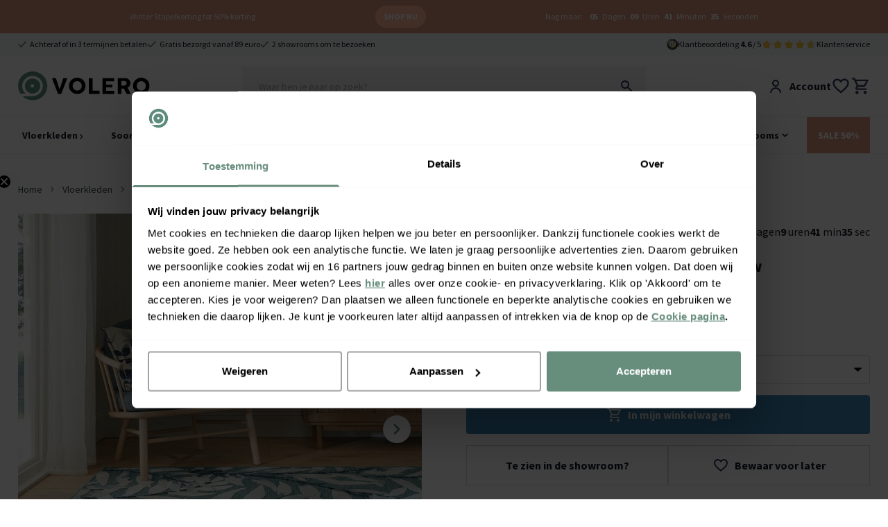

--- FILE ---
content_type: text/html
request_url: https://www.volero.nl/in-en-outdoorkleed-plazo-willow-blauw.html
body_size: 36556
content:
<!DOCTYPE html>
<html lang="nl">

<head>
  <meta charset="UTF-8">
  <meta http-equiv="X-UA-Compatible" content="IE=edge">
  <meta name="viewport" content="width=device-width, initial-scale=1.0">
  <meta name="google-site-verification" content="rZmDMdxo5sU96d_J7UcfzWc1AcKbtPubR8WoygUE1No" />
  <link rel="apple-touch-icon" sizes="180x180" href="/assets/favicons/apple-touch-icon.png">
  <link rel="icon" type="image/png" sizes="32x32" href="/assets/favicons/favicon-32x32.png">
  <link rel="icon" type="image/png" sizes="16x16" href="/assets/favicons/favicon-16x16.png">
  <link rel="manifest" href="/assets/favicons/site.webmanifest">
  <link rel="mask-icon" href="/assets/favicons/safari-pinned-tab.svg" color="#5bbad5">
  <link rel="shortcut icon" href="/assets/favicons/favicon.ico">
  <meta name="msapplication-TileColor" content="#da532c">
  <meta name="msapplication-config" content="/assets/favicons/browserconfig.xml">
  <meta name="theme-color" content="#ffffff">
  <title>In- & Outdoorkleed - Plazo Willow Blauw - Volero</title>
  <meta name="description" content="In- & Outdoorkleed - Plazo Willow Blauw heeft een unieke 3D structuur en brengt vrolijkheid in je buiteninterieur! ✓Achteraf betalen ✓30 dagen bedenktijd">
<meta property="og:site_name" content="Volero" />
<meta property="og:url" content="https://www.volero.nl/in-en-outdoorkleed-plazo-willow-blauw.html" />


  <link rel="canonical" href="https://www.volero.nl/in-en-outdoorkleed-plazo-willow-blauw.html" />






  

  

  

  

  

  

  

  

  

  

  









  <meta property="og:image" content="https://www.volero.nl/img?url=https://cdn.webshopapp.com/shops/182897/files/444798487/1260x630x1/file.jpg&w=1260" />









  <script type="application/ld+json">
{
  "@context": "http://schema.org",
  "@id" : "#WebSite",
  "name": "Volero",
  "@type": "WebSite",
  "publisher": {
  "@type": "Organization",
  "@id": "https://www.volero.nl#Organization",
  "name": "Volero",
  "url":" https://www.volero.nl",
  "sameAs": ["https://www.facebook.com/volero.store/","https://www.youtube.com/channel/UCOfkToVvTSIYe9WNSc7o8KA","https://www.instagram.com/volero.insta/","https://nl.pinterest.com/VoleroRugs/", "https://www.trustedshops.nl/verkopersbeoordeling/info_X7C2A6FC4F0E595B3CF54D4D4D4E7CB63.html" ],
  "aggregateRating": {
    "@type": "AggregateRating",
    "bestRating": "10",
    "worstRating": "1",
    "ratingValue": "9.2",
    "reviewCount": "31839",
    "url":"https://www.trustedshops.nl/verkopersbeoordeling/info_X7C2A6FC4F0E595B3CF54D4D4D4E7CB63.html"
    }
    }
  }
</script>


  <link rel="stylesheet" href="/assets/css/main.css?v=97b1c2767b">
  <script src="/assets/js/main.js?v=10a3a1917f"></script>
  <script>window.voleroAnalyticsProductIdType = 'sku';</script>

  <script>
  window.sentryOnLoad = function () {
    Sentry.init({
        allowUrls: [/^https:\/\/.*volero\..*/],
        ignoreErrors: [
          'Event `ErrorEvent` captured as exception with message `Script error.`', 
          `Can't find variable: _AutofillCallbackHandler`
        ]
    });
  };
</script>
<script defer src='https://js.sentry-cdn.com/baf5addcd0ad4a96add715c0f3c7d559.min.js' crossorigin="anonymous"></script>

  
<script>
  !function(){if(!window.klaviyo){window._klOnsite=window._klOnsite||[];try{window.klaviyo=new Proxy({},{get:function(n,i){return"push"===i?function(){var n;(n=window._klOnsite).push.apply(n,arguments)}:function(){for(var n=arguments.length,o=new Array(n),w=0;w<n;w++)o[w]=arguments[w];var t="function"==typeof o[o.length-1]?o.pop():void 0,e=new Promise((function(n){window._klOnsite.push([i].concat(o,[function(i){t&&t(i),n(i)}]))}));return e}}})}catch(n){window.klaviyo=window.klaviyo||[],window.klaviyo.push=function(){var n;(n=window._klOnsite).push.apply(n,arguments)}}}}();
</script>

<script
    type="text/javascript"
    src="https://static.klaviyo.com/onsite/js/QTCUux/klaviyo.js"
    onerror="console.warn('Klaviyo script failed to load')"
  ></script>




      
    <script>(function(w,d,s,l,i){w[l]=w[l]||[];w[l].push({'gtm.start':
    new Date().getTime(),event:'gtm.js'});var f=d.getElementsByTagName(s)[0],
    j=d.createElement(s),dl=l!='dataLayer'?'&l='+l:'';j.async=true;j.src=
    'https://www.googletagmanager.com/gtm.js?id='+i+dl;f.parentNode.insertBefore(j,f);
    })(window,document,'script','dataLayer','GTM-NQHCL43');</script>
  

  <script>
    function isCookiePage() {
      const pathname = window.location.pathname;
      // Check for NL/FR
      return pathname.startsWith('/service/cookies') || pathname.startsWith('/services/cookies');
    }

    window.addEventListener('CookiebotOnDecline', function () {
      if (window.Cookiebot) {
        if (window.Cookiebot.changed && isCookiePage()) {
          window.location.reload();
        }
      }
    });

    window.addEventListener('CookiebotOnConsentReady', function () {
      if (window.Cookiebot) {
        if (window.Cookiebot.changed && isCookiePage()) {
          window.location.reload();
        }
      }
    });
  </script>

  <script defer src="/assets/js/store.js?v=578ac5fb30"></script>
  <script defer src="/assets/js/wishlist.js?v=c407c28521"></script>
  <script defer src="/assets/js/header.js?v=1363bfe618"></script>
  <script defer src="/assets/js/timeCountdown.js?v=c61e7ec7a8"></script>
  <script defer src="/assets/js/horizontal-scroller.js?v=170e45bdba"></script>

  
    <script>
      window.varify = window.varify || {};
      window.varify.iid = 5164;
    </script>
    <script async src="https://app.varify.io/varify.js"></script>
  
  
  
    <script src="https://challenges.cloudflare.com/turnstile/v0/api.js" async defer></script>
    <script defer src="/assets/js/photoswipe.js?v=ac348940c5"></script>
    <script defer src="/assets/js/product.js?v=600e7fe699"></script>
    <script defer src="/assets/js/bundle.js?v=2d82d04a0f"></script>
    
      <script type="application/ld+json">
  {
    "@context": "http://schema.org/",
    "@type": "Product",
    "@id": "https://www.volero.nl/in-en-outdoorkleed-plazo-willow-blauw.html",
    "name": "In- & Outdoorkleed - Plazo Willow Blauw",
    "image": ["https://cdn.webshopapp.com/shops/182897/files/444798487/720x720x1/file.jpg","https://cdn.webshopapp.com/shops/182897/files/425971952/720x720x1/file.jpg","https://cdn.webshopapp.com/shops/182897/files/425971959/720x720x1/file.jpg","https://cdn.webshopapp.com/shops/182897/files/425971954/720x720x1/file.jpg","https://cdn.webshopapp.com/shops/182897/files/425971956/720x720x1/file.jpg","https://cdn.webshopapp.com/shops/182897/files/425971957/720x720x1/file.jpg","https://cdn.webshopapp.com/shops/182897/files/425971971/720x720x1/file.jpg"],
    "url": "https://www.volero.nl/in-en-outdoorkleed-plazo-willow-blauw.html",
    "brand": {
      "@type": "Brand",
      "name": "Flair Rugs"
    },
    "description": "&lt;p&gt;In- &amp;amp; Outdoorkleed - Plazo Willow Blauw brengt een vrolijke sfeer in ieder binnen- en binnen- en buiteninterieur. Plazo Willow heeft een uniek en kleurrijk design. Het hoog-laag verschil geeft het vloerkleed een bijzondere structuur en brengt diepte in je buitenverblijf. Het gedetailleerde, vrolijke design geeft jou het ultieme vakantiegevoel. En dat dicht bij huis! In- &amp;amp; Outdoorkleed Plazo Willow kan je zonder zorgen in je tuin of op het balkon laten liggen. Het balkonkleed is gemaakt van de kunstvezel polypropyleen en is daardoor zeer gemakkelijk schoon te maken. Een zomerse regenbui of gewoon een emmer water. Laat Plazo Willow de sfeermaker zijn en blijven in je binnen- en buiteninterieur! &lt;/p&gt;",
    "sku": "503119374024",
    "offers": {
      "@type": "Offer",
      "priceCurrency": "EUR",
      "price": "104.95",
      "availability": "http://schema.org/InStock",
      "itemCondition": "http://schema.org/NewCondition",
      "shippingDetails": {
          "@type": "OfferShippingDetails",
          "shippingRate": {
            "@type": "MonetaryAmount",
            "value": 0,
            "currency": "EUR"
          },
          "shippingDestination": {
            "@type": "DefinedRegion",
            "addressCountry": "NL"
          },
          "deliveryTime": {
            "@type": "ShippingDeliveryTime",
            "handlingTime": {
              "@type": "QuantitativeValue",
              "minValue": 0,
              "maxValue": 1,
              "unitCode": "DAY"
            },
            "transitTime": {
              "@type": "QuantitativeValue",
              "minValue": 1,
              "maxValue": 3,
              "unitCode": "DAY"
            }
          }
      },
      "hasMerchantReturnPolicy": {
        "@type": "MerchantReturnPolicy",
        "applicableCountry": "NL",
        "returnPolicyCategory": "https://schema.org/MerchantReturnFiniteReturnWindow",
        "merchantReturnDays": 30,
        "returnMethod": "https://schema.org/ReturnByMail",
        "returnFees": "https://schema.org/ReturnShippingFees"
      }
    }
    
  }
</script>
    
    <meta property="og:type" content="product" />
<meta property="og:title" content="In- & Outdoorkleed - Plazo Willow Blauw" />
<meta property="og:description" content="&lt;p&gt;In- &amp;amp; Outdoorkleed - Plazo Willow Blauw brengt een vrolijke sfeer in ieder binnen- en binnen- en buiteninterieur. Plazo Willow heeft een uniek en kleurrijk design. Het hoog-laag verschil geeft het vloerkleed een bijzondere structuur en brengt diepte in je buitenverblijf. Het gedetailleerde, vrolijke design geeft jou het ultieme vakantiegevoel. En dat dicht bij huis! In- &amp;amp; Outdoorkleed Plazo Willow kan je zonder zorgen in je tuin of op het balkon laten liggen. Het balkonkleed is gemaakt van de kunstvezel polypropyleen en is daardoor zeer gemakkelijk schoon te maken. Een zomerse regenbui of gewoon een emmer water. Laat Plazo Willow de sfeermaker zijn en blijven in je binnen- en buiteninterieur! &lt;/p&gt;" />
<meta property="og:url" content="https://www.volero.nl/in-en-outdoorkleed-plazo-willow-blauw.html" />
<meta property="og:site_name" content="volero.nl" />
<meta property="og:product:price:amount" content="104.95" />
<meta property="og:product:price:currency" content="EUR" />
<meta property="og:availability" content="instock" />
  

  
    <script defer src="/assets/js/recently-viewed.js?v=920c48fe1e"></script>
  
  
  <script defer src="/assets/js/alpine.js?v=8c369380e8"></script>
  
</head>

<body class="relative text-neutral-900">

  <noscript><iframe src="https://www.googletagmanager.com/ns.html?id=GTM-NQHCL43" height="0"
      width="0" style="display:none;visibility:hidden"></iframe></noscript>

  <header id="primary-header" class="z-50 relative bg-white" x-data="header">

  





<div 
    class="w-full py-2 text-xs text-white"
    x-data="window.timeCountdown(new Date('2026-01-25T22:59:00+0000'))" 
    x-init="startCountdown();"
    x-show="isVisible"
    style="background-color: #DD967A; color: #FFFFFF;"
>
    <div class="md:container mx-1 md:mx-auto">
        <ul class="flex flex-wrap justify-evenly items-center">
            <li class="pb-2 min-[375px]:py-2">
                
                <a href="https://www.volero.nl/acties/vloerkleden-sale/" target="">Winter Stapelkorting tot 50% korting</a>
                
            </li>
            <li class=" py-2 px-3 mx-3 rounded-full max-w-fit"
                
                style="background-color: #FFB79A; color: #FFFFFF;"
            >
                
                <a href="https://www.volero.nl/acties/vloerkleden-sale/" target="" class="flex items-center hover:opacity-80">
                    <span class="font-bold uppercase">Shop nu</span>
                </a>
                
            </li>
            <li class="py-2 items-center hidden md:block"
                
            >
                <span class="pr-1">Nog maar:</span>
                <span class="font-bold px-1" x-text="remainingTime.days">00</span> <span x-text="remainingTime.days < 2 ? 'Dag' : 'Dagen'">Dagen</span>
                <span class="font-bold px-1" x-text="remainingTime.hours">00</span> <span x-text="remainingTime.hours < 2 ? 'Uur' : 'Uren'">Uren</span>
                <span class="font-bold px-1" x-text="remainingTime.minutes">00</span> Minuten
                <span class="font-bold px-1" x-text="remainingTime.seconds">00</span> Seconden
            </li>

        </ul>
    </div>
</div>


  <div class="bg-primary-50 z-10 fixed-header-offset" id="header-top">
    <div class="container mx-auto py-2 text-xs flex w-full">
      <div class="flex gap-x-4 justify-center md:justify-start w-full">
        
        <a href="https://www.volero.nl/service/betaalmethoden/" class="items-center  flex ">
            <img src="/assets/img/icons/green/basic/check.svg" alt="checkmark" class="h-2.5 mr-1 block" />
            <div class="whitespace-nowrap">Achteraf of in 3 termijnen betalen</div>
          </a>
        
        <a href="https://www.volero.nl/service/waarom-volero/" class="items-center  hidden lg:flex ">
            <img src="/assets/img/icons/green/basic/check.svg" alt="checkmark" class="h-2.5 mr-1 block" />
            <div class="whitespace-nowrap">Gratis bezorgd vanaf 89 euro</div>
          </a>
        
        <a href="https://www.volero.nl/showrooms/" class="items-center  hidden lg:flex ">
            <img src="/assets/img/icons/green/basic/check.svg" alt="checkmark" class="h-2.5 mr-1 block" />
            <div class="whitespace-nowrap">2 showrooms om te bezoeken</div>
          </a>
        
      </div>
      <div class="hidden md:flex ml-auto gap-x-8 items-center flex-shrink-0">
<a href="/service/volero-reviews/" class="flex items-center gap-x-3">
          <img class="h-4" src="/assets/img/icons/trusted-shops-gmbh-icoon.svg" alt="TrustedShops" />
          <div>Klantbeoordeling <strong>4.6</strong>&nbsp;/ 5</div>
          <div class="flex">
            <div class="relative">
                <div class="flex">
                  <img class="h-4 flex-shrink-0" loading="lazy"  width="16" height="16" src="/assets/img/icons/basic/star_fill_grey.svg" alt="star rating grey" />
                  <img class="h-4 flex-shrink-0" loading="lazy"  width="16" height="16" src="/assets/img/icons/basic/star_fill_grey.svg" alt="star rating grey" />
                  <img class="h-4 flex-shrink-0" loading="lazy"  width="16" height="16" src="/assets/img/icons/basic/star_fill_grey.svg" alt="star rating grey" />
                  <img class="h-4 flex-shrink-0" loading="lazy"  width="16" height="16" src="/assets/img/icons/basic/star_fill_grey.svg" alt="star rating grey" />
                  <img class="h-4 flex-shrink-0" loading="lazy"  width="16" height="16" src="/assets/img/icons/basic/star_fill_grey.svg" alt="star rating grey" />
                </div>
                <div class="absolute top-0 left-0 overflow-hidden flex" style="width: 92%;">
                  <img class="h-4 flex-shrink-0" loading="lazy"  width="16" height="16" src="/assets/img/icons/basic/star_fill.svg" alt="star rating" />
                  <img class="h-4 flex-shrink-0" loading="lazy"  width="16" height="16" src="/assets/img/icons/basic/star_fill.svg" alt="star rating" />
                  <img class="h-4 flex-shrink-0" loading="lazy"  width="16" height="16" src="/assets/img/icons/basic/star_fill.svg" alt="star rating" />
                  <img class="h-4 flex-shrink-0" loading="lazy"  width="16" height="16" src="/assets/img/icons/basic/star_fill.svg" alt="star rating" />
                  <img class="h-4 flex-shrink-0" loading="lazy"  width="16" height="16" src="/assets/img/icons/basic/star_fill.svg" alt="star rating" />
                </div>
              </div>
          </div>
        </a>
        <div class="flex gap-x-4">
          
        <a href="/service/klantenservice/">Klantenservice</a>
        </div>
      </div>
    </div>
  </div>

  <div  class="bg-white z-[60] border-b border-neutral-100 lg:border-none"  :class="[mobileHeaderFixed && 'fixed top-0 left-0 right-0 lg:relative lg:top-auto lg:left-auto lg:right-auto fixed-header-shadow lg:shadow-none', showMenuMobile ? '!hidden !lg:block' : '']">
    <div class="container mx-auto py-4 " id="header-middle" >
      <div class="grid grid-cols-12">
        <div class="col-span-3 flex lg:hidden items-flex-end">
          <button class="mr-6" @click="showMenuMobile = true">
            <img src="/assets/img/icons/black/menu/menu_alt_03.svg" alt="menu" />
            <div style="font-size: 8px;">menu</div>
          </button>
          <button @click="showMobileSearch = true, $nextTick(() => { document.querySelector('#searchInput').focus(); });">
            <img src="/assets/img/icons/black/edit/search.svg" alt="search" />
          </button>
        </div>
        <div class="col-span-6 lg:col-span-3 flex items-center justify-center lg:justify-start">
          <a href="/"><img src="/assets/img/logos/volero_without_payoff.svg" alt="Volero" class="h-7 lg:h-[2.65rem]" /></a>
        </div>
        <div
          class="hidden lg:block col-span-6 lg:px-4"
          :class="showMobileSearch ? '!block fixed lg:relative top-0 left-0 bottom-0 right-0 z-50 w-full h-full bg-white p-1' : ''"
        >
          
            <div x-data="tweakwiseProductSearch()" x-init="init()" class="relative">
  <div class="bg-white lg:bg-transparent z-50 relative flex items-center lg:block border-b border-neutral-300 lg:border-none px-4 lg:px-0 rounded-t-lg">
    <button @click="showMobileSearch = false" class="pr-4 lg:hidden flex items-center">
      <img
        src="/assets/img/icons/black/arrow/chevron_big_left.svg"
        alt="left arrow"
        class="h-4"
      >
    </button>
    <div class="relative w-full z-50">
      <form @submit.prevent="handleSearchSubmit">
        <input
          id="searchInput"
          autocomplete="off"
          type="text"
          :class="(open && !loading && searched) ? 'rounded-t-md rounded-b-none' : 'rounded'"
          class="lg:bg-neutral-100 py-4 px-6 w-full placeholder:text-sm sticky-search-field focus-visible:outline-none"
          placeholder="Waar ben je naar op zoek?"
          x-model="query"
          @input.debounce.500ms="fetchAll"
          @focus="open = true"
          :value="query"
          value=""
        >
        <button
          type="button"
          x-show="query.length"
          @click="clearSearch"
          class="flex text-white h-5 w-5 items-center justify-center rounded-full bg-neutral-400 absolute right-4 md:right-12 top-1/2 transform -translate-y-1/2"
          style="display: none;"
          x-cloak
        >
          &times;
        </button>
      </form>
      <img
        class="absolute right-4 top-1/2 transform -translate-y-1/2 hidden lg:block"
        src="/assets/img/icons/edit/search.svg"
        alt="search"
        @click="handleSearchSubmit"
      >
      <div class="absolute bottom-0 w-full h-[1px] bg-neutral-100" x-cloak x-show="loading">
        <div class="loaderBar bg-primary-500"></div>
      </div>
    </div>

    <div
    class="h-10 w-10 p-2 flex justify-center items-center lg:hidden flex-shrink-0 bg-primary-500 rounded-full"
    @click="showMobileSearch = false; handleSearchSubmit()"
  >
    <img src="/assets/img/icons/white/edit/search.svg" alt="search">
  </div>


    <div
      x-show="open"
      @mousedown.away="open = false"
      :class="open ? 'rounded-b-md rounded-t-none' : 'rounded'"
      class="absolute left-0 top-full right-0 bg-white z-50 shadow-md overflow-x-hidden overflow-y-auto max-h-[calc(70vh-56px)] pb-8 lg:pb-0"
    >
      <!-- Suggestions -->
      <template x-if="suggestions.length > 0">
        <div class="border-b border-neutral-100 mb-2 pb-2 px-6 pt-4">
          <!-- <h3 class="font-semibold mb-2">Suggestions</h3> -->
          <template x-for="item in suggestions" :key="item.url">
            <div class="py-1">
              <button
                type="button"
                class="block hover:text-primary-600 text-left w-full"
                @click="handleSuggestionClick(item)"
              >
                <span x-text="item.match"></span>
              </button>
            </div>
          </template>
        </div>
      </template>

      <!-- Categories -->
      <template x-if="categories.length > 0">
        <div class="border-b border-neutral-100 mb-2 pb-2 px-6 pt-4">
          <!-- <h3 class="font-semibold mb-2">Categories</h3> -->
          <template x-for="item in categories" :key="item.url">
            <div class="py-1 my-1">
              <button
                type="button"
                class="block hover:text-primary-600"
                @click="handleCategorySelection(item)"
                x-text="item.match"
              ></button>
            </div>
          </template>
        </div>
      </template>
      <!-- Products -->
      <template x-if="products.length > 0">
        <div class="border-b border-neutral-100 mb-2 pb-2 px-6 pt-4">
          <!-- <h3 class="font-semibold mb-2">Products</h3>> -->
          <template x-for="product in products" :key="product.id || product.url || product.title">
            <a
              href="#"
              @click.prevent="handleProductClick(product)"
              class="flex items-center py-2 hover:bg-neutral-100"
            >
              <img :src="product.image" class="w-10 h-10 object-contain mr-4">
              <div>
                <div x-text="product.title"></div>
                <div class="text-secondary-500 font-bold" x-text="product.price"></div>
              </div>
            </a>
          </template>
        </div>
      </template>
      <!-- No results -->
      <template x-if="products.length === 0 && suggestions.length === 0 && categories.length === 0 && query.length >= 2 && searched">
        <div class="py-4 px-6 text-neutral-500">
          Er zijn helaas geen resultaten, probeer een andere zoekterm
        </div>
      </template>
      <template x-if="error">
        <div class="py-4 px-6 text-red-600 bg-red-50 border border-red-200 rounded">
          <span x-text="error"></span>
        </div>
      </template>
    </div>
  </div>
  <div
    x-show="open"
    @click="open = false"
    class="fixed inset-0 bg-black opacity-30 z-40"
    x-cloak
  ></div>
</div>

<script>
  function tweakwiseProductSearch() {
    return {
      query: '',
      filters: {},
      products: [],
      suggestions: [],
      categories: [],
      open: false,
      loading: false,
      searched: false,
      error: null,
      groupedProductRequestId: null,
      suggestionsRequestId: null,

      init() {
        // On component mount, check for ?search= in the URL
        const url = new URL(window.location.href);
        const searchParam = url.searchParams.get('search');
        if (searchParam) {
          this.query = searchParam;
        }

        // Only update/add filters from the URL if on /search page
        if (window.location.pathname.startsWith('/search')) {
          const currentFilters = { ...this.filters };
          url.searchParams.forEach((value, key) => {
            if (key.startsWith('tn_fk')) {
              currentFilters[key] = value;
            }
          });
          this.filters = currentFilters;
        }
      },

      async fetchAll() {
        if (!this.query || this.query.length < 1) {
          return;
        }
        this.searched = false;
        this.error = null;
        this.loading = true;

        const instanceKey = '05ef1bae';
        const query = encodeURIComponent(this.query);
        try {
          const [groupedProductsResponse, suggestionsDataResponse] = await Promise.all([
            this.fetchGroupedProductsData(instanceKey, query, this.filters),
            this.fetchSuggestionsData(instanceKey, query, this.filters),
          ]);
          const { groups: groupedProducts, requestId: groupedProductRequestId } = groupedProductsResponse;
          const { suggestions: suggestionsData, requestId: suggestionsRequestId } = suggestionsDataResponse;

          // set request IDs for tracking
          this.groupedProductRequestId = groupedProductRequestId;
          this.suggestionsRequestId = suggestionsRequestId;
          // extract and model data
          this.products = this.modelGroupedProductsToProducts(groupedProducts);
          const { suggestions, categories } = this.modelSuggestionsAndCategories(suggestionsData);
          this.suggestions = suggestions;
          this.categories = categories;
          this.error = null;
          this.searchResultsDataLayer();
        } catch (e) {
          this.products = [];
          this.suggestions = [];
          this.categories = [];
          this.error = 'Something Went Wrong';
          console.error('Error: tweakwise-csr-search: fetchAll:', e);
        }
        this.open = true;
        this.loading = false;
        this.searched = true;
      },

      async fetchGroupedProductsData(instanceKey, query, filters = {}) {
        const url = new URL(`https://gateway.tweakwisenavigator.net/suggestions/products/grouped/${instanceKey}`);
        url.searchParams.set('tn_q', query);
        url.searchParams.set('tn_cid', 1);

        // Only append filters if on /search page
        if (window.location.pathname.includes('/search')) {
          Object.entries(filters).forEach(([key, value]) => {
            url.searchParams.set(key, value);
          });
        }

        const res = await fetch(url.toString(), { headers: { Accept: 'application/json' } });

        if (!res.ok) {
          throw new Error(`Error while Fetching Tweakwise Grouped Products Data ${res.status} ${res.statusText}`);
        }

        return {
          groups: await res.json(),
          requestId: res.headers.get('TWN-Request-ID') || null,
        };
      },

      async fetchSuggestionsData(instanceKey, query, filters = {}) {
        const url = new URL(`https://gateway.tweakwisenavigator.net/suggestions/${instanceKey}`);
        url.searchParams.set('tn_q', query);
        url.searchParams.set('tn_cid', 1);

        // Only append filters if on /search page
        if (window.location.pathname.includes('/search')) {
          Object.entries(filters).forEach(([key, value]) => {
            url.searchParams.set(key, value);
          });
        }

        const res = await fetch(url.toString(), { headers: { Accept: 'application/json' } });

        if (!res.ok) {
          throw new Error(`Error while Fetching Tweakwise Suggestions Data ${res.status} ${res.statusText}`);
        }

        return {
          suggestions: await res.json(),
          requestId: res.headers.get('TWN-Request-ID') || null,
        };
      },

      modelGroupedProductsToProducts(groupedProducts) {
        return groupedProducts.groups.map((group) => this.getLowestPricedProduct(group.items));
      },

      getLowestPricedProduct(products) {
        if (!Array.isArray(products) || products.length === 0) return null;
        return products.slice().sort((a, b) => a.price - b.price)[0] || null;
      },

      modelSuggestionsAndCategories(suggestionsData) {
        let suggestions = [];
        let categories = [];
        for (const group of suggestionsData) {
          if (group.type === 'SearchPhrase') {
            suggestions = group.suggestions.map((s) => ({
              match: s.match,
              url: s.navigationLink && s.navigationLink.path,
            }));
          }
          if (group.type === 'Category') {
            categories = group.suggestions.map((s) => ({
              match: s.match,
              url: s.navigationLink && s.navigationLink.path,
            }));
          }
        }
        return { suggestions, categories };
      },

      clearSearch() {
        this.query = '';
        this.products = [];
        this.suggestions = [];
        this.categories = [];
        this.open = false;
        this.loading = false;

        if (window.location.pathname.startsWith('/search')) {
          const url = new URL(window.location.href);
          url.searchParams.delete('search');
          history.pushState({}, '', url);
        }
      },
      closeSearch() {
        this.clearSearch();
        document.getElementById('searchInput').blur();
      },

      async handleCategorySelection(category) {
        let tn_cid = null;

        if (category.url) {
          const urlObj = new URL(category.url, window.location.origin);
          tn_cid = urlObj.searchParams.get('tn_cid');
        }

        if (!tn_cid) return;
        try {
          const res = await fetch(`/api/tw/collection-path?tn_cid=${encodeURIComponent(tn_cid)}`);
          if (!res.ok) return;
          const data = await res.json();
          if (data && data.categoryPath) {
            this.searchResultClickHandler(data.categoryPath, this.suggestionsRequestId);
          }
        } catch (e) {
          console.error('Failed to fetch category path', e);
        }
      },

      handleSearchSubmit() {
        const url = new URL('/search', window.location.origin);
        url.searchParams.set('search', this.query);

        // Add all tn_fk_* filters
        Object.entries(this.filters).forEach(([key, value]) => {
          if (key.startsWith('tn_fk')) {
            url.searchParams.set(key, value);
          }
          url.searchParams.set(key, value);
        });

        this.searchResultClickHandler(url.pathname + url.search, null);
      },

      handleSuggestionClick(item) {
        if (item && item.match) {
          const url = new URL('/search', window.location.origin);
          url.searchParams.set('search', item.match);

          // Add all tn_fk_* filters
          Object.entries(this.filters).forEach(([key, value]) => {
            if (key.startsWith('tn_fk')) {
              url.searchParams.set(key, value);
            }
            url.searchParams.set(key, value);
          });

          this.searchResultClickHandler(url.pathname + url.search, this.suggestionsRequestId);
        }
      },

      handleProductClick(product) {
        if (product && product.url) {
          this.searchResultClickHandler(product.url, this.groupedProductRequestId);
        }
      },

      // Analytics
      searchResultsDataLayer() {
        if (window.dataLayer) {
          window.dataLayer.push({
            event: 'search',
            searchTerm: this.query,
            searchTermForUrl: this.query.replace(/\s+/g, '+'),
            productResults: this.products ? this.products.length : 0,
            categoryResults: this.categories ? this.categories.length : 0,
            pageResults: 0, // Pages are not implemented on Tweakwise Approach, Out of scope for now
            requestId: this.groupedProductRequestId || this.suggestionsRequestId,
          });
        }
      },

      searchResultClickHandler(url, requestId) {
        try {
          if (window.dataLayer) {
            window.dataLayer.push({
              event: 'searchResultClick',
              searchTerm: this.query,
              targetUrl: url,
              eventCallback: function () {
                window.location.href = url;
              },
              eventTimeout: 2000,
              requestId: requestId,
            });
          } else {
            window.location.href = url;
          }
        } catch (e) {
          console.log('Error: tweakwise-csr-search: searchResultClickHandler: ', e);
          window.location.href = url;
        }
      },
    };
  }
</script>

          
        </div>
        <div class="col-span-3 flex gap-x-4 md:gap-x-8 justify-end items-center">

          <a href="/account" class="hidden md:flex items-center font-bold">
            <img class="h-6 mr-2" src="/assets/img/icons/user/user.svg" alt="user" />
            <span>Account</span>
          </a>

          <a href="/wishlist" class="flex items-center font-bold relative" x-data>
            <img class="h-6 md:h-7" src="/assets/img/icons/basic/heart_outline.svg" alt="wishlisht" />
            <div
              class="bg-secondary-500 text-white h-4 md:h-5 w-4 md:w-5 rounded-full text-xs flex items-center font-bold justify-center absolute -top-2 -right-2"
              x-cloak x-show="$store.wishlist.products.length > 0" x-text="$store.wishlist.products.length"></div>
          </a>

          <div class="relative group">
          <a href="/cart" class="flex items-center  relative" x-data>
            <div
              class="bg-secondary-500 text-white h-4 md:h-5 w-4 md:w-5 rounded-full text-xs flex items-center font-bold justify-center absolute -top-2 -right-2"
              x-cloak x-show="$store.main.cart.length > 0" x-text="$store.main.totalCartItems()"></div>
            <img class="h-6 md:h-7" src="/assets/img/icons/basic/cart.svg" alt="cart" />
          </a>
          <div class="hidden md:group-hover:block absolute top-full right-0 p-5 bg-white shadow-lg z-40 rounded" x-show="$store.main.cart.length > 0"">
  <template x-if="$store.main.cart.length> 0">
    <div>
    <div>
      <template x-for="(item, index) in $store.main.cart" :key="item.id">
        <div class="border-b border-neutral-200 mb-4 pb-4">
          <div class="grid grid-cols-12 gap-8">
            <div class="col-span-3 flex flex-col justify-center">
              <a :href="'/' + item.url"><img x-bind:src="`/img/?url=${item.image_src}&w=64`" /></a>
            </div>
            <div class="col-span-9 flex flex-col justify-center items-start">
              <div class="flex w-full">
                <a :href="'/' + item.url"><div x-text="item.title" class="pr-4 w-full"></div></a>
                <button class="text-2xl ml-auto font-bold"
                @click="$store.main.removeFromCart(item.id)">&times;</button>
              </div>
              <div class="flex w-full">
                <div x-text="item.variant" class="text-neutral-400"></div>
                <div class="ml-auto"><span x-text="item.quantity"></span>x&nbsp;</div><div x-show="item.base_price_incl" x-text="'€' + item.base_price_incl.toFixed(2)"></div>
              </div>
            </div>
          </div>
        </div>
      </template>
    </div>
  <div class="flex ">
    <div><span class="font-bold">Totaal</span> <small class="text-neutral-400">(incl. btw)</small>
    </div>
    <div class="ml-auto">
      €<span x-text="$store.main.checkout.quote.totals.grand_total"></span>
    </div>
  </div>
  <a href="/cart"  class="bg-notification-information block  text-white py-3 w-full px-6 rounded font-bold mt-4 text-center">
    Bekijk winkelwagen
  </a>
</div>
</template>
</div>
          </div>

        </div>
      </div>
    </div>
  </div>

  <div class="lg:border-y border-neutral-100 z-50 lg:z-auto"  :class="isFixed ? 'fixed bottom-0 lg:top-0 lg:bottom-auto left-0 w-full bg-white fixed-header-shadow'  : 'relative'">
    <div class="relative">
      <div class="container mx-auto flex">
        <div class="fixed inset-0 bg-white lg:static hidden lg:flex lg:w-full overflow-y-auto  overflow-x-hidden lg:overflow-y-visible lg:overflow-x-visible" x-bind:class="showMenuMobile ? '!block' : ''">
  <div class="grid grid-cols-3 px-4 lg:hidden border-b border-neutral-200 lg:border-none py-4 font-bold">
    <div class="text-xl text-center col-start-2">
      Menu
    </div>
    <div class="flex justify-end">
      <button class="text-2xl font-bold" @click="showMenuMobile = false">&times;</button>
    </div>
  </div>
  <ul class="flex flex-col lg:flex-row text-sm -mx-3 z-20">
    <li
      class="px-7 lg:px-1.5 border-b border-neutral-200 lg:border-none bg-neutral-50 lg:bg-transparent flex items-center">
      <button @click="" class="lg:hidden">
        <img src="/assets/img/icons/black/arrow/chevron_right.svg" alt="right arrow" class="ml-1 h-2 lg:h-1.5 transform rotate-90" />
      </button>
      <a class="main-nav-level-1 font-bold px-3 py-4 block" href="/vloerkleden/">Vloerkleden <img src="/assets/img/icons/black/arrow/chevron_right.svg" alt="right arrow" class="hidden lg:inline-block mr-1 h-2" /></a>
    </li>
    
      <li class="
px-4 lg:px-1.5 border-b border-neutral-200 lg:border-none group flex items-center   "
x-data="{ openSub: false }" @mouseenter="$dispatch('nav-bg', true)" @mouseleave="$dispatch('nav-bg', false)">
<a class="main-nav-level-1 w-full lg:w-auto font-bold px-3 py-4 lg:py-2 xl:py-4 pr-0" href="/vloerkleden/">

  

  Soort / Stijl
</a>

<button @click="openSub = true" class=" inline-block  ml-auto lg:mx-auto px-3 py-4 lg:py-0 lg:px-0 lg:pr-3 absolute lg:static left-0 right-0 lg:pl-1">
  <img src="/assets/img/icons/black/arrow/chevron_down.svg" alt="down arrow"
    class="h-2 lg:h-1.5 transform -rotate-90 lg:rotate-0 ml-auto invisble lg:visible" />
</button>


<div
  class="absolute hidden left-0 top-0 lg:top-full right-0 bg-neutral-50 lg:py-8 lg:group-hover:block z-30 h-screen lg:h-auto  lg:overflow-y-auto"
  x-bind:class="openSub ? '!block' : ''">
  <div class="lg:container mx-auto bg-neutral-50">

    <div class="grid grid-cols-3 px-4 lg:hidden border-b border-neutral-200 lg:border-none py-4 font-bold">
      <div class="flex items-center">
        <button class="" @click="openSub = false">
          <div>
            <img src="/assets/img/icons/black/arrow/chevron_down.svg" class="mr-2 h-2 rotate rotate-90" alt="down arrow" />
          </div>
        </button>
      </div>
      <div class="text-xl text-center col-start-2">
        Soort / Stijl
      </div>
      <div class="flex justify-end items-center">
        <button class="text-2xl font-bold" @click="showMenuMobile = false; $dispatch('nav-bg', false);">&times;</button>
      </div>
    </div>

    <a href="/vloerkleden/" class="text-white bg-primary-400 py-5 px-4 font-bold w-full lg:hidden flex items-center">
     Toon alle soorten en stijlen
      <div class="ml-auto lg:hidden">
        <img src="/assets/img/icons/white/arrow/chevron_down.svg" alt="down arrow"
          class="h-2 rotate -rotate-90 lg:rotate-0 " />
      </div>
    </a>
    
    <div class="lg:flex">
    <div class="grid pb-16 lg:pb-0  gap-8  w-full lg:grid-flow-col grid-cols-1 lg:grid-cols-5 max-lg:!grid-rows-none" style="    
    grid-template-rows: repeat(15, auto);">
      
        <div
          class="max-lg:grid-row-1 " style="grid-row: span 14 / span 15;">

          
          <div class="font-bold mb-2 px-3 py-4 lg:px-0 lg:py-0 border-b border-neutral-200 lg:border-none">
            Categorie</div>
          

          <ul class=" ">
            
            <li class=" lg:py-0.5  border-b border-neutral-200 lg:border-none">

              <a href="/vloerkleden/vintage-vloerkleed/" class="main-nav-level-2 px-3 py-3  lg:inline lg:px-0 lg:py-0 flex items-center">
                
                
                
                Vintage vloerkleed
                <div class="ml-auto lg:hidden">
                  <img src="/assets/img/icons/black/arrow/chevron_down.svg" alt="down arrow"
                    class="h-2 rotate -rotate-90 lg:rotate-0 " />
                </div>
              </a>
            </li>
            
            <li class=" lg:py-0.5  border-b border-neutral-200 lg:border-none">

              <a href="/vloerkleden/hoogpolig-vloerkleed/" class="main-nav-level-2 px-3 py-3  lg:inline lg:px-0 lg:py-0 flex items-center">
                
                
                
                Hoogpolig vloerkleed
                <div class="ml-auto lg:hidden">
                  <img src="/assets/img/icons/black/arrow/chevron_down.svg" alt="down arrow"
                    class="h-2 rotate -rotate-90 lg:rotate-0 " />
                </div>
              </a>
            </li>
            
            <li class=" lg:py-0.5  border-b border-neutral-200 lg:border-none">

              <a href="/vloerkleden/laagpolig-vloerkleed/" class="main-nav-level-2 px-3 py-3  lg:inline lg:px-0 lg:py-0 flex items-center">
                
                
                
                Laagpolig vloerkleed
                <div class="ml-auto lg:hidden">
                  <img src="/assets/img/icons/black/arrow/chevron_down.svg" alt="down arrow"
                    class="h-2 rotate -rotate-90 lg:rotate-0 " />
                </div>
              </a>
            </li>
            
            <li class=" lg:py-0.5  border-b border-neutral-200 lg:border-none">

              <a href="/vloerkleden/buitenkleed/" class="main-nav-level-2 px-3 py-3  lg:inline lg:px-0 lg:py-0 flex items-center">
                
                
                
                Buitenkleed
                <div class="ml-auto lg:hidden">
                  <img src="/assets/img/icons/black/arrow/chevron_down.svg" alt="down arrow"
                    class="h-2 rotate -rotate-90 lg:rotate-0 " />
                </div>
              </a>
            </li>
            
            <li class=" lg:py-0.5  border-b border-neutral-200 lg:border-none">

              <a href="/vloerkleden/patchwork-vloerkleed/" class="main-nav-level-2 px-3 py-3  lg:inline lg:px-0 lg:py-0 flex items-center">
                
                
                
                Patchwork vloerkleed
                <div class="ml-auto lg:hidden">
                  <img src="/assets/img/icons/black/arrow/chevron_down.svg" alt="down arrow"
                    class="h-2 rotate -rotate-90 lg:rotate-0 " />
                </div>
              </a>
            </li>
            
            <li class=" lg:py-0.5  border-b border-neutral-200 lg:border-none">

              <a href="/maat-vloerkleed/rond-vloerkleed/" class="main-nav-level-2 px-3 py-3  lg:inline lg:px-0 lg:py-0 flex items-center">
                
                
                
                Rond vloerkleed
                <div class="ml-auto lg:hidden">
                  <img src="/assets/img/icons/black/arrow/chevron_down.svg" alt="down arrow"
                    class="h-2 rotate -rotate-90 lg:rotate-0 " />
                </div>
              </a>
            </li>
            
            <li class=" lg:py-0.5  border-b border-neutral-200 lg:border-none">

              <a href="/materiaal-vloerkleed/wollen-vloerkleed/" class="main-nav-level-2 px-3 py-3  lg:inline lg:px-0 lg:py-0 flex items-center">
                
                
                
                Wollen vloerkleed
                <div class="ml-auto lg:hidden">
                  <img src="/assets/img/icons/black/arrow/chevron_down.svg" alt="down arrow"
                    class="h-2 rotate -rotate-90 lg:rotate-0 " />
                </div>
              </a>
            </li>
            
            <li class=" lg:py-0.5  border-b border-neutral-200 lg:border-none">

              <a href="/materiaal-vloerkleed/jute-vloerkleed/" class="main-nav-level-2 px-3 py-3  lg:inline lg:px-0 lg:py-0 flex items-center">
                
                
                
                Jute vloerkleed
                <div class="ml-auto lg:hidden">
                  <img src="/assets/img/icons/black/arrow/chevron_down.svg" alt="down arrow"
                    class="h-2 rotate -rotate-90 lg:rotate-0 " />
                </div>
              </a>
            </li>
            
            <li class=" lg:py-0.5  border-b border-neutral-200 lg:border-none">

              <a href="/kinderen/kindervloerkleed/" class="main-nav-level-2 px-3 py-3  lg:inline lg:px-0 lg:py-0 flex items-center">
                
                
                
                Kindervloerkleed
                <div class="ml-auto lg:hidden">
                  <img src="/assets/img/icons/black/arrow/chevron_down.svg" alt="down arrow"
                    class="h-2 rotate -rotate-90 lg:rotate-0 " />
                </div>
              </a>
            </li>
            
            <li class=" lg:py-0.5  border-b border-neutral-200 lg:border-none">

              <a href="/vloerkleden/wasbaar-vloerkleed/" class="main-nav-level-2 px-3 py-3  lg:inline lg:px-0 lg:py-0 flex items-center">
                
                
                
                Wasbaar vloerkleed
                <div class="ml-auto lg:hidden">
                  <img src="/assets/img/icons/black/arrow/chevron_down.svg" alt="down arrow"
                    class="h-2 rotate -rotate-90 lg:rotate-0 " />
                </div>
              </a>
            </li>
            
            <li class=" lg:py-0.5  border-b border-neutral-200 lg:border-none">

              <a href="/vloerkleden/duurzaam-vloerkleed/" class="main-nav-level-2 px-3 py-3  lg:inline lg:px-0 lg:py-0 flex items-center">
                
                
                
                Duurzaam vloerkleed
                <div class="ml-auto lg:hidden">
                  <img src="/assets/img/icons/black/arrow/chevron_down.svg" alt="down arrow"
                    class="h-2 rotate -rotate-90 lg:rotate-0 " />
                </div>
              </a>
            </li>
            
            <li class=" lg:py-0.5  border-b border-neutral-200 lg:border-none">

              <a href="/maat-vloerkleed/vloerkleed-op-maat/" class="main-nav-level-2 px-3 py-3  lg:inline lg:px-0 lg:py-0 flex items-center">
                
                
                
                Vloerkleed op maat
                <div class="ml-auto lg:hidden">
                  <img src="/assets/img/icons/black/arrow/chevron_down.svg" alt="down arrow"
                    class="h-2 rotate -rotate-90 lg:rotate-0 " />
                </div>
              </a>
            </li>
            
            <li class=" lg:py-0.5  border-b border-neutral-200 lg:border-none">

              <a href="/vloerkleden/lopers/" class="main-nav-level-2 px-3 py-3  lg:inline lg:px-0 lg:py-0 flex items-center">
                
                
                
                Lopers
                <div class="ml-auto lg:hidden">
                  <img src="/assets/img/icons/black/arrow/chevron_down.svg" alt="down arrow"
                    class="h-2 rotate -rotate-90 lg:rotate-0 " />
                </div>
              </a>
            </li>
            
            <li class=" lg:py-0.5  border-b border-neutral-200 lg:border-none">

              <a href="/badmatten/" class="main-nav-level-2 px-3 py-3  lg:inline lg:px-0 lg:py-0 flex items-center">
                
                
                
                Badmatten
                <div class="ml-auto lg:hidden">
                  <img src="/assets/img/icons/black/arrow/chevron_down.svg" alt="down arrow"
                    class="h-2 rotate -rotate-90 lg:rotate-0 " />
                </div>
              </a>
            </li>
            
          </ul>

        </div>
        
        <div
          class="max-lg:grid-row-1 " style="grid-row: span 15 / span 15;">

          
          <div class="font-bold mb-2 px-3 py-4 lg:px-0 lg:py-0 border-b border-neutral-200 lg:border-none">
            Stijl</div>
          

          <ul class=" ">
            
            <li class=" lg:py-0.5  border-b border-neutral-200 lg:border-none">

              <a href="/vloerkleden/perzisch-vloerkleed/" class="main-nav-level-2 px-3 py-3  lg:inline lg:px-0 lg:py-0 flex items-center">
                
                
                
                Perzisch tapijt
                <div class="ml-auto lg:hidden">
                  <img src="/assets/img/icons/black/arrow/chevron_down.svg" alt="down arrow"
                    class="h-2 rotate -rotate-90 lg:rotate-0 " />
                </div>
              </a>
            </li>
            
            <li class=" lg:py-0.5  border-b border-neutral-200 lg:border-none">

              <a href="/vloerkleden/oosters-tapijt/" class="main-nav-level-2 px-3 py-3  lg:inline lg:px-0 lg:py-0 flex items-center">
                
                
                
                Oosters tapijt
                <div class="ml-auto lg:hidden">
                  <img src="/assets/img/icons/black/arrow/chevron_down.svg" alt="down arrow"
                    class="h-2 rotate -rotate-90 lg:rotate-0 " />
                </div>
              </a>
            </li>
            
            <li class=" lg:py-0.5  border-b border-neutral-200 lg:border-none">

              <a href="/vloerkleden/berber-vloerkleed/" class="main-nav-level-2 px-3 py-3  lg:inline lg:px-0 lg:py-0 flex items-center">
                
                
                
                Berber vloerkleed
                <div class="ml-auto lg:hidden">
                  <img src="/assets/img/icons/black/arrow/chevron_down.svg" alt="down arrow"
                    class="h-2 rotate -rotate-90 lg:rotate-0 " />
                </div>
              </a>
            </li>
            
            <li class=" lg:py-0.5  border-b border-neutral-200 lg:border-none">

              <a href="/vloerkleden/kelim-vloerkleed/" class="main-nav-level-2 px-3 py-3  lg:inline lg:px-0 lg:py-0 flex items-center">
                
                
                
                Kelim vloerkleed
                <div class="ml-auto lg:hidden">
                  <img src="/assets/img/icons/black/arrow/chevron_down.svg" alt="down arrow"
                    class="h-2 rotate -rotate-90 lg:rotate-0 " />
                </div>
              </a>
            </li>
            
            <li class=" lg:py-0.5  border-b border-neutral-200 lg:border-none">

              <a href="/vloerkleden/modern-vloerkleed/" class="main-nav-level-2 px-3 py-3  lg:inline lg:px-0 lg:py-0 flex items-center">
                
                
                
                Modern vloerkleed
                <div class="ml-auto lg:hidden">
                  <img src="/assets/img/icons/black/arrow/chevron_down.svg" alt="down arrow"
                    class="h-2 rotate -rotate-90 lg:rotate-0 " />
                </div>
              </a>
            </li>
            
            <li class=" lg:py-0.5  border-b border-neutral-200 lg:border-none">

              <a href="/vloerkleden/industrieel-vloerkleed/" class="main-nav-level-2 px-3 py-3  lg:inline lg:px-0 lg:py-0 flex items-center">
                
                
                
                Industrieel vloerkleed
                <div class="ml-auto lg:hidden">
                  <img src="/assets/img/icons/black/arrow/chevron_down.svg" alt="down arrow"
                    class="h-2 rotate -rotate-90 lg:rotate-0 " />
                </div>
              </a>
            </li>
            
            <li class=" lg:py-0.5  border-b border-neutral-200 lg:border-none">

              <a href="/vloerkleden/retro-vloerkleed/" class="main-nav-level-2 px-3 py-3  lg:inline lg:px-0 lg:py-0 flex items-center">
                
                
                
                Retro vloerkleed
                <div class="ml-auto lg:hidden">
                  <img src="/assets/img/icons/black/arrow/chevron_down.svg" alt="down arrow"
                    class="h-2 rotate -rotate-90 lg:rotate-0 " />
                </div>
              </a>
            </li>
            
            <li class=" lg:py-0.5  border-b border-neutral-200 lg:border-none">

              <a href="/vloerkleden/scandinavisch-vloerkleed/" class="main-nav-level-2 px-3 py-3  lg:inline lg:px-0 lg:py-0 flex items-center">
                
                
                
                Scandinavisch vloerkleed
                <div class="ml-auto lg:hidden">
                  <img src="/assets/img/icons/black/arrow/chevron_down.svg" alt="down arrow"
                    class="h-2 rotate -rotate-90 lg:rotate-0 " />
                </div>
              </a>
            </li>
            
            <li class=" lg:py-0.5  border-b border-neutral-200 lg:border-none">

              <a href="/vloerkleden/design-vloerkleed/" class="main-nav-level-2 px-3 py-3  lg:inline lg:px-0 lg:py-0 flex items-center">
                
                
                
                Design vloerkleed
                <div class="ml-auto lg:hidden">
                  <img src="/assets/img/icons/black/arrow/chevron_down.svg" alt="down arrow"
                    class="h-2 rotate -rotate-90 lg:rotate-0 " />
                </div>
              </a>
            </li>
            
            <li class=" lg:py-0.5  border-b border-neutral-200 lg:border-none">

              <a href="/vloerkleden/luxe-vloerkleden/" class="main-nav-level-2 px-3 py-3  lg:inline lg:px-0 lg:py-0 flex items-center">
                
                
                
                Luxe vloerkleed
                <div class="ml-auto lg:hidden">
                  <img src="/assets/img/icons/black/arrow/chevron_down.svg" alt="down arrow"
                    class="h-2 rotate -rotate-90 lg:rotate-0 " />
                </div>
              </a>
            </li>
            
            <li class=" lg:py-0.5  border-b border-neutral-200 lg:border-none">

              <a href="/vloerkleden/bohemian-vloerkleed/" class="main-nav-level-2 px-3 py-3  lg:inline lg:px-0 lg:py-0 flex items-center">
                
                
                
                Bohemian vloerkleed
                <div class="ml-auto lg:hidden">
                  <img src="/assets/img/icons/black/arrow/chevron_down.svg" alt="down arrow"
                    class="h-2 rotate -rotate-90 lg:rotate-0 " />
                </div>
              </a>
            </li>
            
            <li class=" lg:py-0.5  border-b border-neutral-200 lg:border-none">

              <a href="/vloerkleden/japandi-vloerkleed/" class="main-nav-level-2 px-3 py-3  lg:inline lg:px-0 lg:py-0 flex items-center">
                
                
                
                Japandi vloerkleed
                <div class="ml-auto lg:hidden">
                  <img src="/assets/img/icons/black/arrow/chevron_down.svg" alt="down arrow"
                    class="h-2 rotate -rotate-90 lg:rotate-0 " />
                </div>
              </a>
            </li>
            
            <li class=" lg:py-0.5  border-b border-neutral-200 lg:border-none">

              <a href="/vloerkleden/landelijk-vloerkleed/" class="main-nav-level-2 px-3 py-3  lg:inline lg:px-0 lg:py-0 flex items-center">
                
                
                
                Landelijk vloerkleed
                <div class="ml-auto lg:hidden">
                  <img src="/assets/img/icons/black/arrow/chevron_down.svg" alt="down arrow"
                    class="h-2 rotate -rotate-90 lg:rotate-0 " />
                </div>
              </a>
            </li>
            
            <li class=" lg:py-0.5  border-b border-neutral-200 lg:border-none">

              <a href="/vloerkleden/klassiek-vloerkleed/" class="main-nav-level-2 px-3 py-3  lg:inline lg:px-0 lg:py-0 flex items-center">
                
                
                
                Klassiek vloerkleed
                <div class="ml-auto lg:hidden">
                  <img src="/assets/img/icons/black/arrow/chevron_down.svg" alt="down arrow"
                    class="h-2 rotate -rotate-90 lg:rotate-0 " />
                </div>
              </a>
            </li>
            
            <li class=" lg:py-0.5  border-b border-neutral-200 lg:border-none">

              <a href="/vloerkleden/fluffy-vloerkleed/" class="main-nav-level-2 px-3 py-3  lg:inline lg:px-0 lg:py-0 flex items-center">
                
                
                
                Fluffy vloerkleed
                <div class="ml-auto lg:hidden">
                  <img src="/assets/img/icons/black/arrow/chevron_down.svg" alt="down arrow"
                    class="h-2 rotate -rotate-90 lg:rotate-0 " />
                </div>
              </a>
            </li>
            
          </ul>

        </div>
        
        <div
          class="max-lg:grid-row-1 " style="grid-row: span 8 / span 15;">

          
          <div class="font-bold mb-2 px-3 py-4 lg:px-0 lg:py-0 border-b border-neutral-200 lg:border-none">
            Ruimte</div>
          

          <ul class=" ">
            
            <li class=" lg:py-0.5  border-b border-neutral-200 lg:border-none">

              <a href="/vloerkleden/woonkamer-vloerkleed/" class="main-nav-level-2 px-3 py-3  lg:inline lg:px-0 lg:py-0 flex items-center">
                
                
                
                Woonkamer
                <div class="ml-auto lg:hidden">
                  <img src="/assets/img/icons/black/arrow/chevron_down.svg" alt="down arrow"
                    class="h-2 rotate -rotate-90 lg:rotate-0 " />
                </div>
              </a>
            </li>
            
            <li class=" lg:py-0.5  border-b border-neutral-200 lg:border-none">

              <a href="/vloerkleden/slaapkamer-vloerkleed/" class="main-nav-level-2 px-3 py-3  lg:inline lg:px-0 lg:py-0 flex items-center">
                
                
                
                Slaapkamer
                <div class="ml-auto lg:hidden">
                  <img src="/assets/img/icons/black/arrow/chevron_down.svg" alt="down arrow"
                    class="h-2 rotate -rotate-90 lg:rotate-0 " />
                </div>
              </a>
            </li>
            
            <li class=" lg:py-0.5  border-b border-neutral-200 lg:border-none">

              <a href="/vloerkleden/badkamer-vloerkleed/" class="main-nav-level-2 px-3 py-3  lg:inline lg:px-0 lg:py-0 flex items-center">
                
                
                
                Badkamer
                <div class="ml-auto lg:hidden">
                  <img src="/assets/img/icons/black/arrow/chevron_down.svg" alt="down arrow"
                    class="h-2 rotate -rotate-90 lg:rotate-0 " />
                </div>
              </a>
            </li>
            
            <li class=" lg:py-0.5  border-b border-neutral-200 lg:border-none">

              <a href="/kinderen/kinderkamer-vloerkleed/" class="main-nav-level-2 px-3 py-3  lg:inline lg:px-0 lg:py-0 flex items-center">
                
                
                
                Kinderkamer
                <div class="ml-auto lg:hidden">
                  <img src="/assets/img/icons/black/arrow/chevron_down.svg" alt="down arrow"
                    class="h-2 rotate -rotate-90 lg:rotate-0 " />
                </div>
              </a>
            </li>
            
            <li class=" lg:py-0.5  border-b border-neutral-200 lg:border-none">

              <a href="/kinderen/baby-vloerkleed/" class="main-nav-level-2 px-3 py-3  lg:inline lg:px-0 lg:py-0 flex items-center">
                
                
                
                Babykamer
                <div class="ml-auto lg:hidden">
                  <img src="/assets/img/icons/black/arrow/chevron_down.svg" alt="down arrow"
                    class="h-2 rotate -rotate-90 lg:rotate-0 " />
                </div>
              </a>
            </li>
            
            <li class=" lg:py-0.5  border-b border-neutral-200 lg:border-none">

              <a href="/vloerkleden/kantoor-vloerkleed/" class="main-nav-level-2 px-3 py-3  lg:inline lg:px-0 lg:py-0 flex items-center">
                
                
                
                Kantoor
                <div class="ml-auto lg:hidden">
                  <img src="/assets/img/icons/black/arrow/chevron_down.svg" alt="down arrow"
                    class="h-2 rotate -rotate-90 lg:rotate-0 " />
                </div>
              </a>
            </li>
            
            <li class=" lg:py-0.5  border-b border-neutral-200 lg:border-none">

              <a href="/vloerkleden/keuken-vloerkleed/" class="main-nav-level-2 px-3 py-3  lg:inline lg:px-0 lg:py-0 flex items-center">
                
                
                
                Keuken
                <div class="ml-auto lg:hidden">
                  <img src="/assets/img/icons/black/arrow/chevron_down.svg" alt="down arrow"
                    class="h-2 rotate -rotate-90 lg:rotate-0 " />
                </div>
              </a>
            </li>
            
            <li class=" lg:py-0.5  border-b border-neutral-200 lg:border-none">

              <a href="/vloerkleden/hal-vloerkleed/" class="main-nav-level-2 px-3 py-3  lg:inline lg:px-0 lg:py-0 flex items-center">
                
                
                
                Hal
                <div class="ml-auto lg:hidden">
                  <img src="/assets/img/icons/black/arrow/chevron_down.svg" alt="down arrow"
                    class="h-2 rotate -rotate-90 lg:rotate-0 " />
                </div>
              </a>
            </li>
            
          </ul>

        </div>
        
        <div
          class="max-lg:grid-row-1 " style="grid-row: span 4 / span 15;">

          
          <div class="font-bold mb-2 px-3 py-4 lg:px-0 lg:py-0 border-b border-neutral-200 lg:border-none">
            Buitenkleden</div>
          

          <ul class=" ">
            
            <li class=" lg:py-0.5  border-b border-neutral-200 lg:border-none">

              <a href="/vloerkleden/buitenkleed/" class="main-nav-level-2 px-3 py-3  lg:inline lg:px-0 lg:py-0 flex items-center">
                
                
                
                Buitenkleed
                <div class="ml-auto lg:hidden">
                  <img src="/assets/img/icons/black/arrow/chevron_down.svg" alt="down arrow"
                    class="h-2 rotate -rotate-90 lg:rotate-0 " />
                </div>
              </a>
            </li>
            
            <li class=" lg:py-0.5  border-b border-neutral-200 lg:border-none">

              <a href="/vloerkleden/buitenkleed/tuinkleed/" class="main-nav-level-2 px-3 py-3  lg:inline lg:px-0 lg:py-0 flex items-center">
                
                
                
                Tuinkleed
                <div class="ml-auto lg:hidden">
                  <img src="/assets/img/icons/black/arrow/chevron_down.svg" alt="down arrow"
                    class="h-2 rotate -rotate-90 lg:rotate-0 " />
                </div>
              </a>
            </li>
            
            <li class=" lg:py-0.5  border-b border-neutral-200 lg:border-none">

              <a href="/vloerkleden/buitenkleed/balkonkleed/" class="main-nav-level-2 px-3 py-3  lg:inline lg:px-0 lg:py-0 flex items-center">
                
                
                
                Balkonkleed
                <div class="ml-auto lg:hidden">
                  <img src="/assets/img/icons/black/arrow/chevron_down.svg" alt="down arrow"
                    class="h-2 rotate -rotate-90 lg:rotate-0 " />
                </div>
              </a>
            </li>
            
          </ul>

        </div>
        
        <div
          class="max-lg:grid-row-1 " style="grid-row: span 9 / span 15;">

          
          <div class="font-bold mb-2 px-3 py-4 lg:px-0 lg:py-0 border-b border-neutral-200 lg:border-none">
            Motief</div>
          

          <ul class=" ">
            
            <li class=" lg:py-0.5  border-b border-neutral-200 lg:border-none">

              <a href="/vloerkleden/effen-vloerkleed/" class="main-nav-level-2 px-3 py-3  lg:inline lg:px-0 lg:py-0 flex items-center">
                
                
                
                Effen
                <div class="ml-auto lg:hidden">
                  <img src="/assets/img/icons/black/arrow/chevron_down.svg" alt="down arrow"
                    class="h-2 rotate -rotate-90 lg:rotate-0 " />
                </div>
              </a>
            </li>
            
            <li class=" lg:py-0.5  border-b border-neutral-200 lg:border-none">

              <a href="/vloerkleden/ruit-vloerkleed/" class="main-nav-level-2 px-3 py-3  lg:inline lg:px-0 lg:py-0 flex items-center">
                
                
                
                Ruiten
                <div class="ml-auto lg:hidden">
                  <img src="/assets/img/icons/black/arrow/chevron_down.svg" alt="down arrow"
                    class="h-2 rotate -rotate-90 lg:rotate-0 " />
                </div>
              </a>
            </li>
            
            <li class=" lg:py-0.5  border-b border-neutral-200 lg:border-none">

              <a href="/vloerkleden/gestipt-vloerkleed/" class="main-nav-level-2 px-3 py-3  lg:inline lg:px-0 lg:py-0 flex items-center">
                
                
                
                Stippen
                <div class="ml-auto lg:hidden">
                  <img src="/assets/img/icons/black/arrow/chevron_down.svg" alt="down arrow"
                    class="h-2 rotate -rotate-90 lg:rotate-0 " />
                </div>
              </a>
            </li>
            
            <li class=" lg:py-0.5  border-b border-neutral-200 lg:border-none">

              <a href="/vloerkleden/gestreept-vloerkleed/" class="main-nav-level-2 px-3 py-3  lg:inline lg:px-0 lg:py-0 flex items-center">
                
                
                
                Strepen
                <div class="ml-auto lg:hidden">
                  <img src="/assets/img/icons/black/arrow/chevron_down.svg" alt="down arrow"
                    class="h-2 rotate -rotate-90 lg:rotate-0 " />
                </div>
              </a>
            </li>
            
            <li class=" lg:py-0.5  border-b border-neutral-200 lg:border-none">

              <a href="/vloerkleden/geblokt-vloerkleed/" class="main-nav-level-2 px-3 py-3  lg:inline lg:px-0 lg:py-0 flex items-center">
                
                
                
                Blokken
                <div class="ml-auto lg:hidden">
                  <img src="/assets/img/icons/black/arrow/chevron_down.svg" alt="down arrow"
                    class="h-2 rotate -rotate-90 lg:rotate-0 " />
                </div>
              </a>
            </li>
            
            <li class=" lg:py-0.5  border-b border-neutral-200 lg:border-none">

              <a href="/vloerkleden/grafisch-vloerkleed/" class="main-nav-level-2 px-3 py-3  lg:inline lg:px-0 lg:py-0 flex items-center">
                
                
                
                Grafisch
                <div class="ml-auto lg:hidden">
                  <img src="/assets/img/icons/black/arrow/chevron_down.svg" alt="down arrow"
                    class="h-2 rotate -rotate-90 lg:rotate-0 " />
                </div>
              </a>
            </li>
            
            <li class=" lg:py-0.5  border-b border-neutral-200 lg:border-none">

              <a href="/vloerkleden/zig-zag-vloerkleed/" class="main-nav-level-2 px-3 py-3  lg:inline lg:px-0 lg:py-0 flex items-center">
                
                
                
                ZigZag
                <div class="ml-auto lg:hidden">
                  <img src="/assets/img/icons/black/arrow/chevron_down.svg" alt="down arrow"
                    class="h-2 rotate -rotate-90 lg:rotate-0 " />
                </div>
              </a>
            </li>
            
            <li class=" lg:py-0.5  border-b border-neutral-200 lg:border-none">

              <a href="/vloerkleden/bloemen-vloerkleed/" class="main-nav-level-2 px-3 py-3  lg:inline lg:px-0 lg:py-0 flex items-center">
                
                
                
                Bloemen
                <div class="ml-auto lg:hidden">
                  <img src="/assets/img/icons/black/arrow/chevron_down.svg" alt="down arrow"
                    class="h-2 rotate -rotate-90 lg:rotate-0 " />
                </div>
              </a>
            </li>
            
            <li class=" lg:py-0.5  border-b border-neutral-200 lg:border-none">

              <a href="/vloerkleden/marmer-vloerkleed/" class="main-nav-level-2 px-3 py-3  lg:inline lg:px-0 lg:py-0 flex items-center">
                
                
                
                Marmer
                <div class="ml-auto lg:hidden">
                  <img src="/assets/img/icons/black/arrow/chevron_down.svg" alt="down arrow"
                    class="h-2 rotate -rotate-90 lg:rotate-0 " />
                </div>
              </a>
            </li>
            
          </ul>

        </div>
        
        <div
          class="max-lg:grid-row-1 " style="grid-row: span 3 / span 15;">

          
          <div class="font-bold mb-2 px-3 py-4 lg:px-0 lg:py-0 border-b border-neutral-200 lg:border-none">
            Accessoires</div>
          

          <ul class=" ">
            
            <li class=" lg:py-0.5  border-b border-neutral-200 lg:border-none">

              <a href="/vloerkleden/accessoires/antislip-onderkleed/" class="main-nav-level-2 px-3 py-3  lg:inline lg:px-0 lg:py-0 flex items-center">
                
                
                
                Antislip onderkleed
                <div class="ml-auto lg:hidden">
                  <img src="/assets/img/icons/black/arrow/chevron_down.svg" alt="down arrow"
                    class="h-2 rotate -rotate-90 lg:rotate-0 " />
                </div>
              </a>
            </li>
            
            <li class=" lg:py-0.5  border-b border-neutral-200 lg:border-none">

              <a href="/vloerkleden/accessoires/tapijtreiniger/" class="main-nav-level-2 px-3 py-3  lg:inline lg:px-0 lg:py-0 flex items-center">
                
                
                
                Tapijtreiniger
                <div class="ml-auto lg:hidden">
                  <img src="/assets/img/icons/black/arrow/chevron_down.svg" alt="down arrow"
                    class="h-2 rotate -rotate-90 lg:rotate-0 " />
                </div>
              </a>
            </li>
            
          </ul>

        </div>
        
      </div>

      

      <div class="mt-auto hidden lg:block flex-shrink-0 pt-4">
        <a href="/vloerkleden/" class="main-nav-level-3 bg-[#4A85B1] text-white py-3 px-4 text-center rounded-md">
          Bekijk alle   
        </a> 
      </div>
   
    </div>
  </div>
</div>

</li>
    
      <li class="
px-4 lg:px-1.5 border-b border-neutral-200 lg:border-none group flex items-center   "
x-data="{ openSub: false }" @mouseenter="$dispatch('nav-bg', true)" @mouseleave="$dispatch('nav-bg', false)">
<a class="main-nav-level-1 w-full lg:w-auto font-bold px-3 py-4 lg:py-2 xl:py-4 pr-0" href="/maat-vloerkleed/rond-vloerkleed/">

  

  Rond
</a>

<button @click="openSub = true" class=" inline-block  ml-auto lg:mx-auto px-3 py-4 lg:py-0 lg:px-0 lg:pr-3 absolute lg:static left-0 right-0 lg:pl-1">
  <img src="/assets/img/icons/black/arrow/chevron_down.svg" alt="down arrow"
    class="h-2 lg:h-1.5 transform -rotate-90 lg:rotate-0 ml-auto invisble lg:visible" />
</button>


<div
  class="absolute hidden left-0 top-0 lg:top-full right-0 bg-neutral-50 lg:py-8 lg:group-hover:block z-30 h-screen lg:h-auto  lg:overflow-y-auto"
  x-bind:class="openSub ? '!block' : ''">
  <div class="lg:container mx-auto bg-neutral-50">

    <div class="grid grid-cols-3 px-4 lg:hidden border-b border-neutral-200 lg:border-none py-4 font-bold">
      <div class="flex items-center">
        <button class="" @click="openSub = false">
          <div>
            <img src="/assets/img/icons/black/arrow/chevron_down.svg" class="mr-2 h-2 rotate rotate-90" alt="down arrow" />
          </div>
        </button>
      </div>
      <div class="text-xl text-center col-start-2">
        Rond
      </div>
      <div class="flex justify-end items-center">
        <button class="text-2xl font-bold" @click="showMenuMobile = false; $dispatch('nav-bg', false);">&times;</button>
      </div>
    </div>

    <a href="/maat-vloerkleed/rond-vloerkleed/" class="text-white bg-primary-400 py-5 px-4 font-bold w-full lg:hidden flex items-center">
     Toon alle ronde vormen
      <div class="ml-auto lg:hidden">
        <img src="/assets/img/icons/white/arrow/chevron_down.svg" alt="down arrow"
          class="h-2 rotate -rotate-90 lg:rotate-0 " />
      </div>
    </a>
    
    <div class="lg:flex">
    <div class="grid pb-16 lg:pb-0  gap-8  w-full lg:grid-flow-col grid-cols-1 lg:grid-cols-5 max-lg:!grid-rows-none" style="    
    grid-template-rows: repeat(7, auto);">
      
        <div
          class="max-lg:grid-row-1 " style="grid-row: span 7;">

          
          <div class="font-bold mb-2 px-3 py-4 lg:px-0 lg:py-0 border-b border-neutral-200 lg:border-none">
            Soort</div>
          

          <ul class=" ">
            
            <li class=" lg:py-0.5  border-b border-neutral-200 lg:border-none">

              <a href="/vloerkleden/buitenkleed/buitenkleden-rond/" class="main-nav-level-2 px-3 py-3  lg:inline lg:px-0 lg:py-0 flex items-center">
                
                
                
                Ronde buitenkleden
                <div class="ml-auto lg:hidden">
                  <img src="/assets/img/icons/black/arrow/chevron_down.svg" alt="down arrow"
                    class="h-2 rotate -rotate-90 lg:rotate-0 " />
                </div>
              </a>
            </li>
            
            <li class=" lg:py-0.5  border-b border-neutral-200 lg:border-none">

              <a href="/materiaal-vloerkleed/jute-vloerkleed/jute-kleed-rond/" class="main-nav-level-2 px-3 py-3  lg:inline lg:px-0 lg:py-0 flex items-center">
                
                
                
                Ronde jute vloerkleden
                <div class="ml-auto lg:hidden">
                  <img src="/assets/img/icons/black/arrow/chevron_down.svg" alt="down arrow"
                    class="h-2 rotate -rotate-90 lg:rotate-0 " />
                </div>
              </a>
            </li>
            
            <li class=" lg:py-0.5  border-b border-neutral-200 lg:border-none">

              <a href="/vloerkleden/fluffy-vloerkleed/rond/" class="main-nav-level-2 px-3 py-3  lg:inline lg:px-0 lg:py-0 flex items-center">
                
                
                
                Ronde fluffy vloerkleden
                <div class="ml-auto lg:hidden">
                  <img src="/assets/img/icons/black/arrow/chevron_down.svg" alt="down arrow"
                    class="h-2 rotate -rotate-90 lg:rotate-0 " />
                </div>
              </a>
            </li>
            
            <li class=" lg:py-0.5  border-b border-neutral-200 lg:border-none">

              <a href="/materiaal-vloerkleed/sisal-vloerkleed/rond-sisal-vloerkleed/" class="main-nav-level-2 px-3 py-3  lg:inline lg:px-0 lg:py-0 flex items-center">
                
                
                
                Ronde sisal vloerkleden
                <div class="ml-auto lg:hidden">
                  <img src="/assets/img/icons/black/arrow/chevron_down.svg" alt="down arrow"
                    class="h-2 rotate -rotate-90 lg:rotate-0 " />
                </div>
              </a>
            </li>
            
            <li class=" lg:py-0.5  border-b border-neutral-200 lg:border-none">

              <a href="/vloerkleden/buitenkleed/tuinkleed/rond/" class="main-nav-level-2 px-3 py-3  lg:inline lg:px-0 lg:py-0 flex items-center">
                
                
                
                Ronde tuinkleden
                <div class="ml-auto lg:hidden">
                  <img src="/assets/img/icons/black/arrow/chevron_down.svg" alt="down arrow"
                    class="h-2 rotate -rotate-90 lg:rotate-0 " />
                </div>
              </a>
            </li>
            
            <li class=" lg:py-0.5  border-b border-neutral-200 lg:border-none">

              <a href="/materiaal-vloerkleed/wollen-vloerkleed/rond/" class="main-nav-level-2 px-3 py-3  lg:inline lg:px-0 lg:py-0 flex items-center">
                
                
                
                Ronde wollen vloerkleden
                <div class="ml-auto lg:hidden">
                  <img src="/assets/img/icons/black/arrow/chevron_down.svg" alt="down arrow"
                    class="h-2 rotate -rotate-90 lg:rotate-0 " />
                </div>
              </a>
            </li>
            
            <li class=" lg:py-0.5  border-b border-neutral-200 lg:border-none">

              <a href="/kinderen/kinderkamer-vloerkleed/rond-vloerkleed-kinderkamer/" class="main-nav-level-2 px-3 py-3  lg:inline lg:px-0 lg:py-0 flex items-center">
                
                
                
                Ronde kindervloerkleden
                <div class="ml-auto lg:hidden">
                  <img src="/assets/img/icons/black/arrow/chevron_down.svg" alt="down arrow"
                    class="h-2 rotate -rotate-90 lg:rotate-0 " />
                </div>
              </a>
            </li>
            
          </ul>

        </div>
        
        <div
          class="max-lg:grid-row-1 " style="grid-row: span 7;">

          
          <div class="font-bold mb-2 px-3 py-4 lg:px-0 lg:py-0 border-b border-neutral-200 lg:border-none">
            Maten</div>
          

          <ul class=" ">
            
            <li class=" lg:py-0.5  border-b border-neutral-200 lg:border-none">

              <a href="/maat-vloerkleed/rond-vloerkleed/100cm/" class="main-nav-level-2 px-3 py-3  lg:inline lg:px-0 lg:py-0 flex items-center">
                
                
                
                Rond vloerkleed 100cm
                <div class="ml-auto lg:hidden">
                  <img src="/assets/img/icons/black/arrow/chevron_down.svg" alt="down arrow"
                    class="h-2 rotate -rotate-90 lg:rotate-0 " />
                </div>
              </a>
            </li>
            
            <li class=" lg:py-0.5  border-b border-neutral-200 lg:border-none">

              <a href="/maat-vloerkleed/rond-vloerkleed/120cm/" class="main-nav-level-2 px-3 py-3  lg:inline lg:px-0 lg:py-0 flex items-center">
                
                
                
                Rond vloerkleed 120cm
                <div class="ml-auto lg:hidden">
                  <img src="/assets/img/icons/black/arrow/chevron_down.svg" alt="down arrow"
                    class="h-2 rotate -rotate-90 lg:rotate-0 " />
                </div>
              </a>
            </li>
            
            <li class=" lg:py-0.5  border-b border-neutral-200 lg:border-none">

              <a href="/maat-vloerkleed/rond-vloerkleed/150cm/" class="main-nav-level-2 px-3 py-3  lg:inline lg:px-0 lg:py-0 flex items-center">
                
                
                
                Rond vloerkleed 150cm
                <div class="ml-auto lg:hidden">
                  <img src="/assets/img/icons/black/arrow/chevron_down.svg" alt="down arrow"
                    class="h-2 rotate -rotate-90 lg:rotate-0 " />
                </div>
              </a>
            </li>
            
            <li class=" lg:py-0.5  border-b border-neutral-200 lg:border-none">

              <a href="/maat-vloerkleed/rond-vloerkleed/180cm/" class="main-nav-level-2 px-3 py-3  lg:inline lg:px-0 lg:py-0 flex items-center">
                
                
                
                Rond vloerkleed 180cm
                <div class="ml-auto lg:hidden">
                  <img src="/assets/img/icons/black/arrow/chevron_down.svg" alt="down arrow"
                    class="h-2 rotate -rotate-90 lg:rotate-0 " />
                </div>
              </a>
            </li>
            
            <li class=" lg:py-0.5  border-b border-neutral-200 lg:border-none">

              <a href="/maat-vloerkleed/rond-vloerkleed/200cm/" class="main-nav-level-2 px-3 py-3  lg:inline lg:px-0 lg:py-0 flex items-center">
                
                
                
                Rond vloerkleed 200cm
                <div class="ml-auto lg:hidden">
                  <img src="/assets/img/icons/black/arrow/chevron_down.svg" alt="down arrow"
                    class="h-2 rotate -rotate-90 lg:rotate-0 " />
                </div>
              </a>
            </li>
            
            <li class=" lg:py-0.5  border-b border-neutral-200 lg:border-none">

              <a href="/maat-vloerkleed/rond-vloerkleed/250cm/" class="main-nav-level-2 px-3 py-3  lg:inline lg:px-0 lg:py-0 flex items-center">
                
                
                
                Rond vloerkleed 250cm
                <div class="ml-auto lg:hidden">
                  <img src="/assets/img/icons/black/arrow/chevron_down.svg" alt="down arrow"
                    class="h-2 rotate -rotate-90 lg:rotate-0 " />
                </div>
              </a>
            </li>
            
            <li class=" lg:py-0.5  border-b border-neutral-200 lg:border-none">

              <a href="/maat-vloerkleed/rond-vloerkleed/300cm/" class="main-nav-level-2 px-3 py-3  lg:inline lg:px-0 lg:py-0 flex items-center">
                
                
                
                Rond vloerkleed 300cm
                <div class="ml-auto lg:hidden">
                  <img src="/assets/img/icons/black/arrow/chevron_down.svg" alt="down arrow"
                    class="h-2 rotate -rotate-90 lg:rotate-0 " />
                </div>
              </a>
            </li>
            
          </ul>

        </div>
        
        <div
          class="max-lg:grid-row-1 " style="grid-row: span 7;">

          
          <div class="font-bold mb-2 px-3 py-4 lg:px-0 lg:py-0 border-b border-neutral-200 lg:border-none">
            Populaire kleuren</div>
          

          <ul class=" ">
            
            <li class=" lg:py-0.5  border-b border-neutral-200 lg:border-none">

              <a href="/maat-vloerkleed/rond-vloerkleed/groen/" class="main-nav-level-2 px-3 py-3  lg:inline lg:px-0 lg:py-0 flex items-center">
                
                
                
                Groen
                <div class="ml-auto lg:hidden">
                  <img src="/assets/img/icons/black/arrow/chevron_down.svg" alt="down arrow"
                    class="h-2 rotate -rotate-90 lg:rotate-0 " />
                </div>
              </a>
            </li>
            
            <li class=" lg:py-0.5  border-b border-neutral-200 lg:border-none">

              <a href="/maat-vloerkleed/rond-vloerkleed/grijs/" class="main-nav-level-2 px-3 py-3  lg:inline lg:px-0 lg:py-0 flex items-center">
                
                
                
                Grijs
                <div class="ml-auto lg:hidden">
                  <img src="/assets/img/icons/black/arrow/chevron_down.svg" alt="down arrow"
                    class="h-2 rotate -rotate-90 lg:rotate-0 " />
                </div>
              </a>
            </li>
            
            <li class=" lg:py-0.5  border-b border-neutral-200 lg:border-none">

              <a href="/maat-vloerkleed/rond-vloerkleed/roze/" class="main-nav-level-2 px-3 py-3  lg:inline lg:px-0 lg:py-0 flex items-center">
                
                
                
                Roze
                <div class="ml-auto lg:hidden">
                  <img src="/assets/img/icons/black/arrow/chevron_down.svg" alt="down arrow"
                    class="h-2 rotate -rotate-90 lg:rotate-0 " />
                </div>
              </a>
            </li>
            
            <li class=" lg:py-0.5  border-b border-neutral-200 lg:border-none">

              <a href="/maat-vloerkleed/rond-vloerkleed/zwart/" class="main-nav-level-2 px-3 py-3  lg:inline lg:px-0 lg:py-0 flex items-center">
                
                
                
                Zwart
                <div class="ml-auto lg:hidden">
                  <img src="/assets/img/icons/black/arrow/chevron_down.svg" alt="down arrow"
                    class="h-2 rotate -rotate-90 lg:rotate-0 " />
                </div>
              </a>
            </li>
            
            <li class=" lg:py-0.5  border-b border-neutral-200 lg:border-none">

              <a href="/maat-vloerkleed/rond-vloerkleed/wit/" class="main-nav-level-2 px-3 py-3  lg:inline lg:px-0 lg:py-0 flex items-center">
                
                
                
                Wit
                <div class="ml-auto lg:hidden">
                  <img src="/assets/img/icons/black/arrow/chevron_down.svg" alt="down arrow"
                    class="h-2 rotate -rotate-90 lg:rotate-0 " />
                </div>
              </a>
            </li>
            
            <li class=" lg:py-0.5  border-b border-neutral-200 lg:border-none">

              <a href="/maat-vloerkleed/rond-vloerkleed/zwart-wit/" class="main-nav-level-2 px-3 py-3  lg:inline lg:px-0 lg:py-0 flex items-center">
                
                
                
                Zwart-Wit
                <div class="ml-auto lg:hidden">
                  <img src="/assets/img/icons/black/arrow/chevron_down.svg" alt="down arrow"
                    class="h-2 rotate -rotate-90 lg:rotate-0 " />
                </div>
              </a>
            </li>
            
            <li class=" lg:py-0.5  border-b border-neutral-200 lg:border-none">

              <a href="/maat-vloerkleed/rond-vloerkleed/blauw/" class="main-nav-level-2 px-3 py-3  lg:inline lg:px-0 lg:py-0 flex items-center">
                
                
                
                Blauw
                <div class="ml-auto lg:hidden">
                  <img src="/assets/img/icons/black/arrow/chevron_down.svg" alt="down arrow"
                    class="h-2 rotate -rotate-90 lg:rotate-0 " />
                </div>
              </a>
            </li>
            
          </ul>

        </div>
        
      </div>

      

      <div class="mt-auto hidden lg:block flex-shrink-0 pt-4">
        <a href="/maat-vloerkleed/rond-vloerkleed/" class="main-nav-level-3 bg-[#4A85B1] text-white py-3 px-4 text-center rounded-md">
          Bekijk alle   
        </a> 
      </div>
   
    </div>
  </div>
</div>

</li>
    
      <li class="
px-4 lg:px-1.5 border-b border-neutral-200 lg:border-none group flex items-center   "
x-data="{ openSub: false }" @mouseenter="$dispatch('nav-bg', true)" @mouseleave="$dispatch('nav-bg', false)">
<a class="main-nav-level-1 w-full lg:w-auto font-bold px-3 py-4 lg:py-2 xl:py-4 pr-0" href="/materiaal-vloerkleed/">

  

  Materiaal
</a>

<button @click="openSub = true" class=" inline-block  ml-auto lg:mx-auto px-3 py-4 lg:py-0 lg:px-0 lg:pr-3 absolute lg:static left-0 right-0 lg:pl-1">
  <img src="/assets/img/icons/black/arrow/chevron_down.svg" alt="down arrow"
    class="h-2 lg:h-1.5 transform -rotate-90 lg:rotate-0 ml-auto invisble lg:visible" />
</button>


<div
  class="absolute hidden left-0 top-0 lg:top-full right-0 bg-neutral-50 lg:py-8 lg:group-hover:block z-30 h-screen lg:h-auto  lg:overflow-y-auto"
  x-bind:class="openSub ? '!block' : ''">
  <div class="lg:container mx-auto bg-neutral-50">

    <div class="grid grid-cols-3 px-4 lg:hidden border-b border-neutral-200 lg:border-none py-4 font-bold">
      <div class="flex items-center">
        <button class="" @click="openSub = false">
          <div>
            <img src="/assets/img/icons/black/arrow/chevron_down.svg" class="mr-2 h-2 rotate rotate-90" alt="down arrow" />
          </div>
        </button>
      </div>
      <div class="text-xl text-center col-start-2">
        Materiaal
      </div>
      <div class="flex justify-end items-center">
        <button class="text-2xl font-bold" @click="showMenuMobile = false; $dispatch('nav-bg', false);">&times;</button>
      </div>
    </div>

    <a href="/materiaal-vloerkleed/" class="text-white bg-primary-400 py-5 px-4 font-bold w-full lg:hidden flex items-center">
     Toon alle materialen
      <div class="ml-auto lg:hidden">
        <img src="/assets/img/icons/white/arrow/chevron_down.svg" alt="down arrow"
          class="h-2 rotate -rotate-90 lg:rotate-0 " />
      </div>
    </a>
    
    <div class="lg:flex">
    <div class="grid pb-16 lg:pb-0  gap-8  w-full lg:grid-flow-col grid-cols-1 lg:grid-cols-5 max-lg:!grid-rows-none" style="    
    grid-template-rows: repeat(11, auto);">
      
        <div
          class="max-lg:grid-row-1 " style="grid-row: span 11;">

          
          <div class="font-bold mb-2 px-3 py-4 lg:px-0 lg:py-0 border-b border-neutral-200 lg:border-none">
            Natuurlijk</div>
          

          <ul class=" ">
            
            <li class=" lg:py-0.5  border-b border-neutral-200 lg:border-none">

              <a href="/materiaal-vloerkleed/wollen-vloerkleed/" class="main-nav-level-2 px-3 py-3  lg:inline lg:px-0 lg:py-0 flex items-center">
                
                
                
                Wollen vloerkleed
                <div class="ml-auto lg:hidden">
                  <img src="/assets/img/icons/black/arrow/chevron_down.svg" alt="down arrow"
                    class="h-2 rotate -rotate-90 lg:rotate-0 " />
                </div>
              </a>
            </li>
            
            <li class=" lg:py-0.5  border-b border-neutral-200 lg:border-none">

              <a href="/materiaal-vloerkleed/jute-vloerkleed/" class="main-nav-level-2 px-3 py-3  lg:inline lg:px-0 lg:py-0 flex items-center">
                
                
                
                Jute vloerkleed
                <div class="ml-auto lg:hidden">
                  <img src="/assets/img/icons/black/arrow/chevron_down.svg" alt="down arrow"
                    class="h-2 rotate -rotate-90 lg:rotate-0 " />
                </div>
              </a>
            </li>
            
            <li class=" lg:py-0.5  border-b border-neutral-200 lg:border-none">

              <a href="/materiaal-vloerkleed/viscose-vloerkleed/" class="main-nav-level-2 px-3 py-3  lg:inline lg:px-0 lg:py-0 flex items-center">
                
                
                
                Viscose vloerkleed
                <div class="ml-auto lg:hidden">
                  <img src="/assets/img/icons/black/arrow/chevron_down.svg" alt="down arrow"
                    class="h-2 rotate -rotate-90 lg:rotate-0 " />
                </div>
              </a>
            </li>
            
            <li class=" lg:py-0.5  border-b border-neutral-200 lg:border-none">

              <a href="/materiaal-vloerkleed/leren-vloerkleed/" class="main-nav-level-2 px-3 py-3  lg:inline lg:px-0 lg:py-0 flex items-center">
                
                
                
                Leren vloerkleed
                <div class="ml-auto lg:hidden">
                  <img src="/assets/img/icons/black/arrow/chevron_down.svg" alt="down arrow"
                    class="h-2 rotate -rotate-90 lg:rotate-0 " />
                </div>
              </a>
            </li>
            
            <li class=" lg:py-0.5  border-b border-neutral-200 lg:border-none">

              <a href="/materiaal-vloerkleed/hennep-vloerkleed/" class="main-nav-level-2 px-3 py-3  lg:inline lg:px-0 lg:py-0 flex items-center">
                
                
                
                Hennep vloerkleed
                <div class="ml-auto lg:hidden">
                  <img src="/assets/img/icons/black/arrow/chevron_down.svg" alt="down arrow"
                    class="h-2 rotate -rotate-90 lg:rotate-0 " />
                </div>
              </a>
            </li>
            
            <li class=" lg:py-0.5  border-b border-neutral-200 lg:border-none">

              <a href="/vloerkleden/dierenhuiden/koeienhuid-kleed/" class="main-nav-level-2 px-3 py-3  lg:inline lg:px-0 lg:py-0 flex items-center">
                
                
                
                Koeienhuid vloerkleed
                <div class="ml-auto lg:hidden">
                  <img src="/assets/img/icons/black/arrow/chevron_down.svg" alt="down arrow"
                    class="h-2 rotate -rotate-90 lg:rotate-0 " />
                </div>
              </a>
            </li>
            
            <li class=" lg:py-0.5  border-b border-neutral-200 lg:border-none">

              <a href="/materiaal-vloerkleed/katoenen-vloerkleed/" class="main-nav-level-2 px-3 py-3  lg:inline lg:px-0 lg:py-0 flex items-center">
                
                
                
                Katoenen vloerkleed
                <div class="ml-auto lg:hidden">
                  <img src="/assets/img/icons/black/arrow/chevron_down.svg" alt="down arrow"
                    class="h-2 rotate -rotate-90 lg:rotate-0 " />
                </div>
              </a>
            </li>
            
            <li class=" lg:py-0.5  border-b border-neutral-200 lg:border-none">

              <a href="/materiaal-vloerkleed/chenille-vloerkleed/" class="main-nav-level-2 px-3 py-3  lg:inline lg:px-0 lg:py-0 flex items-center">
                
                
                
                Chenille vloerkleed
                <div class="ml-auto lg:hidden">
                  <img src="/assets/img/icons/black/arrow/chevron_down.svg" alt="down arrow"
                    class="h-2 rotate -rotate-90 lg:rotate-0 " />
                </div>
              </a>
            </li>
            
            <li class=" lg:py-0.5  border-b border-neutral-200 lg:border-none">

              <a href="/materiaal-vloerkleed/sisal-vloerkleed/" class="main-nav-level-2 px-3 py-3  lg:inline lg:px-0 lg:py-0 flex items-center">
                
                
                
                Sisal vloerkleed
                <div class="ml-auto lg:hidden">
                  <img src="/assets/img/icons/black/arrow/chevron_down.svg" alt="down arrow"
                    class="h-2 rotate -rotate-90 lg:rotate-0 " />
                </div>
              </a>
            </li>
            
            <li class=" lg:py-0.5  border-b border-neutral-200 lg:border-none">

              <a href="/materiaal-vloerkleed/rotan-vloerkleed/" class="main-nav-level-2 px-3 py-3  lg:inline lg:px-0 lg:py-0 flex items-center">
                
                
                
                Rotan vloerkleed
                <div class="ml-auto lg:hidden">
                  <img src="/assets/img/icons/black/arrow/chevron_down.svg" alt="down arrow"
                    class="h-2 rotate -rotate-90 lg:rotate-0 " />
                </div>
              </a>
            </li>
            
            <li class=" lg:py-0.5  border-b border-neutral-200 lg:border-none">

              <a href="/materiaal-vloerkleed/natuurlijke-vloerkleden/" class="main-nav-level-2 px-3 py-3  lg:inline lg:px-0 lg:py-0 flex items-center">
                
                
                
                Alle natuurlijke vloerkleden
                <div class="ml-auto lg:hidden">
                  <img src="/assets/img/icons/black/arrow/chevron_down.svg" alt="down arrow"
                    class="h-2 rotate -rotate-90 lg:rotate-0 " />
                </div>
              </a>
            </li>
            
          </ul>

        </div>
        
        <div
          class="max-lg:grid-row-1 " style="grid-row: span 11;">

          
          <div class="font-bold mb-2 px-3 py-4 lg:px-0 lg:py-0 border-b border-neutral-200 lg:border-none">
            Synthetisch</div>
          

          <ul class=" ">
            
            <li class=" lg:py-0.5  border-b border-neutral-200 lg:border-none">

              <a href="/materiaal-vloerkleed/velvet-vloerkleed/" class="main-nav-level-2 px-3 py-3  lg:inline lg:px-0 lg:py-0 flex items-center">
                
                
                
                Velvet vloerkleed
                <div class="ml-auto lg:hidden">
                  <img src="/assets/img/icons/black/arrow/chevron_down.svg" alt="down arrow"
                    class="h-2 rotate -rotate-90 lg:rotate-0 " />
                </div>
              </a>
            </li>
            
            <li class=" lg:py-0.5  border-b border-neutral-200 lg:border-none">

              <a href="/materiaal-vloerkleed/velours-vloerkleed/" class="main-nav-level-2 px-3 py-3  lg:inline lg:px-0 lg:py-0 flex items-center">
                
                
                
                Velours vloerkleed
                <div class="ml-auto lg:hidden">
                  <img src="/assets/img/icons/black/arrow/chevron_down.svg" alt="down arrow"
                    class="h-2 rotate -rotate-90 lg:rotate-0 " />
                </div>
              </a>
            </li>
            
            <li class=" lg:py-0.5  border-b border-neutral-200 lg:border-none">

              <a href="/materiaal-vloerkleed/synthetisch-vloerkleed/" class="main-nav-level-2 px-3 py-3  lg:inline lg:px-0 lg:py-0 flex items-center">
                
                
                
                Synthetisch vloerkleed
                <div class="ml-auto lg:hidden">
                  <img src="/assets/img/icons/black/arrow/chevron_down.svg" alt="down arrow"
                    class="h-2 rotate -rotate-90 lg:rotate-0 " />
                </div>
              </a>
            </li>
            
            <li class=" lg:py-0.5  border-b border-neutral-200 lg:border-none">

              <a href="/materiaal-vloerkleed/polypropyleen-vloerkleed/" class="main-nav-level-2 px-3 py-3  lg:inline lg:px-0 lg:py-0 flex items-center">
                
                
                
                Polypropyleen vloerkleed
                <div class="ml-auto lg:hidden">
                  <img src="/assets/img/icons/black/arrow/chevron_down.svg" alt="down arrow"
                    class="h-2 rotate -rotate-90 lg:rotate-0 " />
                </div>
              </a>
            </li>
            
          </ul>

        </div>
        
        <div
          class="max-lg:grid-row-1 " style="grid-row: span 11;">

          
          <div class="font-bold mb-2 px-3 py-4 lg:px-0 lg:py-0 border-b border-neutral-200 lg:border-none">
            Techniek</div>
          

          <ul class=" ">
            
            <li class=" lg:py-0.5  border-b border-neutral-200 lg:border-none">

              <a href="/materiaal-vloerkleed/geweven-vloerkleed/" class="main-nav-level-2 px-3 py-3  lg:inline lg:px-0 lg:py-0 flex items-center">
                
                
                
                Geweven
                <div class="ml-auto lg:hidden">
                  <img src="/assets/img/icons/black/arrow/chevron_down.svg" alt="down arrow"
                    class="h-2 rotate -rotate-90 lg:rotate-0 " />
                </div>
              </a>
            </li>
            
            <li class=" lg:py-0.5  border-b border-neutral-200 lg:border-none">

              <a href="/materiaal-vloerkleed/geknoopt-vloerkleed/" class="main-nav-level-2 px-3 py-3  lg:inline lg:px-0 lg:py-0 flex items-center">
                
                
                
                Geknoopt
                <div class="ml-auto lg:hidden">
                  <img src="/assets/img/icons/black/arrow/chevron_down.svg" alt="down arrow"
                    class="h-2 rotate -rotate-90 lg:rotate-0 " />
                </div>
              </a>
            </li>
            
            <li class=" lg:py-0.5  border-b border-neutral-200 lg:border-none">

              <a href="/materiaal-vloerkleed/gevlochten-vloerkleed/" class="main-nav-level-2 px-3 py-3  lg:inline lg:px-0 lg:py-0 flex items-center">
                
                
                
                Gevlochten
                <div class="ml-auto lg:hidden">
                  <img src="/assets/img/icons/black/arrow/chevron_down.svg" alt="down arrow"
                    class="h-2 rotate -rotate-90 lg:rotate-0 " />
                </div>
              </a>
            </li>
            
            <li class=" lg:py-0.5  border-b border-neutral-200 lg:border-none">

              <a href="/materiaal-vloerkleed/handgeweven/" class="main-nav-level-2 px-3 py-3  lg:inline lg:px-0 lg:py-0 flex items-center">
                
                
                
                Handgeweven
                <div class="ml-auto lg:hidden">
                  <img src="/assets/img/icons/black/arrow/chevron_down.svg" alt="down arrow"
                    class="h-2 rotate -rotate-90 lg:rotate-0 " />
                </div>
              </a>
            </li>
            
          </ul>

        </div>
        
        <div
          class="max-lg:grid-row-1 " style="grid-row: span 11;">

          
          <div class="font-bold mb-2 px-3 py-4 lg:px-0 lg:py-0 border-b border-neutral-200 lg:border-none">
            Poolhoogte</div>
          

          <ul class=" ">
            
            <li class=" lg:py-0.5  border-b border-neutral-200 lg:border-none">

              <a href="/vloerkleden/laagpolig-vloerkleed/" class="main-nav-level-2 px-3 py-3  lg:inline lg:px-0 lg:py-0 flex items-center">
                
                
                
                Laagpolig
                <div class="ml-auto lg:hidden">
                  <img src="/assets/img/icons/black/arrow/chevron_down.svg" alt="down arrow"
                    class="h-2 rotate -rotate-90 lg:rotate-0 " />
                </div>
              </a>
            </li>
            
            <li class=" lg:py-0.5  border-b border-neutral-200 lg:border-none">

              <a href="/vloerkleden/hoogpolig-vloerkleed/" class="main-nav-level-2 px-3 py-3  lg:inline lg:px-0 lg:py-0 flex items-center">
                
                
                
                Hoogpolig
                <div class="ml-auto lg:hidden">
                  <img src="/assets/img/icons/black/arrow/chevron_down.svg" alt="down arrow"
                    class="h-2 rotate -rotate-90 lg:rotate-0 " />
                </div>
              </a>
            </li>
            
            <li class=" lg:py-0.5  border-b border-neutral-200 lg:border-none">

              <a href="/vloerkleden/platgeweven-vloerkleed/" class="main-nav-level-2 px-3 py-3  lg:inline lg:px-0 lg:py-0 flex items-center">
                
                
                
                Platgeweven
                <div class="ml-auto lg:hidden">
                  <img src="/assets/img/icons/black/arrow/chevron_down.svg" alt="down arrow"
                    class="h-2 rotate -rotate-90 lg:rotate-0 " />
                </div>
              </a>
            </li>
            
          </ul>

        </div>
        
        <div
          class="max-lg:grid-row-1 " style="grid-row: span 11;">

          
          <div class="font-bold mb-2 px-3 py-4 lg:px-0 lg:py-0 border-b border-neutral-200 lg:border-none">
            Populair</div>
          

          <ul class=" ">
            
            <li class=" lg:py-0.5  border-b border-neutral-200 lg:border-none">

              <a href="/materiaal-vloerkleed/natuurlijke-vloerkleden/top-10-natuurlijke-vloerkleden/" class="main-nav-level-2 px-3 py-3  lg:inline lg:px-0 lg:py-0 flex items-center">
                
                
                
                Top 10 Natuurlijke vloerkleden
                <div class="ml-auto lg:hidden">
                  <img src="/assets/img/icons/black/arrow/chevron_down.svg" alt="down arrow"
                    class="h-2 rotate -rotate-90 lg:rotate-0 " />
                </div>
              </a>
            </li>
            
            <li class=" lg:py-0.5  border-b border-neutral-200 lg:border-none">

              <a href="/materiaal-vloerkleed/synthetisch-vloerkleed/top-10-synthetische-vloerkleden/" class="main-nav-level-2 px-3 py-3  lg:inline lg:px-0 lg:py-0 flex items-center">
                
                
                
                Top 10 Synthetische vloerkleden
                <div class="ml-auto lg:hidden">
                  <img src="/assets/img/icons/black/arrow/chevron_down.svg" alt="down arrow"
                    class="h-2 rotate -rotate-90 lg:rotate-0 " />
                </div>
              </a>
            </li>
            
          </ul>

        </div>
        
      </div>

      

      <div class="mt-auto hidden lg:block flex-shrink-0 pt-4">
        <a href="/materiaal-vloerkleed/" class="main-nav-level-3 bg-[#4A85B1] text-white py-3 px-4 text-center rounded-md">
          Bekijk alle   
        </a> 
      </div>
   
    </div>
  </div>
</div>

</li>
    
      <li class="
px-4 lg:px-1.5 border-b border-neutral-200 lg:border-none group flex items-center   "
x-data="{ openSub: false }" @mouseenter="$dispatch('nav-bg', true)" @mouseleave="$dispatch('nav-bg', false)">
<a class="main-nav-level-1 w-full lg:w-auto font-bold px-3 py-4 lg:py-2 xl:py-4 pr-0" href="/kleur-vloerkleed/">

  

  Kleur
</a>

<button @click="openSub = true" class=" inline-block  ml-auto lg:mx-auto px-3 py-4 lg:py-0 lg:px-0 lg:pr-3 absolute lg:static left-0 right-0 lg:pl-1">
  <img src="/assets/img/icons/black/arrow/chevron_down.svg" alt="down arrow"
    class="h-2 lg:h-1.5 transform -rotate-90 lg:rotate-0 ml-auto invisble lg:visible" />
</button>


<div
  class="absolute hidden left-0 top-0 lg:top-full right-0 bg-neutral-50 lg:py-8 lg:group-hover:block z-30 h-screen lg:h-auto  lg:overflow-y-auto"
  x-bind:class="openSub ? '!block' : ''">
  <div class="lg:container mx-auto bg-neutral-50">

    <div class="grid grid-cols-3 px-4 lg:hidden border-b border-neutral-200 lg:border-none py-4 font-bold">
      <div class="flex items-center">
        <button class="" @click="openSub = false">
          <div>
            <img src="/assets/img/icons/black/arrow/chevron_down.svg" class="mr-2 h-2 rotate rotate-90" alt="down arrow" />
          </div>
        </button>
      </div>
      <div class="text-xl text-center col-start-2">
        Kleur
      </div>
      <div class="flex justify-end items-center">
        <button class="text-2xl font-bold" @click="showMenuMobile = false; $dispatch('nav-bg', false);">&times;</button>
      </div>
    </div>

    <a href="/kleur-vloerkleed/" class="text-white bg-primary-400 py-5 px-4 font-bold w-full lg:hidden flex items-center">
     Toon alle kleuren
      <div class="ml-auto lg:hidden">
        <img src="/assets/img/icons/white/arrow/chevron_down.svg" alt="down arrow"
          class="h-2 rotate -rotate-90 lg:rotate-0 " />
      </div>
    </a>
    
    <div class="lg:flex">
    <div class="grid pb-16 lg:pb-0  w-full lg:grid-flow-col grid-cols-1 lg:grid-cols-5 max-lg:!grid-rows-none" style="    
    grid-template-rows: repeat(18, auto);">
      
        <div
          class="max-lg:grid-row-1  col-span-5" style="grid-row: span 18;">

          

          <ul class=" flex flex-wrap  justify-start  w-full text-center  lg:gap-x-16">
            
            <li class=" lg:w-[70px] lg:flex lg:justify-center lg:py-4 w-full  border-b border-neutral-200 lg:border-none">

              <a href="/kleur-vloerkleed/groen-vloerkleed/" class="main-nav-level-2 px-3 py-3  lg:inline lg:px-0 lg:py-0 flex items-center">
                
                
                <div
                  class="h-6 lg:h-16 w-6 lg:w-16 mr-3 lg:mr-0 rounded-full border border-neutral-200  lg:mx-auto "
                  style="background-color: #45994d;">
                </div>
                
                
                Groen
                <div class="ml-auto lg:hidden">
                  <img src="/assets/img/icons/black/arrow/chevron_down.svg" alt="down arrow"
                    class="h-2 rotate -rotate-90 lg:rotate-0 " />
                </div>
              </a>
            </li>
            
            <li class=" lg:w-[70px] lg:flex lg:justify-center lg:py-4 w-full  border-b border-neutral-200 lg:border-none">

              <a href="/kleur-vloerkleed/zwart-vloerkleed/" class="main-nav-level-2 px-3 py-3  lg:inline lg:px-0 lg:py-0 flex items-center">
                
                
                <div
                  class="h-6 lg:h-16 w-6 lg:w-16 mr-3 lg:mr-0 rounded-full border border-neutral-200  lg:mx-auto "
                  style="background-color: #121C27;">
                </div>
                
                
                Zwart
                <div class="ml-auto lg:hidden">
                  <img src="/assets/img/icons/black/arrow/chevron_down.svg" alt="down arrow"
                    class="h-2 rotate -rotate-90 lg:rotate-0 " />
                </div>
              </a>
            </li>
            
            <li class=" lg:w-[70px] lg:flex lg:justify-center lg:py-4 w-full  border-b border-neutral-200 lg:border-none">

              <a href="/kleur-vloerkleed/wit-vloerkleed/" class="main-nav-level-2 px-3 py-3  lg:inline lg:px-0 lg:py-0 flex items-center">
                
                
                <div
                  class="h-6 lg:h-16 w-6 lg:w-16 mr-3 lg:mr-0 rounded-full border border-neutral-200  lg:mx-auto "
                  style="background-color: #FFFFFF;">
                </div>
                
                
                Wit
                <div class="ml-auto lg:hidden">
                  <img src="/assets/img/icons/black/arrow/chevron_down.svg" alt="down arrow"
                    class="h-2 rotate -rotate-90 lg:rotate-0 " />
                </div>
              </a>
            </li>
            
            <li class=" lg:w-[70px] lg:flex lg:justify-center lg:py-4 w-full  border-b border-neutral-200 lg:border-none">

              <a href="/kleur-vloerkleed/zwart-wit-vloerkleed/" class="main-nav-level-2 px-3 py-3  lg:inline lg:px-0 lg:py-0 flex items-center">
                
                
                <div
                  class="h-6 lg:h-16 w-6 lg:w-16 mr-3 lg:mr-0 rounded-full border border-neutral-200  lg:mx-auto "
                  style="background: linear-gradient(58deg,#000 50%,transparent 0),linear-gradient(30deg,#fff 60%, transparent 0);">
                </div>
                
                
                Zwart/Wit
                <div class="ml-auto lg:hidden">
                  <img src="/assets/img/icons/black/arrow/chevron_down.svg" alt="down arrow"
                    class="h-2 rotate -rotate-90 lg:rotate-0 " />
                </div>
              </a>
            </li>
            
            <li class=" lg:w-[70px] lg:flex lg:justify-center lg:py-4 w-full  border-b border-neutral-200 lg:border-none">

              <a href="/kleur-vloerkleed/grijs-vloerkleed/" class="main-nav-level-2 px-3 py-3  lg:inline lg:px-0 lg:py-0 flex items-center">
                
                
                <div
                  class="h-6 lg:h-16 w-6 lg:w-16 mr-3 lg:mr-0 rounded-full border border-neutral-200  lg:mx-auto "
                  style="background-color: #CFD6DD;">
                </div>
                
                
                Grijs
                <div class="ml-auto lg:hidden">
                  <img src="/assets/img/icons/black/arrow/chevron_down.svg" alt="down arrow"
                    class="h-2 rotate -rotate-90 lg:rotate-0 " />
                </div>
              </a>
            </li>
            
            <li class=" lg:w-[70px] lg:flex lg:justify-center lg:py-4 w-full  border-b border-neutral-200 lg:border-none">

              <a href="/kleur-vloerkleed/beige-vloerkleed/" class="main-nav-level-2 px-3 py-3  lg:inline lg:px-0 lg:py-0 flex items-center">
                
                
                <div
                  class="h-6 lg:h-16 w-6 lg:w-16 mr-3 lg:mr-0 rounded-full border border-neutral-200  lg:mx-auto "
                  style="background-color: #ebe3cf;">
                </div>
                
                
                Beige
                <div class="ml-auto lg:hidden">
                  <img src="/assets/img/icons/black/arrow/chevron_down.svg" alt="down arrow"
                    class="h-2 rotate -rotate-90 lg:rotate-0 " />
                </div>
              </a>
            </li>
            
            <li class=" lg:w-[70px] lg:flex lg:justify-center lg:py-4 w-full  border-b border-neutral-200 lg:border-none">

              <a href="/kleur-vloerkleed/taupe-vloerkleed/" class="main-nav-level-2 px-3 py-3  lg:inline lg:px-0 lg:py-0 flex items-center">
                
                
                <div
                  class="h-6 lg:h-16 w-6 lg:w-16 mr-3 lg:mr-0 rounded-full border border-neutral-200  lg:mx-auto "
                  style="background-color: #CCC6A9;">
                </div>
                
                
                Taupe
                <div class="ml-auto lg:hidden">
                  <img src="/assets/img/icons/black/arrow/chevron_down.svg" alt="down arrow"
                    class="h-2 rotate -rotate-90 lg:rotate-0 " />
                </div>
              </a>
            </li>
            
            <li class=" lg:w-[70px] lg:flex lg:justify-center lg:py-4 w-full  border-b border-neutral-200 lg:border-none">

              <a href="/kleur-vloerkleed/bruin-vloerkleed/" class="main-nav-level-2 px-3 py-3  lg:inline lg:px-0 lg:py-0 flex items-center">
                
                
                <div
                  class="h-6 lg:h-16 w-6 lg:w-16 mr-3 lg:mr-0 rounded-full border border-neutral-200  lg:mx-auto "
                  style="background-color: #905d3b;">
                </div>
                
                
                Bruin
                <div class="ml-auto lg:hidden">
                  <img src="/assets/img/icons/black/arrow/chevron_down.svg" alt="down arrow"
                    class="h-2 rotate -rotate-90 lg:rotate-0 " />
                </div>
              </a>
            </li>
            
            <li class=" lg:w-[70px] lg:flex lg:justify-center lg:py-4 w-full  border-b border-neutral-200 lg:border-none">

              <a href="/kleur-vloerkleed/blauw-vloerkleed/" class="main-nav-level-2 px-3 py-3  lg:inline lg:px-0 lg:py-0 flex items-center">
                
                
                <div
                  class="h-6 lg:h-16 w-6 lg:w-16 mr-3 lg:mr-0 rounded-full border border-neutral-200  lg:mx-auto "
                  style="background-color: #3a87b7;">
                </div>
                
                
                Blauw
                <div class="ml-auto lg:hidden">
                  <img src="/assets/img/icons/black/arrow/chevron_down.svg" alt="down arrow"
                    class="h-2 rotate -rotate-90 lg:rotate-0 " />
                </div>
              </a>
            </li>
            
            <li class=" lg:w-[70px] lg:flex lg:justify-center lg:py-4 w-full  border-b border-neutral-200 lg:border-none">

              <a href="/kleur-vloerkleed/geel-vloerkleed/" class="main-nav-level-2 px-3 py-3  lg:inline lg:px-0 lg:py-0 flex items-center">
                
                
                <div
                  class="h-6 lg:h-16 w-6 lg:w-16 mr-3 lg:mr-0 rounded-full border border-neutral-200  lg:mx-auto "
                  style="background-color: #f3c000;">
                </div>
                
                
                Geel
                <div class="ml-auto lg:hidden">
                  <img src="/assets/img/icons/black/arrow/chevron_down.svg" alt="down arrow"
                    class="h-2 rotate -rotate-90 lg:rotate-0 " />
                </div>
              </a>
            </li>
            
            <li class=" lg:w-[70px] lg:flex lg:justify-center lg:py-4 w-full  border-b border-neutral-200 lg:border-none">

              <a href="/kleur-vloerkleed/turquoise-vloerkleed/" class="main-nav-level-2 px-3 py-3  lg:inline lg:px-0 lg:py-0 flex items-center">
                
                
                <div
                  class="h-6 lg:h-16 w-6 lg:w-16 mr-3 lg:mr-0 rounded-full border border-neutral-200  lg:mx-auto "
                  style="background-color: #4eb9b4;">
                </div>
                
                
                Turquoise
                <div class="ml-auto lg:hidden">
                  <img src="/assets/img/icons/black/arrow/chevron_down.svg" alt="down arrow"
                    class="h-2 rotate -rotate-90 lg:rotate-0 " />
                </div>
              </a>
            </li>
            
            <li class=" lg:w-[70px] lg:flex lg:justify-center lg:py-4 w-full  border-b border-neutral-200 lg:border-none">

              <a href="/kleur-vloerkleed/rood-vloerkleed/" class="main-nav-level-2 px-3 py-3  lg:inline lg:px-0 lg:py-0 flex items-center">
                
                
                <div
                  class="h-6 lg:h-16 w-6 lg:w-16 mr-3 lg:mr-0 rounded-full border border-neutral-200  lg:mx-auto "
                  style="background-color: #a31918;">
                </div>
                
                
                Rood
                <div class="ml-auto lg:hidden">
                  <img src="/assets/img/icons/black/arrow/chevron_down.svg" alt="down arrow"
                    class="h-2 rotate -rotate-90 lg:rotate-0 " />
                </div>
              </a>
            </li>
            
            <li class=" lg:w-[70px] lg:flex lg:justify-center lg:py-4 w-full  border-b border-neutral-200 lg:border-none">

              <a href="/kleur-vloerkleed/roze-vloerkleed/" class="main-nav-level-2 px-3 py-3  lg:inline lg:px-0 lg:py-0 flex items-center">
                
                
                <div
                  class="h-6 lg:h-16 w-6 lg:w-16 mr-3 lg:mr-0 rounded-full border border-neutral-200  lg:mx-auto "
                  style="background-color: #cd7c9a;">
                </div>
                
                
                Roze
                <div class="ml-auto lg:hidden">
                  <img src="/assets/img/icons/black/arrow/chevron_down.svg" alt="down arrow"
                    class="h-2 rotate -rotate-90 lg:rotate-0 " />
                </div>
              </a>
            </li>
            
            <li class=" lg:w-[70px] lg:flex lg:justify-center lg:py-4 w-full  border-b border-neutral-200 lg:border-none">

              <a href="/kleur-vloerkleed/paars-vloerkleed/" class="main-nav-level-2 px-3 py-3  lg:inline lg:px-0 lg:py-0 flex items-center">
                
                
                <div
                  class="h-6 lg:h-16 w-6 lg:w-16 mr-3 lg:mr-0 rounded-full border border-neutral-200  lg:mx-auto "
                  style="background-color: #724a8e;">
                </div>
                
                
                Paars
                <div class="ml-auto lg:hidden">
                  <img src="/assets/img/icons/black/arrow/chevron_down.svg" alt="down arrow"
                    class="h-2 rotate -rotate-90 lg:rotate-0 " />
                </div>
              </a>
            </li>
            
            <li class=" lg:w-[70px] lg:flex lg:justify-center lg:py-4 w-full  border-b border-neutral-200 lg:border-none">

              <a href="/kleur-vloerkleed/oranje-vloerkleed/" class="main-nav-level-2 px-3 py-3  lg:inline lg:px-0 lg:py-0 flex items-center">
                
                
                <div
                  class="h-6 lg:h-16 w-6 lg:w-16 mr-3 lg:mr-0 rounded-full border border-neutral-200  lg:mx-auto "
                  style="background-color: #eba713;">
                </div>
                
                
                Oranje
                <div class="ml-auto lg:hidden">
                  <img src="/assets/img/icons/black/arrow/chevron_down.svg" alt="down arrow"
                    class="h-2 rotate -rotate-90 lg:rotate-0 " />
                </div>
              </a>
            </li>
            
            <li class=" lg:w-[70px] lg:flex lg:justify-center lg:py-4 w-full  border-b border-neutral-200 lg:border-none">

              <a href="/kleur-vloerkleed/multicolor-vloerkleed-gekleurd/" class="main-nav-level-2 px-3 py-3  lg:inline lg:px-0 lg:py-0 flex items-center">
                
                
                <div
                  class="h-6 lg:h-16 w-6 lg:w-16 mr-3 lg:mr-0 rounded-full border border-neutral-200  lg:mx-auto rainbow "
                  style="background-color: #000;">
                </div>
                
                
                Multicolor
                <div class="ml-auto lg:hidden">
                  <img src="/assets/img/icons/black/arrow/chevron_down.svg" alt="down arrow"
                    class="h-2 rotate -rotate-90 lg:rotate-0 " />
                </div>
              </a>
            </li>
            
            <li class=" lg:w-[70px] lg:flex lg:justify-center lg:py-4 w-full  border-b border-neutral-200 lg:border-none">

              <a href="/kleur-vloerkleed/grijs-vloerkleed/zilver/" class="main-nav-level-2 px-3 py-3  lg:inline lg:px-0 lg:py-0 flex items-center">
                
                
                <div
                  class="h-6 lg:h-16 w-6 lg:w-16 mr-3 lg:mr-0 rounded-full border border-neutral-200  lg:mx-auto "
                  style="background: linear-gradient(90deg, rgba(166,166,166,1) 0%, rgba(238,238,238,1) 100%);">
                </div>
                
                
                Zilver
                <div class="ml-auto lg:hidden">
                  <img src="/assets/img/icons/black/arrow/chevron_down.svg" alt="down arrow"
                    class="h-2 rotate -rotate-90 lg:rotate-0 " />
                </div>
              </a>
            </li>
            
            <li class=" lg:w-[70px] lg:flex lg:justify-center lg:py-4 w-full  border-b border-neutral-200 lg:border-none">

              <a href="/kleur-vloerkleed/goud-vloerkleed/" class="main-nav-level-2 px-3 py-3  lg:inline lg:px-0 lg:py-0 flex items-center">
                
                
                <div
                  class="h-6 lg:h-16 w-6 lg:w-16 mr-3 lg:mr-0 rounded-full border border-neutral-200  lg:mx-auto "
                  style="background: linear-gradient(90deg, rgba(194,151,10,1) 0%, rgba(250,227,153,1) 100%);">
                </div>
                
                
                Goud
                <div class="ml-auto lg:hidden">
                  <img src="/assets/img/icons/black/arrow/chevron_down.svg" alt="down arrow"
                    class="h-2 rotate -rotate-90 lg:rotate-0 " />
                </div>
              </a>
            </li>
            
          </ul>

        </div>
        
      </div>

      

      <div class="mt-auto hidden lg:block flex-shrink-0 pt-4">
        <a href="/kleur-vloerkleed/" class="main-nav-level-3 bg-[#4A85B1] text-white py-3 px-4 text-center rounded-md">
          Bekijk alle   
        </a> 
      </div>
   
    </div>
  </div>
</div>

</li>
    
      <li class="
px-4 lg:px-1.5 border-b border-neutral-200 lg:border-none group flex items-center   "
x-data="{ openSub: false }" @mouseenter="$dispatch('nav-bg', true)" @mouseleave="$dispatch('nav-bg', false)">
<a class="main-nav-level-1 w-full lg:w-auto font-bold px-3 py-4 lg:py-2 xl:py-4 pr-0" href="/maat-vloerkleed/">

  

  Maat
</a>

<button @click="openSub = true" class=" inline-block  ml-auto lg:mx-auto px-3 py-4 lg:py-0 lg:px-0 lg:pr-3 absolute lg:static left-0 right-0 lg:pl-1">
  <img src="/assets/img/icons/black/arrow/chevron_down.svg" alt="down arrow"
    class="h-2 lg:h-1.5 transform -rotate-90 lg:rotate-0 ml-auto invisble lg:visible" />
</button>


<div
  class="absolute hidden left-0 top-0 lg:top-full right-0 bg-neutral-50 lg:py-8 lg:group-hover:block z-30 h-screen lg:h-auto  lg:overflow-y-auto"
  x-bind:class="openSub ? '!block' : ''">
  <div class="lg:container mx-auto bg-neutral-50">

    <div class="grid grid-cols-3 px-4 lg:hidden border-b border-neutral-200 lg:border-none py-4 font-bold">
      <div class="flex items-center">
        <button class="" @click="openSub = false">
          <div>
            <img src="/assets/img/icons/black/arrow/chevron_down.svg" class="mr-2 h-2 rotate rotate-90" alt="down arrow" />
          </div>
        </button>
      </div>
      <div class="text-xl text-center col-start-2">
        Maat
      </div>
      <div class="flex justify-end items-center">
        <button class="text-2xl font-bold" @click="showMenuMobile = false; $dispatch('nav-bg', false);">&times;</button>
      </div>
    </div>

    <a href="/maat-vloerkleed/" class="text-white bg-primary-400 py-5 px-4 font-bold w-full lg:hidden flex items-center">
     Toon alle maten
      <div class="ml-auto lg:hidden">
        <img src="/assets/img/icons/white/arrow/chevron_down.svg" alt="down arrow"
          class="h-2 rotate -rotate-90 lg:rotate-0 " />
      </div>
    </a>
    
    <div class="lg:flex">
    <div class="grid pb-16 lg:pb-0  gap-8  w-full lg:grid-flow-col grid-cols-1 lg:grid-cols-5 max-lg:!grid-rows-none" style="    
    grid-template-rows: repeat(10, auto);">
      
        <div
          class="max-lg:grid-row-1 " style="grid-row: span 10;">

          
          <div class="font-bold mb-2 px-3 py-4 lg:px-0 lg:py-0 border-b border-neutral-200 lg:border-none">
            Afmeting</div>
          

          <ul class=" ">
            
            <li class=" lg:py-0.5  border-b border-neutral-200 lg:border-none">

              <a href="/maat-vloerkleed/vloerkleed-op-maat/" class="main-nav-level-2 px-3 py-3  lg:inline lg:px-0 lg:py-0 flex items-center">
                
                
                
                Vloerkleed op maat
                <div class="ml-auto lg:hidden">
                  <img src="/assets/img/icons/black/arrow/chevron_down.svg" alt="down arrow"
                    class="h-2 rotate -rotate-90 lg:rotate-0 " />
                </div>
              </a>
            </li>
            
            <li class=" lg:py-0.5  border-b border-neutral-200 lg:border-none">

              <a href="/maat-vloerkleed/klein-vloerkleed-xs-s/" class="main-nav-level-2 px-3 py-3  lg:inline lg:px-0 lg:py-0 flex items-center">
                
                
                
                Kleine vloerkleden
                <div class="ml-auto lg:hidden">
                  <img src="/assets/img/icons/black/arrow/chevron_down.svg" alt="down arrow"
                    class="h-2 rotate -rotate-90 lg:rotate-0 " />
                </div>
              </a>
            </li>
            
            <li class=" lg:py-0.5  border-b border-neutral-200 lg:border-none">

              <a href="/maat-vloerkleed/middelgroot-vloerkleed-m-l/" class="main-nav-level-2 px-3 py-3  lg:inline lg:px-0 lg:py-0 flex items-center">
                
                
                
                Middelgroot vloerkleden
                <div class="ml-auto lg:hidden">
                  <img src="/assets/img/icons/black/arrow/chevron_down.svg" alt="down arrow"
                    class="h-2 rotate -rotate-90 lg:rotate-0 " />
                </div>
              </a>
            </li>
            
            <li class=" lg:py-0.5  border-b border-neutral-200 lg:border-none">

              <a href="/maat-vloerkleed/groot-vloerkleed-xl-l/" class="main-nav-level-2 px-3 py-3  lg:inline lg:px-0 lg:py-0 flex items-center">
                
                
                
                Grote vloerkleden
                <div class="ml-auto lg:hidden">
                  <img src="/assets/img/icons/black/arrow/chevron_down.svg" alt="down arrow"
                    class="h-2 rotate -rotate-90 lg:rotate-0 " />
                </div>
              </a>
            </li>
            
            <li class=" lg:py-0.5  border-b border-neutral-200 lg:border-none">

              <a href="/maat-vloerkleed/xxl-vloerkleed/" class="main-nav-level-2 px-3 py-3  lg:inline lg:px-0 lg:py-0 flex items-center">
                
                
                
                XXL vloerkleden
                <div class="ml-auto lg:hidden">
                  <img src="/assets/img/icons/black/arrow/chevron_down.svg" alt="down arrow"
                    class="h-2 rotate -rotate-90 lg:rotate-0 " />
                </div>
              </a>
            </li>
            
          </ul>

        </div>
        
        <div
          class="max-lg:grid-row-1 " style="grid-row: span 10;">

          
          <div class="font-bold mb-2 px-3 py-4 lg:px-0 lg:py-0 border-b border-neutral-200 lg:border-none">
            Vorm</div>
          

          <ul class=" ">
            
            <li class=" lg:py-0.5  border-b border-neutral-200 lg:border-none">

              <a href="/vloerkleden/lopers/" class="main-nav-level-2 px-3 py-3  lg:inline lg:px-0 lg:py-0 flex items-center">
                
                
                
                Lopers
                <div class="ml-auto lg:hidden">
                  <img src="/assets/img/icons/black/arrow/chevron_down.svg" alt="down arrow"
                    class="h-2 rotate -rotate-90 lg:rotate-0 " />
                </div>
              </a>
            </li>
            
            <li class=" lg:py-0.5  border-b border-neutral-200 lg:border-none">

              <a href="/maat-vloerkleed/ovaal-vloerkleed/" class="main-nav-level-2 px-3 py-3  lg:inline lg:px-0 lg:py-0 flex items-center">
                
                
                
                Ovale vloerkleden
                <div class="ml-auto lg:hidden">
                  <img src="/assets/img/icons/black/arrow/chevron_down.svg" alt="down arrow"
                    class="h-2 rotate -rotate-90 lg:rotate-0 " />
                </div>
              </a>
            </li>
            
            <li class=" lg:py-0.5  border-b border-neutral-200 lg:border-none">

              <a href="/vloerkleden/organisch-vloerkleed/" class="main-nav-level-2 px-3 py-3  lg:inline lg:px-0 lg:py-0 flex items-center">
                
                
                
                Organisch vloerkleed
                <div class="ml-auto lg:hidden">
                  <img src="/assets/img/icons/black/arrow/chevron_down.svg" alt="down arrow"
                    class="h-2 rotate -rotate-90 lg:rotate-0 " />
                </div>
              </a>
            </li>
            
          </ul>

        </div>
        
        <div
          class="max-lg:grid-row-1 " style="grid-row: span 10;">

          
          <div class="font-bold mb-2 px-3 py-4 lg:px-0 lg:py-0 border-b border-neutral-200 lg:border-none">
            Rechthoek</div>
          

          <ul class=" ">
            
            <li class=" lg:py-0.5  border-b border-neutral-200 lg:border-none">

              <a href="/maat-vloerkleed/80x150cm-vloerkleed/" class="main-nav-level-2 px-3 py-3  lg:inline lg:px-0 lg:py-0 flex items-center">
                
                
                
                Vloerkleden 80x150cm
                <div class="ml-auto lg:hidden">
                  <img src="/assets/img/icons/black/arrow/chevron_down.svg" alt="down arrow"
                    class="h-2 rotate -rotate-90 lg:rotate-0 " />
                </div>
              </a>
            </li>
            
            <li class=" lg:py-0.5  border-b border-neutral-200 lg:border-none">

              <a href="/maat-vloerkleed/120x170cm-vloerkleed/" class="main-nav-level-2 px-3 py-3  lg:inline lg:px-0 lg:py-0 flex items-center">
                
                
                
                Vloerkleden 120x170cm
                <div class="ml-auto lg:hidden">
                  <img src="/assets/img/icons/black/arrow/chevron_down.svg" alt="down arrow"
                    class="h-2 rotate -rotate-90 lg:rotate-0 " />
                </div>
              </a>
            </li>
            
            <li class=" lg:py-0.5  border-b border-neutral-200 lg:border-none">

              <a href="/maat-vloerkleed/140x200cm-vloerkleed/" class="main-nav-level-2 px-3 py-3  lg:inline lg:px-0 lg:py-0 flex items-center">
                
                
                
                Vloerkleden 140x200cm
                <div class="ml-auto lg:hidden">
                  <img src="/assets/img/icons/black/arrow/chevron_down.svg" alt="down arrow"
                    class="h-2 rotate -rotate-90 lg:rotate-0 " />
                </div>
              </a>
            </li>
            
            <li class=" lg:py-0.5  border-b border-neutral-200 lg:border-none">

              <a href="/maat-vloerkleed/160x230cm-vloerkleed/" class="main-nav-level-2 px-3 py-3  lg:inline lg:px-0 lg:py-0 flex items-center">
                
                
                
                Vloerkleden 160x230cm
                <div class="ml-auto lg:hidden">
                  <img src="/assets/img/icons/black/arrow/chevron_down.svg" alt="down arrow"
                    class="h-2 rotate -rotate-90 lg:rotate-0 " />
                </div>
              </a>
            </li>
            
            <li class=" lg:py-0.5  border-b border-neutral-200 lg:border-none">

              <a href="/maat-vloerkleed/170x240cm-vloerkleed/" class="main-nav-level-2 px-3 py-3  lg:inline lg:px-0 lg:py-0 flex items-center">
                
                
                
                Vloerkleden 170x240cm
                <div class="ml-auto lg:hidden">
                  <img src="/assets/img/icons/black/arrow/chevron_down.svg" alt="down arrow"
                    class="h-2 rotate -rotate-90 lg:rotate-0 " />
                </div>
              </a>
            </li>
            
            <li class=" lg:py-0.5  border-b border-neutral-200 lg:border-none">

              <a href="/maat-vloerkleed/200x290cm-vloerkleed/" class="main-nav-level-2 px-3 py-3  lg:inline lg:px-0 lg:py-0 flex items-center">
                
                
                
                Vloerkleden 200x290cm
                <div class="ml-auto lg:hidden">
                  <img src="/assets/img/icons/black/arrow/chevron_down.svg" alt="down arrow"
                    class="h-2 rotate -rotate-90 lg:rotate-0 " />
                </div>
              </a>
            </li>
            
            <li class=" lg:py-0.5  border-b border-neutral-200 lg:border-none">

              <a href="/maat-vloerkleed/200x300cm-vloerkleed/" class="main-nav-level-2 px-3 py-3  lg:inline lg:px-0 lg:py-0 flex items-center">
                
                
                
                Vloerkleden 200x300cm
                <div class="ml-auto lg:hidden">
                  <img src="/assets/img/icons/black/arrow/chevron_down.svg" alt="down arrow"
                    class="h-2 rotate -rotate-90 lg:rotate-0 " />
                </div>
              </a>
            </li>
            
            <li class=" lg:py-0.5  border-b border-neutral-200 lg:border-none">

              <a href="/maat-vloerkleed/240x340cm-vloerkleed/" class="main-nav-level-2 px-3 py-3  lg:inline lg:px-0 lg:py-0 flex items-center">
                
                
                
                Vloerkleden 240x340cm
                <div class="ml-auto lg:hidden">
                  <img src="/assets/img/icons/black/arrow/chevron_down.svg" alt="down arrow"
                    class="h-2 rotate -rotate-90 lg:rotate-0 " />
                </div>
              </a>
            </li>
            
            <li class=" lg:py-0.5  border-b border-neutral-200 lg:border-none">

              <a href="/maat-vloerkleed/300x400cm-vloerkleed/" class="main-nav-level-2 px-3 py-3  lg:inline lg:px-0 lg:py-0 flex items-center">
                
                
                
                Vloerkleden 300x400cm
                <div class="ml-auto lg:hidden">
                  <img src="/assets/img/icons/black/arrow/chevron_down.svg" alt="down arrow"
                    class="h-2 rotate -rotate-90 lg:rotate-0 " />
                </div>
              </a>
            </li>
            
            <li class=" lg:py-0.5  border-b border-neutral-200 lg:border-none">

              <a href="/maat-vloerkleed/rechthoekig-vloerkleed/" class="main-nav-level-2 px-3 py-3  lg:inline lg:px-0 lg:py-0 flex items-center">
                
                
                
                Alle rechthoekige vloerkleden
                <div class="ml-auto lg:hidden">
                  <img src="/assets/img/icons/black/arrow/chevron_down.svg" alt="down arrow"
                    class="h-2 rotate -rotate-90 lg:rotate-0 " />
                </div>
              </a>
            </li>
            
          </ul>

        </div>
        
        <div
          class="max-lg:grid-row-1 " style="grid-row: span 10;">

          
          <div class="font-bold mb-2 px-3 py-4 lg:px-0 lg:py-0 border-b border-neutral-200 lg:border-none">
            Rond</div>
          

          <ul class=" ">
            
            <li class=" lg:py-0.5  border-b border-neutral-200 lg:border-none">

              <a href="/maat-vloerkleed/rond-vloerkleed/100cm/" class="main-nav-level-2 px-3 py-3  lg:inline lg:px-0 lg:py-0 flex items-center">
                
                
                
                Ø 100cm rond vloerkleed
                <div class="ml-auto lg:hidden">
                  <img src="/assets/img/icons/black/arrow/chevron_down.svg" alt="down arrow"
                    class="h-2 rotate -rotate-90 lg:rotate-0 " />
                </div>
              </a>
            </li>
            
            <li class=" lg:py-0.5  border-b border-neutral-200 lg:border-none">

              <a href="/maat-vloerkleed/rond-vloerkleed/120cm/" class="main-nav-level-2 px-3 py-3  lg:inline lg:px-0 lg:py-0 flex items-center">
                
                
                
                Ø 120cm rond vloerkleed
                <div class="ml-auto lg:hidden">
                  <img src="/assets/img/icons/black/arrow/chevron_down.svg" alt="down arrow"
                    class="h-2 rotate -rotate-90 lg:rotate-0 " />
                </div>
              </a>
            </li>
            
            <li class=" lg:py-0.5  border-b border-neutral-200 lg:border-none">

              <a href="/maat-vloerkleed/rond-vloerkleed/150cm/" class="main-nav-level-2 px-3 py-3  lg:inline lg:px-0 lg:py-0 flex items-center">
                
                
                
                Ø 150cm rond vloerkleed
                <div class="ml-auto lg:hidden">
                  <img src="/assets/img/icons/black/arrow/chevron_down.svg" alt="down arrow"
                    class="h-2 rotate -rotate-90 lg:rotate-0 " />
                </div>
              </a>
            </li>
            
            <li class=" lg:py-0.5  border-b border-neutral-200 lg:border-none">

              <a href="/maat-vloerkleed/rond-vloerkleed/180cm/" class="main-nav-level-2 px-3 py-3  lg:inline lg:px-0 lg:py-0 flex items-center">
                
                
                
                Ø 180cm rond vloerkleed
                <div class="ml-auto lg:hidden">
                  <img src="/assets/img/icons/black/arrow/chevron_down.svg" alt="down arrow"
                    class="h-2 rotate -rotate-90 lg:rotate-0 " />
                </div>
              </a>
            </li>
            
            <li class=" lg:py-0.5  border-b border-neutral-200 lg:border-none">

              <a href="/maat-vloerkleed/rond-vloerkleed/200cm/" class="main-nav-level-2 px-3 py-3  lg:inline lg:px-0 lg:py-0 flex items-center">
                
                
                
                Ø 200cm rond vloerkleed
                <div class="ml-auto lg:hidden">
                  <img src="/assets/img/icons/black/arrow/chevron_down.svg" alt="down arrow"
                    class="h-2 rotate -rotate-90 lg:rotate-0 " />
                </div>
              </a>
            </li>
            
            <li class=" lg:py-0.5  border-b border-neutral-200 lg:border-none">

              <a href="/maat-vloerkleed/rond-vloerkleed/250cm/" class="main-nav-level-2 px-3 py-3  lg:inline lg:px-0 lg:py-0 flex items-center">
                
                
                
                Ø 250cm rond vloerkleed
                <div class="ml-auto lg:hidden">
                  <img src="/assets/img/icons/black/arrow/chevron_down.svg" alt="down arrow"
                    class="h-2 rotate -rotate-90 lg:rotate-0 " />
                </div>
              </a>
            </li>
            
            <li class=" lg:py-0.5  border-b border-neutral-200 lg:border-none">

              <a href="/maat-vloerkleed/rond-vloerkleed/300cm/" class="main-nav-level-2 px-3 py-3  lg:inline lg:px-0 lg:py-0 flex items-center">
                
                
                
                Ø 300cm rond vloerkleed
                <div class="ml-auto lg:hidden">
                  <img src="/assets/img/icons/black/arrow/chevron_down.svg" alt="down arrow"
                    class="h-2 rotate -rotate-90 lg:rotate-0 " />
                </div>
              </a>
            </li>
            
            <li class=" lg:py-0.5  border-b border-neutral-200 lg:border-none">

              <a href="/maat-vloerkleed/rond-vloerkleed/" class="main-nav-level-2 px-3 py-3  lg:inline lg:px-0 lg:py-0 flex items-center">
                
                
                
                Alle ronde vloerkleden
                <div class="ml-auto lg:hidden">
                  <img src="/assets/img/icons/black/arrow/chevron_down.svg" alt="down arrow"
                    class="h-2 rotate -rotate-90 lg:rotate-0 " />
                </div>
              </a>
            </li>
            
          </ul>

        </div>
        
        <div
          class="max-lg:grid-row-1 " style="grid-row: span 10;">

          
          <div class="font-bold mb-2 px-3 py-4 lg:px-0 lg:py-0 border-b border-neutral-200 lg:border-none">
            Vierkant</div>
          

          <ul class=" ">
            
            <li class=" lg:py-0.5  border-b border-neutral-200 lg:border-none">

              <a href="/maat-vloerkleed/100x100cm-vloerkleed/" class="main-nav-level-2 px-3 py-3  lg:inline lg:px-0 lg:py-0 flex items-center">
                
                
                
                100x100cm vloerkleed
                <div class="ml-auto lg:hidden">
                  <img src="/assets/img/icons/black/arrow/chevron_down.svg" alt="down arrow"
                    class="h-2 rotate -rotate-90 lg:rotate-0 " />
                </div>
              </a>
            </li>
            
            <li class=" lg:py-0.5  border-b border-neutral-200 lg:border-none">

              <a href="/maat-vloerkleed/150x150cm-vloerkleed/" class="main-nav-level-2 px-3 py-3  lg:inline lg:px-0 lg:py-0 flex items-center">
                
                
                
                150x150cm vloerkleed
                <div class="ml-auto lg:hidden">
                  <img src="/assets/img/icons/black/arrow/chevron_down.svg" alt="down arrow"
                    class="h-2 rotate -rotate-90 lg:rotate-0 " />
                </div>
              </a>
            </li>
            
            <li class=" lg:py-0.5  border-b border-neutral-200 lg:border-none">

              <a href="/maat-vloerkleed/200x200cm-vloerkleed/" class="main-nav-level-2 px-3 py-3  lg:inline lg:px-0 lg:py-0 flex items-center">
                
                
                
                200x200cm vloerkleed
                <div class="ml-auto lg:hidden">
                  <img src="/assets/img/icons/black/arrow/chevron_down.svg" alt="down arrow"
                    class="h-2 rotate -rotate-90 lg:rotate-0 " />
                </div>
              </a>
            </li>
            
            <li class=" lg:py-0.5  border-b border-neutral-200 lg:border-none">

              <a href="/maat-vloerkleed/250x250cm-vloerkleed/" class="main-nav-level-2 px-3 py-3  lg:inline lg:px-0 lg:py-0 flex items-center">
                
                
                
                250x250cm vloerkleed
                <div class="ml-auto lg:hidden">
                  <img src="/assets/img/icons/black/arrow/chevron_down.svg" alt="down arrow"
                    class="h-2 rotate -rotate-90 lg:rotate-0 " />
                </div>
              </a>
            </li>
            
            <li class=" lg:py-0.5  border-b border-neutral-200 lg:border-none">

              <a href="/maat-vloerkleed/300x300cm-vloerkleed/" class="main-nav-level-2 px-3 py-3  lg:inline lg:px-0 lg:py-0 flex items-center">
                
                
                
                300x300cm vloerkleed
                <div class="ml-auto lg:hidden">
                  <img src="/assets/img/icons/black/arrow/chevron_down.svg" alt="down arrow"
                    class="h-2 rotate -rotate-90 lg:rotate-0 " />
                </div>
              </a>
            </li>
            
            <li class=" lg:py-0.5  border-b border-neutral-200 lg:border-none">

              <a href="/maat-vloerkleed/vierkant-vloerkleed/" class="main-nav-level-2 px-3 py-3  lg:inline lg:px-0 lg:py-0 flex items-center">
                
                
                
                Alle vierkante vloerkleden
                <div class="ml-auto lg:hidden">
                  <img src="/assets/img/icons/black/arrow/chevron_down.svg" alt="down arrow"
                    class="h-2 rotate -rotate-90 lg:rotate-0 " />
                </div>
              </a>
            </li>
            
          </ul>

        </div>
        
      </div>

      

      <div class="mt-auto hidden lg:block flex-shrink-0 pt-4">
        <a href="/maat-vloerkleed/" class="main-nav-level-3 bg-[#4A85B1] text-white py-3 px-4 text-center rounded-md">
          Bekijk alle   
        </a> 
      </div>
   
    </div>
  </div>
</div>

</li>
    
      <li class="
px-4 lg:px-1.5 border-b border-neutral-200 lg:border-none group flex items-center   "
x-data="{ openSub: false }" @mouseenter="$dispatch('nav-bg', true)" @mouseleave="$dispatch('nav-bg', false)">
<a class="main-nav-level-1 w-full lg:w-auto font-bold px-3 py-4 lg:py-2 xl:py-4 pr-0" href="/vloerkleden/buitenkleed/">

  

  Buitenkleden
</a>

<button @click="openSub = true" class=" inline-block  ml-auto lg:mx-auto px-3 py-4 lg:py-0 lg:px-0 lg:pr-3 absolute lg:static left-0 right-0 lg:pl-1">
  <img src="/assets/img/icons/black/arrow/chevron_down.svg" alt="down arrow"
    class="h-2 lg:h-1.5 transform -rotate-90 lg:rotate-0 ml-auto invisble lg:visible" />
</button>


<div
  class="absolute hidden left-0 top-0 lg:top-full right-0 bg-neutral-50 lg:py-8 lg:group-hover:block z-30 h-screen lg:h-auto  lg:overflow-y-auto"
  x-bind:class="openSub ? '!block' : ''">
  <div class="lg:container mx-auto bg-neutral-50">

    <div class="grid grid-cols-3 px-4 lg:hidden border-b border-neutral-200 lg:border-none py-4 font-bold">
      <div class="flex items-center">
        <button class="" @click="openSub = false">
          <div>
            <img src="/assets/img/icons/black/arrow/chevron_down.svg" class="mr-2 h-2 rotate rotate-90" alt="down arrow" />
          </div>
        </button>
      </div>
      <div class="text-xl text-center col-start-2">
        Buitenkleden
      </div>
      <div class="flex justify-end items-center">
        <button class="text-2xl font-bold" @click="showMenuMobile = false; $dispatch('nav-bg', false);">&times;</button>
      </div>
    </div>

    <a href="/vloerkleden/buitenkleed/" class="text-white bg-primary-400 py-5 px-4 font-bold w-full lg:hidden flex items-center">
     Toon alle buitenkleden
      <div class="ml-auto lg:hidden">
        <img src="/assets/img/icons/white/arrow/chevron_down.svg" alt="down arrow"
          class="h-2 rotate -rotate-90 lg:rotate-0 " />
      </div>
    </a>
    
    <div class="lg:flex">
    <div class="grid pb-16 lg:pb-0  gap-8  w-full lg:grid-flow-col grid-cols-1 lg:grid-cols-5 max-lg:!grid-rows-none" style="    
    grid-template-rows: repeat(12, auto);">
      
        <div
          class="max-lg:grid-row-1 " style="grid-row: span 9 / span 12;">

          
          <div class="font-bold mb-2 px-3 py-4 lg:px-0 lg:py-0 border-b border-neutral-200 lg:border-none">
            Categorie</div>
          

          <ul class=" ">
            
            <li class=" lg:py-0.5  border-b border-neutral-200 lg:border-none">

              <a href="/vloerkleden/buitenkleed/" class="main-nav-level-2 px-3 py-3  lg:inline lg:px-0 lg:py-0 flex items-center">
                
                
                
                Buitenkleden
                <div class="ml-auto lg:hidden">
                  <img src="/assets/img/icons/black/arrow/chevron_down.svg" alt="down arrow"
                    class="h-2 rotate -rotate-90 lg:rotate-0 " />
                </div>
              </a>
            </li>
            
            <li class=" lg:py-0.5  border-b border-neutral-200 lg:border-none">

              <a href="/vloerkleden/buitenkleed/tuinkleed/" class="main-nav-level-2 px-3 py-3  lg:inline lg:px-0 lg:py-0 flex items-center">
                
                
                
                Tuinkleden
                <div class="ml-auto lg:hidden">
                  <img src="/assets/img/icons/black/arrow/chevron_down.svg" alt="down arrow"
                    class="h-2 rotate -rotate-90 lg:rotate-0 " />
                </div>
              </a>
            </li>
            
            <li class=" lg:py-0.5  border-b border-neutral-200 lg:border-none">

              <a href="/vloerkleden/buitenkleed/balkonkleed/" class="main-nav-level-2 px-3 py-3  lg:inline lg:px-0 lg:py-0 flex items-center">
                
                
                
                Balkonkleden
                <div class="ml-auto lg:hidden">
                  <img src="/assets/img/icons/black/arrow/chevron_down.svg" alt="down arrow"
                    class="h-2 rotate -rotate-90 lg:rotate-0 " />
                </div>
              </a>
            </li>
            
            <li class=" lg:py-0.5  border-b border-neutral-200 lg:border-none">

              <a href="/vloerkleden/buitenkleed/vloerkleed-veranda/" class="main-nav-level-2 px-3 py-3  lg:inline lg:px-0 lg:py-0 flex items-center">
                
                
                
                Veranda vloerkleden
                <div class="ml-auto lg:hidden">
                  <img src="/assets/img/icons/black/arrow/chevron_down.svg" alt="down arrow"
                    class="h-2 rotate -rotate-90 lg:rotate-0 " />
                </div>
              </a>
            </li>
            
            <li class=" lg:py-0.5  border-b border-neutral-200 lg:border-none">

              <a href="/vloerkleden/buitenkleed/outdoor-vloerkleed/" class="main-nav-level-2 px-3 py-3  lg:inline lg:px-0 lg:py-0 flex items-center">
                
                
                
                Outdoor vloerkleden
                <div class="ml-auto lg:hidden">
                  <img src="/assets/img/icons/black/arrow/chevron_down.svg" alt="down arrow"
                    class="h-2 rotate -rotate-90 lg:rotate-0 " />
                </div>
              </a>
            </li>
            
            <li class=" lg:py-0.5  border-b border-neutral-200 lg:border-none">

              <a href="/vloerkleden/buitenkleed/camping-buitenkleed/" class="main-nav-level-2 px-3 py-3  lg:inline lg:px-0 lg:py-0 flex items-center">
                
                
                
                Camping buitenkleed
                <div class="ml-auto lg:hidden">
                  <img src="/assets/img/icons/black/arrow/chevron_down.svg" alt="down arrow"
                    class="h-2 rotate -rotate-90 lg:rotate-0 " />
                </div>
              </a>
            </li>
            
            <li class=" lg:py-0.5  border-b border-neutral-200 lg:border-none">

              <a href="/vloerkleden/buitenkleed/goedkope-buitenkleden/" class="main-nav-level-2 px-3 py-3  lg:inline lg:px-0 lg:py-0 flex items-center">
                
                
                
                Goedkope buitenkleden
                <div class="ml-auto lg:hidden">
                  <img src="/assets/img/icons/black/arrow/chevron_down.svg" alt="down arrow"
                    class="h-2 rotate -rotate-90 lg:rotate-0 " />
                </div>
              </a>
            </li>
            
            <li class=" lg:py-0.5  border-b border-neutral-200 lg:border-none">

              <a href="/vloerkleden/buitenkleed/waterdoorlatend-buitentapijt/" class="main-nav-level-2 px-3 py-3  lg:inline lg:px-0 lg:py-0 flex items-center">
                
                
                
                Waterdoorlatend buitentapijt
                <div class="ml-auto lg:hidden">
                  <img src="/assets/img/icons/black/arrow/chevron_down.svg" alt="down arrow"
                    class="h-2 rotate -rotate-90 lg:rotate-0 " />
                </div>
              </a>
            </li>
            
            <li class=" lg:py-0.5  border-b border-neutral-200 lg:border-none">

              <a href="/vloerkleden/buitenkleed/outlet/" class="main-nav-level-2 px-3 py-3  lg:inline lg:px-0 lg:py-0 flex items-center">
                
                
                
                Buitenkleden outlet
                <div class="ml-auto lg:hidden">
                  <img src="/assets/img/icons/black/arrow/chevron_down.svg" alt="down arrow"
                    class="h-2 rotate -rotate-90 lg:rotate-0 " />
                </div>
              </a>
            </li>
            
          </ul>

        </div>
        
        <div
          class="max-lg:grid-row-1 " style="grid-row: span 6 / span 12;">

          
          <div class="font-bold mb-2 px-3 py-4 lg:px-0 lg:py-0 border-b border-neutral-200 lg:border-none">
            Stijl</div>
          

          <ul class=" ">
            
            <li class=" lg:py-0.5  border-b border-neutral-200 lg:border-none">

              <a href="/vloerkleden/buitenkleed/jute/" class="main-nav-level-2 px-3 py-3  lg:inline lg:px-0 lg:py-0 flex items-center">
                
                
                
                Jute buitenkleden
                <div class="ml-auto lg:hidden">
                  <img src="/assets/img/icons/black/arrow/chevron_down.svg" alt="down arrow"
                    class="h-2 rotate -rotate-90 lg:rotate-0 " />
                </div>
              </a>
            </li>
            
            <li class=" lg:py-0.5  border-b border-neutral-200 lg:border-none">

              <a href="/vloerkleden/buitenkleed/vintage/" class="main-nav-level-2 px-3 py-3  lg:inline lg:px-0 lg:py-0 flex items-center">
                
                
                
                Vintage buitenkleden
                <div class="ml-auto lg:hidden">
                  <img src="/assets/img/icons/black/arrow/chevron_down.svg" alt="down arrow"
                    class="h-2 rotate -rotate-90 lg:rotate-0 " />
                </div>
              </a>
            </li>
            
            <li class=" lg:py-0.5  border-b border-neutral-200 lg:border-none">

              <a href="/vloerkleden/buitenkleed/effen/" class="main-nav-level-2 px-3 py-3  lg:inline lg:px-0 lg:py-0 flex items-center">
                
                
                
                Effen buitenkleden
                <div class="ml-auto lg:hidden">
                  <img src="/assets/img/icons/black/arrow/chevron_down.svg" alt="down arrow"
                    class="h-2 rotate -rotate-90 lg:rotate-0 " />
                </div>
              </a>
            </li>
            
            <li class=" lg:py-0.5  border-b border-neutral-200 lg:border-none">

              <a href="/vloerkleden/buitenkleed/buitenkleed-boho/" class="main-nav-level-2 px-3 py-3  lg:inline lg:px-0 lg:py-0 flex items-center">
                
                
                
                Boho buitenkleden
                <div class="ml-auto lg:hidden">
                  <img src="/assets/img/icons/black/arrow/chevron_down.svg" alt="down arrow"
                    class="h-2 rotate -rotate-90 lg:rotate-0 " />
                </div>
              </a>
            </li>
            
            <li class=" lg:py-0.5  border-b border-neutral-200 lg:border-none">

              <a href="/vloerkleden/buitenkleed/ibiza-buitenkleed/" class="main-nav-level-2 px-3 py-3  lg:inline lg:px-0 lg:py-0 flex items-center">
                
                
                
                Ibiza buitenkleden
                <div class="ml-auto lg:hidden">
                  <img src="/assets/img/icons/black/arrow/chevron_down.svg" alt="down arrow"
                    class="h-2 rotate -rotate-90 lg:rotate-0 " />
                </div>
              </a>
            </li>
            
          </ul>

        </div>
        
        <div
          class="max-lg:grid-row-1 " style="grid-row: span 9 / span 12;">

          
          <div class="font-bold mb-2 px-3 py-4 lg:px-0 lg:py-0 border-b border-neutral-200 lg:border-none">
            Populair</div>
          

          <ul class=" ">
            
            <li class=" lg:py-0.5  border-b border-neutral-200 lg:border-none">

              <a href="/vloerkleden/buitenkleed/top-10-buitenkleden/" class="main-nav-level-2 px-3 py-3  lg:inline lg:px-0 lg:py-0 flex items-center">
                
                
                
                Top 10 Buitenkleden
                <div class="ml-auto lg:hidden">
                  <img src="/assets/img/icons/black/arrow/chevron_down.svg" alt="down arrow"
                    class="h-2 rotate -rotate-90 lg:rotate-0 " />
                </div>
              </a>
            </li>
            
            <li class=" lg:py-0.5  border-b border-neutral-200 lg:border-none">

              <a href="/vloerkleden/buitenkleed/buitenkleden-rond/top-10-ronde-buitenkleden/" class="main-nav-level-2 px-3 py-3  lg:inline lg:px-0 lg:py-0 flex items-center">
                
                
                
                Top 10 Ronde buitenkleden
                <div class="ml-auto lg:hidden">
                  <img src="/assets/img/icons/black/arrow/chevron_down.svg" alt="down arrow"
                    class="h-2 rotate -rotate-90 lg:rotate-0 " />
                </div>
              </a>
            </li>
            
            <li class=" lg:py-0.5  border-b border-neutral-200 lg:border-none">

              <a href="/vloerkleden/buitenkleed/balkonkleed/top-10-balkonkleden/" class="main-nav-level-2 px-3 py-3  lg:inline lg:px-0 lg:py-0 flex items-center">
                
                
                
                Top 10 Balkonkleden
                <div class="ml-auto lg:hidden">
                  <img src="/assets/img/icons/black/arrow/chevron_down.svg" alt="down arrow"
                    class="h-2 rotate -rotate-90 lg:rotate-0 " />
                </div>
              </a>
            </li>
            
            <li class=" lg:py-0.5  border-b border-neutral-200 lg:border-none">

              <a href="/vloerkleden/buitenkleed/tuinkleed/top-10-tuinkleden/" class="main-nav-level-2 px-3 py-3  lg:inline lg:px-0 lg:py-0 flex items-center">
                
                
                
                Top 10 Tuinkleden
                <div class="ml-auto lg:hidden">
                  <img src="/assets/img/icons/black/arrow/chevron_down.svg" alt="down arrow"
                    class="h-2 rotate -rotate-90 lg:rotate-0 " />
                </div>
              </a>
            </li>
            
            <li class=" lg:py-0.5  border-b border-neutral-200 lg:border-none">

              <a href="/vloerkleden/buitenkleed/jute/top-10-jute-buitenkleden/" class="main-nav-level-2 px-3 py-3  lg:inline lg:px-0 lg:py-0 flex items-center">
                
                
                
                Top 10 Jute buitenkleden
                <div class="ml-auto lg:hidden">
                  <img src="/assets/img/icons/black/arrow/chevron_down.svg" alt="down arrow"
                    class="h-2 rotate -rotate-90 lg:rotate-0 " />
                </div>
              </a>
            </li>
            
            <li class=" lg:py-0.5  border-b border-neutral-200 lg:border-none">

              <a href="/vloerkleden/buitenkleed/buitenkleed-vierkant/top-10-vierkante-buitenkleden/" class="main-nav-level-2 px-3 py-3  lg:inline lg:px-0 lg:py-0 flex items-center">
                
                
                
                Top 10 Vierkante buitenkleden
                <div class="ml-auto lg:hidden">
                  <img src="/assets/img/icons/black/arrow/chevron_down.svg" alt="down arrow"
                    class="h-2 rotate -rotate-90 lg:rotate-0 " />
                </div>
              </a>
            </li>
            
            <li class=" lg:py-0.5  border-b border-neutral-200 lg:border-none">

              <a href="/vloerkleden/buitenkleed/vintage/top-10-vintage-buitenkleden/" class="main-nav-level-2 px-3 py-3  lg:inline lg:px-0 lg:py-0 flex items-center">
                
                
                
                Top 10 Vintage buitenkleden 
                <div class="ml-auto lg:hidden">
                  <img src="/assets/img/icons/black/arrow/chevron_down.svg" alt="down arrow"
                    class="h-2 rotate -rotate-90 lg:rotate-0 " />
                </div>
              </a>
            </li>
            
            <li class=" lg:py-0.5  border-b border-neutral-200 lg:border-none">

              <a href="/vloerkleden/buitenkleed/outdoor-vloerkleed/top-10-outdoor-vloerkleden/" class="main-nav-level-2 px-3 py-3  lg:inline lg:px-0 lg:py-0 flex items-center">
                
                
                
                Top 10 Outdoor vloerkleden
                <div class="ml-auto lg:hidden">
                  <img src="/assets/img/icons/black/arrow/chevron_down.svg" alt="down arrow"
                    class="h-2 rotate -rotate-90 lg:rotate-0 " />
                </div>
              </a>
            </li>
            
            <li class=" lg:py-0.5  border-b border-neutral-200 lg:border-none">

              <a href="/vloerkleden/buitenkleed/polypropyleen/top-10-polypropyleen-buitenkleden/" class="main-nav-level-2 px-3 py-3  lg:inline lg:px-0 lg:py-0 flex items-center">
                
                
                
                Top 10 Polypropyleen buitenkleden
                <div class="ml-auto lg:hidden">
                  <img src="/assets/img/icons/black/arrow/chevron_down.svg" alt="down arrow"
                    class="h-2 rotate -rotate-90 lg:rotate-0 " />
                </div>
              </a>
            </li>
            
          </ul>

        </div>
        
        <div
          class="max-lg:grid-row-1 " style="grid-row: span 10 / span 12;">

          
          <div class="font-bold mb-2 px-3 py-4 lg:px-0 lg:py-0 border-b border-neutral-200 lg:border-none">
            Maten</div>
          

          <ul class=" ">
            
            <li class=" lg:py-0.5  border-b border-neutral-200 lg:border-none">

              <a href="/vloerkleden/buitenkleed/80x150cm/" class="main-nav-level-2 px-3 py-3  lg:inline lg:px-0 lg:py-0 flex items-center">
                
                
                
                Buitenkleed 80x150cm
                <div class="ml-auto lg:hidden">
                  <img src="/assets/img/icons/black/arrow/chevron_down.svg" alt="down arrow"
                    class="h-2 rotate -rotate-90 lg:rotate-0 " />
                </div>
              </a>
            </li>
            
            <li class=" lg:py-0.5  border-b border-neutral-200 lg:border-none">

              <a href="/vloerkleden/buitenkleed/140x200cm/" class="main-nav-level-2 px-3 py-3  lg:inline lg:px-0 lg:py-0 flex items-center">
                
                
                
                Buitenkleed 140x200cm
                <div class="ml-auto lg:hidden">
                  <img src="/assets/img/icons/black/arrow/chevron_down.svg" alt="down arrow"
                    class="h-2 rotate -rotate-90 lg:rotate-0 " />
                </div>
              </a>
            </li>
            
            <li class=" lg:py-0.5  border-b border-neutral-200 lg:border-none">

              <a href="/vloerkleden/buitenkleed/160x230cm/" class="main-nav-level-2 px-3 py-3  lg:inline lg:px-0 lg:py-0 flex items-center">
                
                
                
                Buitenkleed 160x230cm
                <div class="ml-auto lg:hidden">
                  <img src="/assets/img/icons/black/arrow/chevron_down.svg" alt="down arrow"
                    class="h-2 rotate -rotate-90 lg:rotate-0 " />
                </div>
              </a>
            </li>
            
            <li class=" lg:py-0.5  border-b border-neutral-200 lg:border-none">

              <a href="/vloerkleden/buitenkleed/200x300cm/" class="main-nav-level-2 px-3 py-3  lg:inline lg:px-0 lg:py-0 flex items-center">
                
                
                
                Buitenkleed 200x300cm
                <div class="ml-auto lg:hidden">
                  <img src="/assets/img/icons/black/arrow/chevron_down.svg" alt="down arrow"
                    class="h-2 rotate -rotate-90 lg:rotate-0 " />
                </div>
              </a>
            </li>
            
            <li class=" lg:py-0.5  border-b border-neutral-200 lg:border-none">

              <a href="/vloerkleden/buitenkleed/300x400cm/" class="main-nav-level-2 px-3 py-3  lg:inline lg:px-0 lg:py-0 flex items-center">
                
                
                
                Buitenkleed 300x400cm
                <div class="ml-auto lg:hidden">
                  <img src="/assets/img/icons/black/arrow/chevron_down.svg" alt="down arrow"
                    class="h-2 rotate -rotate-90 lg:rotate-0 " />
                </div>
              </a>
            </li>
            
            <li class=" lg:py-0.5  border-b border-neutral-200 lg:border-none">

              <a href="/vloerkleden/buitenkleed/buitenkleden-rond/100cm-rond/" class="main-nav-level-2 px-3 py-3  lg:inline lg:px-0 lg:py-0 flex items-center">
                
                
                
                Buitenkleed rond 100cm 
                <div class="ml-auto lg:hidden">
                  <img src="/assets/img/icons/black/arrow/chevron_down.svg" alt="down arrow"
                    class="h-2 rotate -rotate-90 lg:rotate-0 " />
                </div>
              </a>
            </li>
            
            <li class=" lg:py-0.5  border-b border-neutral-200 lg:border-none">

              <a href="/vloerkleden/buitenkleed/buitenkleden-rond/150cm-rond/" class="main-nav-level-2 px-3 py-3  lg:inline lg:px-0 lg:py-0 flex items-center">
                
                
                
                Buitenkleed rond 150cm 
                <div class="ml-auto lg:hidden">
                  <img src="/assets/img/icons/black/arrow/chevron_down.svg" alt="down arrow"
                    class="h-2 rotate -rotate-90 lg:rotate-0 " />
                </div>
              </a>
            </li>
            
            <li class=" lg:py-0.5  border-b border-neutral-200 lg:border-none">

              <a href="/vloerkleden/buitenkleed/buitenkleden-rond/180cm-rond/" class="main-nav-level-2 px-3 py-3  lg:inline lg:px-0 lg:py-0 flex items-center">
                
                
                
                Buitenkleed rond 180cm 
                <div class="ml-auto lg:hidden">
                  <img src="/assets/img/icons/black/arrow/chevron_down.svg" alt="down arrow"
                    class="h-2 rotate -rotate-90 lg:rotate-0 " />
                </div>
              </a>
            </li>
            
            <li class=" lg:py-0.5  border-b border-neutral-200 lg:border-none">

              <a href="/vloerkleden/buitenkleed/buitenkleden-rond/200cm-rond/" class="main-nav-level-2 px-3 py-3  lg:inline lg:px-0 lg:py-0 flex items-center">
                
                
                
                Buitenkleed rond 200cm 
                <div class="ml-auto lg:hidden">
                  <img src="/assets/img/icons/black/arrow/chevron_down.svg" alt="down arrow"
                    class="h-2 rotate -rotate-90 lg:rotate-0 " />
                </div>
              </a>
            </li>
            
            <li class=" lg:py-0.5  border-b border-neutral-200 lg:border-none">

              <a href="/vloerkleden/buitenkleed/buitenkleden-rond/250cm-rond/" class="main-nav-level-2 px-3 py-3  lg:inline lg:px-0 lg:py-0 flex items-center">
                
                
                
                Buitenkleed rond 250cm 
                <div class="ml-auto lg:hidden">
                  <img src="/assets/img/icons/black/arrow/chevron_down.svg" alt="down arrow"
                    class="h-2 rotate -rotate-90 lg:rotate-0 " />
                </div>
              </a>
            </li>
            
          </ul>

        </div>
        
        <div
          class="max-lg:grid-row-1 " style="grid-row: span 6 / span 12;">

          
          <div class="font-bold mb-2 px-3 py-4 lg:px-0 lg:py-0 border-b border-neutral-200 lg:border-none">
            Vormen</div>
          

          <ul class=" ">
            
            <li class=" lg:py-0.5  border-b border-neutral-200 lg:border-none">

              <a href="/vloerkleden/buitenkleed/buitenkleden-rond/" class="main-nav-level-2 px-3 py-3  lg:inline lg:px-0 lg:py-0 flex items-center">
                
                
                
                Ronde buitenkleden
                <div class="ml-auto lg:hidden">
                  <img src="/assets/img/icons/black/arrow/chevron_down.svg" alt="down arrow"
                    class="h-2 rotate -rotate-90 lg:rotate-0 " />
                </div>
              </a>
            </li>
            
            <li class=" lg:py-0.5  border-b border-neutral-200 lg:border-none">

              <a href="/vloerkleden/buitenkleed/buitenkleed-vierkant/" class="main-nav-level-2 px-3 py-3  lg:inline lg:px-0 lg:py-0 flex items-center">
                
                
                
                Vierkante buitenkleden 
                <div class="ml-auto lg:hidden">
                  <img src="/assets/img/icons/black/arrow/chevron_down.svg" alt="down arrow"
                    class="h-2 rotate -rotate-90 lg:rotate-0 " />
                </div>
              </a>
            </li>
            
            <li class=" lg:py-0.5  border-b border-neutral-200 lg:border-none">

              <a href="/vloerkleden/buitenkleed/klein-buitenkleed/" class="main-nav-level-2 px-3 py-3  lg:inline lg:px-0 lg:py-0 flex items-center">
                
                
                
                Kleine buitenkleden
                <div class="ml-auto lg:hidden">
                  <img src="/assets/img/icons/black/arrow/chevron_down.svg" alt="down arrow"
                    class="h-2 rotate -rotate-90 lg:rotate-0 " />
                </div>
              </a>
            </li>
            
            <li class=" lg:py-0.5  border-b border-neutral-200 lg:border-none">

              <a href="/vloerkleden/buitenkleed/groot/" class="main-nav-level-2 px-3 py-3  lg:inline lg:px-0 lg:py-0 flex items-center">
                
                
                
                Grote buitenkleden
                <div class="ml-auto lg:hidden">
                  <img src="/assets/img/icons/black/arrow/chevron_down.svg" alt="down arrow"
                    class="h-2 rotate -rotate-90 lg:rotate-0 " />
                </div>
              </a>
            </li>
            
            <li class=" lg:py-0.5  border-b border-neutral-200 lg:border-none">

              <a href="/vloerkleden/buitenkleed/xxl/" class="main-nav-level-2 px-3 py-3  lg:inline lg:px-0 lg:py-0 flex items-center">
                
                
                
                XXL buitenkleden
                <div class="ml-auto lg:hidden">
                  <img src="/assets/img/icons/black/arrow/chevron_down.svg" alt="down arrow"
                    class="h-2 rotate -rotate-90 lg:rotate-0 " />
                </div>
              </a>
            </li>
            
          </ul>

        </div>
        
        <div
          class="max-lg:grid-row-1 " style="grid-row: span 12 / span 12;">

          
          <div class="font-bold mb-2 px-3 py-4 lg:px-0 lg:py-0 border-b border-neutral-200 lg:border-none">
            Kleuren</div>
          

          <ul class=" ">
            
            <li class=" lg:py-0.5  border-b border-neutral-200 lg:border-none">

              <a href="/vloerkleden/buitenkleed/zwart-wit/" class="main-nav-level-2 px-3 py-3  lg:inline lg:px-0 lg:py-0 flex items-center">
                
                
                
                Zwart-Wit
                <div class="ml-auto lg:hidden">
                  <img src="/assets/img/icons/black/arrow/chevron_down.svg" alt="down arrow"
                    class="h-2 rotate -rotate-90 lg:rotate-0 " />
                </div>
              </a>
            </li>
            
            <li class=" lg:py-0.5  border-b border-neutral-200 lg:border-none">

              <a href="/vloerkleden/buitenkleed/groen/" class="main-nav-level-2 px-3 py-3  lg:inline lg:px-0 lg:py-0 flex items-center">
                
                
                
                Groen
                <div class="ml-auto lg:hidden">
                  <img src="/assets/img/icons/black/arrow/chevron_down.svg" alt="down arrow"
                    class="h-2 rotate -rotate-90 lg:rotate-0 " />
                </div>
              </a>
            </li>
            
            <li class=" lg:py-0.5  border-b border-neutral-200 lg:border-none">

              <a href="/vloerkleden/buitenkleed/zwart/" class="main-nav-level-2 px-3 py-3  lg:inline lg:px-0 lg:py-0 flex items-center">
                
                
                
                Zwart
                <div class="ml-auto lg:hidden">
                  <img src="/assets/img/icons/black/arrow/chevron_down.svg" alt="down arrow"
                    class="h-2 rotate -rotate-90 lg:rotate-0 " />
                </div>
              </a>
            </li>
            
            <li class=" lg:py-0.5  border-b border-neutral-200 lg:border-none">

              <a href="/vloerkleden/buitenkleed/beige/" class="main-nav-level-2 px-3 py-3  lg:inline lg:px-0 lg:py-0 flex items-center">
                
                
                
                Beige
                <div class="ml-auto lg:hidden">
                  <img src="/assets/img/icons/black/arrow/chevron_down.svg" alt="down arrow"
                    class="h-2 rotate -rotate-90 lg:rotate-0 " />
                </div>
              </a>
            </li>
            
            <li class=" lg:py-0.5  border-b border-neutral-200 lg:border-none">

              <a href="/vloerkleden/buitenkleed/grijs/" class="main-nav-level-2 px-3 py-3  lg:inline lg:px-0 lg:py-0 flex items-center">
                
                
                
                Grijs
                <div class="ml-auto lg:hidden">
                  <img src="/assets/img/icons/black/arrow/chevron_down.svg" alt="down arrow"
                    class="h-2 rotate -rotate-90 lg:rotate-0 " />
                </div>
              </a>
            </li>
            
            <li class=" lg:py-0.5  border-b border-neutral-200 lg:border-none">

              <a href="/vloerkleden/buitenkleed/blauw/" class="main-nav-level-2 px-3 py-3  lg:inline lg:px-0 lg:py-0 flex items-center">
                
                
                
                Blauw
                <div class="ml-auto lg:hidden">
                  <img src="/assets/img/icons/black/arrow/chevron_down.svg" alt="down arrow"
                    class="h-2 rotate -rotate-90 lg:rotate-0 " />
                </div>
              </a>
            </li>
            
            <li class=" lg:py-0.5  border-b border-neutral-200 lg:border-none">

              <a href="/vloerkleden/buitenkleed/wit/" class="main-nav-level-2 px-3 py-3  lg:inline lg:px-0 lg:py-0 flex items-center">
                
                
                
                Wit
                <div class="ml-auto lg:hidden">
                  <img src="/assets/img/icons/black/arrow/chevron_down.svg" alt="down arrow"
                    class="h-2 rotate -rotate-90 lg:rotate-0 " />
                </div>
              </a>
            </li>
            
            <li class=" lg:py-0.5  border-b border-neutral-200 lg:border-none">

              <a href="/vloerkleden/buitenkleed/oranje/" class="main-nav-level-2 px-3 py-3  lg:inline lg:px-0 lg:py-0 flex items-center">
                
                
                
                Oranje
                <div class="ml-auto lg:hidden">
                  <img src="/assets/img/icons/black/arrow/chevron_down.svg" alt="down arrow"
                    class="h-2 rotate -rotate-90 lg:rotate-0 " />
                </div>
              </a>
            </li>
            
            <li class=" lg:py-0.5  border-b border-neutral-200 lg:border-none">

              <a href="/vloerkleden/buitenkleed/geel/" class="main-nav-level-2 px-3 py-3  lg:inline lg:px-0 lg:py-0 flex items-center">
                
                
                
                Geel
                <div class="ml-auto lg:hidden">
                  <img src="/assets/img/icons/black/arrow/chevron_down.svg" alt="down arrow"
                    class="h-2 rotate -rotate-90 lg:rotate-0 " />
                </div>
              </a>
            </li>
            
            <li class=" lg:py-0.5  border-b border-neutral-200 lg:border-none">

              <a href="/vloerkleden/buitenkleed/roze/" class="main-nav-level-2 px-3 py-3  lg:inline lg:px-0 lg:py-0 flex items-center">
                
                
                
                Roze
                <div class="ml-auto lg:hidden">
                  <img src="/assets/img/icons/black/arrow/chevron_down.svg" alt="down arrow"
                    class="h-2 rotate -rotate-90 lg:rotate-0 " />
                </div>
              </a>
            </li>
            
            <li class=" lg:py-0.5  border-b border-neutral-200 lg:border-none">

              <a href="/vloerkleden/buitenkleed/turquoise/" class="main-nav-level-2 px-3 py-3  lg:inline lg:px-0 lg:py-0 flex items-center">
                
                
                
                Turquoise
                <div class="ml-auto lg:hidden">
                  <img src="/assets/img/icons/black/arrow/chevron_down.svg" alt="down arrow"
                    class="h-2 rotate -rotate-90 lg:rotate-0 " />
                </div>
              </a>
            </li>
            
            <li class=" lg:py-0.5  border-b border-neutral-200 lg:border-none">

              <a href="/vloerkleden/buitenkleed/terra/" class="main-nav-level-2 px-3 py-3  lg:inline lg:px-0 lg:py-0 flex items-center">
                
                
                
                Terra 
                <div class="ml-auto lg:hidden">
                  <img src="/assets/img/icons/black/arrow/chevron_down.svg" alt="down arrow"
                    class="h-2 rotate -rotate-90 lg:rotate-0 " />
                </div>
              </a>
            </li>
            
          </ul>

        </div>
        
      </div>

      

      <div class="mt-auto hidden lg:block flex-shrink-0 pt-4">
        <a href="/vloerkleden/buitenkleed/" class="main-nav-level-3 bg-[#4A85B1] text-white py-3 px-4 text-center rounded-md">
          Bekijk alle   
        </a> 
      </div>
   
    </div>
  </div>
</div>

</li>
    
      <li class="
px-4 lg:px-1.5 border-b border-neutral-200 lg:border-none group flex items-center   "
x-data="{ openSub: false }" @mouseenter="$dispatch('nav-bg', true)" @mouseleave="$dispatch('nav-bg', false)">
<a class="main-nav-level-1 w-full lg:w-auto font-bold px-3 py-4 lg:py-2 xl:py-4 pr-0" href="/kinderen/">

  

  Kinderen
</a>

<button @click="openSub = true" class=" inline-block  ml-auto lg:mx-auto px-3 py-4 lg:py-0 lg:px-0 lg:pr-3 absolute lg:static left-0 right-0 lg:pl-1">
  <img src="/assets/img/icons/black/arrow/chevron_down.svg" alt="down arrow"
    class="h-2 lg:h-1.5 transform -rotate-90 lg:rotate-0 ml-auto invisble lg:visible" />
</button>


<div
  class="absolute hidden left-0 top-0 lg:top-full right-0 bg-neutral-50 lg:py-8 lg:group-hover:block z-30 h-screen lg:h-auto  lg:overflow-y-auto"
  x-bind:class="openSub ? '!block' : ''">
  <div class="lg:container mx-auto bg-neutral-50">

    <div class="grid grid-cols-3 px-4 lg:hidden border-b border-neutral-200 lg:border-none py-4 font-bold">
      <div class="flex items-center">
        <button class="" @click="openSub = false">
          <div>
            <img src="/assets/img/icons/black/arrow/chevron_down.svg" class="mr-2 h-2 rotate rotate-90" alt="down arrow" />
          </div>
        </button>
      </div>
      <div class="text-xl text-center col-start-2">
        Kinderen
      </div>
      <div class="flex justify-end items-center">
        <button class="text-2xl font-bold" @click="showMenuMobile = false; $dispatch('nav-bg', false);">&times;</button>
      </div>
    </div>

    <a href="/kinderen/" class="text-white bg-primary-400 py-5 px-4 font-bold w-full lg:hidden flex items-center">
     Toon alle kinderkleden
      <div class="ml-auto lg:hidden">
        <img src="/assets/img/icons/white/arrow/chevron_down.svg" alt="down arrow"
          class="h-2 rotate -rotate-90 lg:rotate-0 " />
      </div>
    </a>
    
    <div class="lg:flex">
    <div class="grid pb-16 lg:pb-0  gap-8  w-full lg:grid-flow-col grid-cols-1 lg:grid-cols-5 max-lg:!grid-rows-none" style="    
    grid-template-rows: repeat(10, auto);">
      
        <div
          class="max-lg:grid-row-1 " style="grid-row: span 6 / span 10;">

          
          <div class="font-bold mb-2 px-3 py-4 lg:px-0 lg:py-0 border-b border-neutral-200 lg:border-none">
            Categorie</div>
          

          <ul class=" ">
            
            <li class=" lg:py-0.5  border-b border-neutral-200 lg:border-none">

              <a href="/kinderen/kindervloerkleed/" class="main-nav-level-2 px-3 py-3  lg:inline lg:px-0 lg:py-0 flex items-center">
                
                
                
                Kindervloerkleed
                <div class="ml-auto lg:hidden">
                  <img src="/assets/img/icons/black/arrow/chevron_down.svg" alt="down arrow"
                    class="h-2 rotate -rotate-90 lg:rotate-0 " />
                </div>
              </a>
            </li>
            
            <li class=" lg:py-0.5  border-b border-neutral-200 lg:border-none">

              <a href="/kinderen/baby-vloerkleed/" class="main-nav-level-2 px-3 py-3  lg:inline lg:px-0 lg:py-0 flex items-center">
                
                
                
                Baby vloerkleed
                <div class="ml-auto lg:hidden">
                  <img src="/assets/img/icons/black/arrow/chevron_down.svg" alt="down arrow"
                    class="h-2 rotate -rotate-90 lg:rotate-0 " />
                </div>
              </a>
            </li>
            
            <li class=" lg:py-0.5  border-b border-neutral-200 lg:border-none">

              <a href="/kinderen/jongens-vloerkleed/" class="main-nav-level-2 px-3 py-3  lg:inline lg:px-0 lg:py-0 flex items-center">
                
                
                
                Jongens vloerkleed
                <div class="ml-auto lg:hidden">
                  <img src="/assets/img/icons/black/arrow/chevron_down.svg" alt="down arrow"
                    class="h-2 rotate -rotate-90 lg:rotate-0 " />
                </div>
              </a>
            </li>
            
            <li class=" lg:py-0.5  border-b border-neutral-200 lg:border-none">

              <a href="/kinderen/meisjes-vloerkleed/" class="main-nav-level-2 px-3 py-3  lg:inline lg:px-0 lg:py-0 flex items-center">
                
                
                
                Meisjes vloerkleed
                <div class="ml-auto lg:hidden">
                  <img src="/assets/img/icons/black/arrow/chevron_down.svg" alt="down arrow"
                    class="h-2 rotate -rotate-90 lg:rotate-0 " />
                </div>
              </a>
            </li>
            
            <li class=" lg:py-0.5  border-b border-neutral-200 lg:border-none">

              <a href="/kinderen/boxkleed/" class="main-nav-level-2 px-3 py-3  lg:inline lg:px-0 lg:py-0 flex items-center">
                
                
                
                Boxkleed
                <div class="ml-auto lg:hidden">
                  <img src="/assets/img/icons/black/arrow/chevron_down.svg" alt="down arrow"
                    class="h-2 rotate -rotate-90 lg:rotate-0 " />
                </div>
              </a>
            </li>
            
          </ul>

        </div>
        
        <div
          class="max-lg:grid-row-1 " style="grid-row: span 5 / span 10;">

          
          <div class="font-bold mb-2 px-3 py-4 lg:px-0 lg:py-0 border-b border-neutral-200 lg:border-none">
            Populaire kleuren</div>
          

          <ul class=" ">
            
            <li class=" lg:py-0.5  border-b border-neutral-200 lg:border-none">

              <a href="/kinderen/kinderkamer-vloerkleed/roze/" class="main-nav-level-2 px-3 py-3  lg:inline lg:px-0 lg:py-0 flex items-center">
                
                
                
                Roze
                <div class="ml-auto lg:hidden">
                  <img src="/assets/img/icons/black/arrow/chevron_down.svg" alt="down arrow"
                    class="h-2 rotate -rotate-90 lg:rotate-0 " />
                </div>
              </a>
            </li>
            
            <li class=" lg:py-0.5  border-b border-neutral-200 lg:border-none">

              <a href="/kinderen/kinderkamer-vloerkleed/beige/" class="main-nav-level-2 px-3 py-3  lg:inline lg:px-0 lg:py-0 flex items-center">
                
                
                
                Beige
                <div class="ml-auto lg:hidden">
                  <img src="/assets/img/icons/black/arrow/chevron_down.svg" alt="down arrow"
                    class="h-2 rotate -rotate-90 lg:rotate-0 " />
                </div>
              </a>
            </li>
            
            <li class=" lg:py-0.5  border-b border-neutral-200 lg:border-none">

              <a href="/kinderen/kinderkamer-vloerkleed/blauw/" class="main-nav-level-2 px-3 py-3  lg:inline lg:px-0 lg:py-0 flex items-center">
                
                
                
                Blauw
                <div class="ml-auto lg:hidden">
                  <img src="/assets/img/icons/black/arrow/chevron_down.svg" alt="down arrow"
                    class="h-2 rotate -rotate-90 lg:rotate-0 " />
                </div>
              </a>
            </li>
            
            <li class=" lg:py-0.5  border-b border-neutral-200 lg:border-none">

              <a href="/kinderen/kinderkamer-vloerkleed/groen/" class="main-nav-level-2 px-3 py-3  lg:inline lg:px-0 lg:py-0 flex items-center">
                
                
                
                Groen
                <div class="ml-auto lg:hidden">
                  <img src="/assets/img/icons/black/arrow/chevron_down.svg" alt="down arrow"
                    class="h-2 rotate -rotate-90 lg:rotate-0 " />
                </div>
              </a>
            </li>
            
          </ul>

        </div>
        
        <div
          class="max-lg:grid-row-1 " style="grid-row: span 7 / span 10;">

          
          <div class="font-bold mb-2 px-3 py-4 lg:px-0 lg:py-0 border-b border-neutral-200 lg:border-none">
            Speelkleden</div>
          

          <ul class=" ">
            
            <li class=" lg:py-0.5  border-b border-neutral-200 lg:border-none">

              <a href="/kinderen/speelkleed/" class="main-nav-level-2 px-3 py-3  lg:inline lg:px-0 lg:py-0 flex items-center">
                
                
                
                Speelkleed
                <div class="ml-auto lg:hidden">
                  <img src="/assets/img/icons/black/arrow/chevron_down.svg" alt="down arrow"
                    class="h-2 rotate -rotate-90 lg:rotate-0 " />
                </div>
              </a>
            </li>
            
            <li class=" lg:py-0.5  border-b border-neutral-200 lg:border-none">

              <a href="/kinderen/speelkleed/baby-speelkleed/" class="main-nav-level-2 px-3 py-3  lg:inline lg:px-0 lg:py-0 flex items-center">
                
                
                
                Baby speelkleed
                <div class="ml-auto lg:hidden">
                  <img src="/assets/img/icons/black/arrow/chevron_down.svg" alt="down arrow"
                    class="h-2 rotate -rotate-90 lg:rotate-0 " />
                </div>
              </a>
            </li>
            
            <li class=" lg:py-0.5  border-b border-neutral-200 lg:border-none">

              <a href="/kinderen/speelkleed/verkeerskleed/" class="main-nav-level-2 px-3 py-3  lg:inline lg:px-0 lg:py-0 flex items-center">
                
                
                
                Verkeerskleed
                <div class="ml-auto lg:hidden">
                  <img src="/assets/img/icons/black/arrow/chevron_down.svg" alt="down arrow"
                    class="h-2 rotate -rotate-90 lg:rotate-0 " />
                </div>
              </a>
            </li>
            
            <li class=" lg:py-0.5  border-b border-neutral-200 lg:border-none">

              <a href="/kinderen/speelkleed/auto-vloerkleed/" class="main-nav-level-2 px-3 py-3  lg:inline lg:px-0 lg:py-0 flex items-center">
                
                
                
                Auto speelkleed
                <div class="ml-auto lg:hidden">
                  <img src="/assets/img/icons/black/arrow/chevron_down.svg" alt="down arrow"
                    class="h-2 rotate -rotate-90 lg:rotate-0 " />
                </div>
              </a>
            </li>
            
            <li class=" lg:py-0.5  border-b border-neutral-200 lg:border-none">

              <a href="/kinderen/speelkleed/speelkleed-groot/" class="main-nav-level-2 px-3 py-3  lg:inline lg:px-0 lg:py-0 flex items-center">
                
                
                
                Grote speelkleden
                <div class="ml-auto lg:hidden">
                  <img src="/assets/img/icons/black/arrow/chevron_down.svg" alt="down arrow"
                    class="h-2 rotate -rotate-90 lg:rotate-0 " />
                </div>
              </a>
            </li>
            
            <li class=" lg:py-0.5  border-b border-neutral-200 lg:border-none">

              <a href="/kinderen/speelkleed/puzzelmat/" class="main-nav-level-2 px-3 py-3  lg:inline lg:px-0 lg:py-0 flex items-center">
                
                
                
                Puzzelmat
                <div class="ml-auto lg:hidden">
                  <img src="/assets/img/icons/black/arrow/chevron_down.svg" alt="down arrow"
                    class="h-2 rotate -rotate-90 lg:rotate-0 " />
                </div>
              </a>
            </li>
            
          </ul>

        </div>
        
        <div
          class="max-lg:grid-row-1 " style="grid-row: span 10 / span 10;">

          
          <div class="font-bold mb-2 px-3 py-4 lg:px-0 lg:py-0 border-b border-neutral-200 lg:border-none">
            Dieren</div>
          

          <ul class=" ">
            
            <li class=" lg:py-0.5  border-b border-neutral-200 lg:border-none">

              <a href="/kinderen/dieren-vloerkleed/dinosaurus/" class="main-nav-level-2 px-3 py-3  lg:inline lg:px-0 lg:py-0 flex items-center">
                
                
                
                Dinosaurus
                <div class="ml-auto lg:hidden">
                  <img src="/assets/img/icons/black/arrow/chevron_down.svg" alt="down arrow"
                    class="h-2 rotate -rotate-90 lg:rotate-0 " />
                </div>
              </a>
            </li>
            
            <li class=" lg:py-0.5  border-b border-neutral-200 lg:border-none">

              <a href="/kinderen/dieren-vloerkleed/olifant/" class="main-nav-level-2 px-3 py-3  lg:inline lg:px-0 lg:py-0 flex items-center">
                
                
                
                Olifant
                <div class="ml-auto lg:hidden">
                  <img src="/assets/img/icons/black/arrow/chevron_down.svg" alt="down arrow"
                    class="h-2 rotate -rotate-90 lg:rotate-0 " />
                </div>
              </a>
            </li>
            
            <li class=" lg:py-0.5  border-b border-neutral-200 lg:border-none">

              <a href="/kinderen/dieren-vloerkleed/unicorn-vloerkleed/" class="main-nav-level-2 px-3 py-3  lg:inline lg:px-0 lg:py-0 flex items-center">
                
                
                
                Unicorn
                <div class="ml-auto lg:hidden">
                  <img src="/assets/img/icons/black/arrow/chevron_down.svg" alt="down arrow"
                    class="h-2 rotate -rotate-90 lg:rotate-0 " />
                </div>
              </a>
            </li>
            
            <li class=" lg:py-0.5  border-b border-neutral-200 lg:border-none">

              <a href="/kinderen/dieren-vloerkleed/beer/" class="main-nav-level-2 px-3 py-3  lg:inline lg:px-0 lg:py-0 flex items-center">
                
                
                
                Beer
                <div class="ml-auto lg:hidden">
                  <img src="/assets/img/icons/black/arrow/chevron_down.svg" alt="down arrow"
                    class="h-2 rotate -rotate-90 lg:rotate-0 " />
                </div>
              </a>
            </li>
            
            <li class=" lg:py-0.5  border-b border-neutral-200 lg:border-none">

              <a href="/kinderen/dieren-vloerkleed/unicorn-vloerkleed/" class="main-nav-level-2 px-3 py-3  lg:inline lg:px-0 lg:py-0 flex items-center">
                
                
                
                Unicorn
                <div class="ml-auto lg:hidden">
                  <img src="/assets/img/icons/black/arrow/chevron_down.svg" alt="down arrow"
                    class="h-2 rotate -rotate-90 lg:rotate-0 " />
                </div>
              </a>
            </li>
            
            <li class=" lg:py-0.5  border-b border-neutral-200 lg:border-none">

              <a href="/kinderen/dieren-vloerkleed/konijn/" class="main-nav-level-2 px-3 py-3  lg:inline lg:px-0 lg:py-0 flex items-center">
                
                
                
                Konijn
                <div class="ml-auto lg:hidden">
                  <img src="/assets/img/icons/black/arrow/chevron_down.svg" alt="down arrow"
                    class="h-2 rotate -rotate-90 lg:rotate-0 " />
                </div>
              </a>
            </li>
            
            <li class=" lg:py-0.5  border-b border-neutral-200 lg:border-none">

              <a href="/kinderen/dieren-vloerkleed/kat/" class="main-nav-level-2 px-3 py-3  lg:inline lg:px-0 lg:py-0 flex items-center">
                
                
                
                Kat
                <div class="ml-auto lg:hidden">
                  <img src="/assets/img/icons/black/arrow/chevron_down.svg" alt="down arrow"
                    class="h-2 rotate -rotate-90 lg:rotate-0 " />
                </div>
              </a>
            </li>
            
            <li class=" lg:py-0.5  border-b border-neutral-200 lg:border-none">

              <a href="/kinderen/dieren-vloerkleed/leeuw/" class="main-nav-level-2 px-3 py-3  lg:inline lg:px-0 lg:py-0 flex items-center">
                
                
                
                Leeuw
                <div class="ml-auto lg:hidden">
                  <img src="/assets/img/icons/black/arrow/chevron_down.svg" alt="down arrow"
                    class="h-2 rotate -rotate-90 lg:rotate-0 " />
                </div>
              </a>
            </li>
            
            <li class=" lg:py-0.5  border-b border-neutral-200 lg:border-none">

              <a href="/kinderen/dieren-vloerkleed/giraffe/" class="main-nav-level-2 px-3 py-3  lg:inline lg:px-0 lg:py-0 flex items-center">
                
                
                
                Giraffe
                <div class="ml-auto lg:hidden">
                  <img src="/assets/img/icons/black/arrow/chevron_down.svg" alt="down arrow"
                    class="h-2 rotate -rotate-90 lg:rotate-0 " />
                </div>
              </a>
            </li>
            
            <li class=" lg:py-0.5  border-b border-neutral-200 lg:border-none">

              <a href="/kinderen/dieren-vloerkleed/" class="main-nav-level-2 px-3 py-3  lg:inline lg:px-0 lg:py-0 flex items-center">
                
                
                
                Alle dieren
                <div class="ml-auto lg:hidden">
                  <img src="/assets/img/icons/black/arrow/chevron_down.svg" alt="down arrow"
                    class="h-2 rotate -rotate-90 lg:rotate-0 " />
                </div>
              </a>
            </li>
            
          </ul>

        </div>
        
        <div
          class="max-lg:grid-row-1 " style="grid-row: span 6 / span 10;">

          
          <div class="font-bold mb-2 px-3 py-4 lg:px-0 lg:py-0 border-b border-neutral-200 lg:border-none">
            Motieven</div>
          

          <ul class=" ">
            
            <li class=" lg:py-0.5  border-b border-neutral-200 lg:border-none">

              <a href="/kinderen/vloerkleed-sterren/" class="main-nav-level-2 px-3 py-3  lg:inline lg:px-0 lg:py-0 flex items-center">
                
                
                
                Sterren
                <div class="ml-auto lg:hidden">
                  <img src="/assets/img/icons/black/arrow/chevron_down.svg" alt="down arrow"
                    class="h-2 rotate -rotate-90 lg:rotate-0 " />
                </div>
              </a>
            </li>
            
            <li class=" lg:py-0.5  border-b border-neutral-200 lg:border-none">

              <a href="/kinderen/vloerkleed-wolk/" class="main-nav-level-2 px-3 py-3  lg:inline lg:px-0 lg:py-0 flex items-center">
                
                
                
                Wolkje
                <div class="ml-auto lg:hidden">
                  <img src="/assets/img/icons/black/arrow/chevron_down.svg" alt="down arrow"
                    class="h-2 rotate -rotate-90 lg:rotate-0 " />
                </div>
              </a>
            </li>
            
            <li class=" lg:py-0.5  border-b border-neutral-200 lg:border-none">

              <a href="/kinderen/hartjes-vloerkleed/" class="main-nav-level-2 px-3 py-3  lg:inline lg:px-0 lg:py-0 flex items-center">
                
                
                
                Hartjes
                <div class="ml-auto lg:hidden">
                  <img src="/assets/img/icons/black/arrow/chevron_down.svg" alt="down arrow"
                    class="h-2 rotate -rotate-90 lg:rotate-0 " />
                </div>
              </a>
            </li>
            
            <li class=" lg:py-0.5  border-b border-neutral-200 lg:border-none">

              <a href="/kinderen/vloerkleed-voetbal/" class="main-nav-level-2 px-3 py-3  lg:inline lg:px-0 lg:py-0 flex items-center">
                
                
                
                Voetbal
                <div class="ml-auto lg:hidden">
                  <img src="/assets/img/icons/black/arrow/chevron_down.svg" alt="down arrow"
                    class="h-2 rotate -rotate-90 lg:rotate-0 " />
                </div>
              </a>
            </li>
            
            <li class=" lg:py-0.5  border-b border-neutral-200 lg:border-none">

              <a href="/kinderen/vloerkleed-regenboog/" class="main-nav-level-2 px-3 py-3  lg:inline lg:px-0 lg:py-0 flex items-center">
                
                
                
                Regenboog
                <div class="ml-auto lg:hidden">
                  <img src="/assets/img/icons/black/arrow/chevron_down.svg" alt="down arrow"
                    class="h-2 rotate -rotate-90 lg:rotate-0 " />
                </div>
              </a>
            </li>
            
          </ul>

        </div>
        
        <div
          class="max-lg:grid-row-1 " style="grid-row: span 4 / span 10;">

          
          <div class="font-bold mb-2 px-3 py-4 lg:px-0 lg:py-0 border-b border-neutral-200 lg:border-none">
            Kamer</div>
          

          <ul class=" ">
            
            <li class=" lg:py-0.5  border-b border-neutral-200 lg:border-none">

              <a href="/kinderen/kinderkamer-vloerkleed/" class="main-nav-level-2 px-3 py-3  lg:inline lg:px-0 lg:py-0 flex items-center">
                
                
                
                Kinderkamer
                <div class="ml-auto lg:hidden">
                  <img src="/assets/img/icons/black/arrow/chevron_down.svg" alt="down arrow"
                    class="h-2 rotate -rotate-90 lg:rotate-0 " />
                </div>
              </a>
            </li>
            
            <li class=" lg:py-0.5  border-b border-neutral-200 lg:border-none">

              <a href="/kinderen/tienerkamer/" class="main-nav-level-2 px-3 py-3  lg:inline lg:px-0 lg:py-0 flex items-center">
                
                
                
                Tienerkamer
                <div class="ml-auto lg:hidden">
                  <img src="/assets/img/icons/black/arrow/chevron_down.svg" alt="down arrow"
                    class="h-2 rotate -rotate-90 lg:rotate-0 " />
                </div>
              </a>
            </li>
            
            <li class=" lg:py-0.5  border-b border-neutral-200 lg:border-none">

              <a href="/kinderen/baby-vloerkleed/" class="main-nav-level-2 px-3 py-3  lg:inline lg:px-0 lg:py-0 flex items-center">
                
                
                
                Babykamer
                <div class="ml-auto lg:hidden">
                  <img src="/assets/img/icons/black/arrow/chevron_down.svg" alt="down arrow"
                    class="h-2 rotate -rotate-90 lg:rotate-0 " />
                </div>
              </a>
            </li>
            
          </ul>

        </div>
        
      </div>

      

      <div class="mt-auto hidden lg:block flex-shrink-0 pt-4">
        <a href="/kinderen/" class="main-nav-level-3 bg-[#4A85B1] text-white py-3 px-4 text-center rounded-md">
          Bekijk alle   
        </a> 
      </div>
   
    </div>
  </div>
</div>

</li>
    
      <li class="
px-4 lg:px-1.5 border-b border-neutral-200 lg:border-none group flex items-center   bg-neutral-50 lg:bg-transparent  "
x-data="{ openSub: false }" @mouseenter="$dispatch('nav-bg', true)" @mouseleave="$dispatch('nav-bg', false)">
<a class="main-nav-level-1 w-full lg:w-auto font-bold px-3 py-4 lg:py-2 xl:py-4 pr-0" href="/woonartikelen/">

   
  <button @click="" class="lg:hidden mr-3">
    <img src="/assets/img/icons/black/arrow/chevron_down.svg" class="h-1.5 transform -rotate-90" alt="down arrow" />
  </button>
  

  Woonartikelen
</a>

<button @click="openSub = true" class=" inline-block  ml-auto lg:mx-auto px-3 py-4 lg:py-0 lg:px-0 lg:pr-3 absolute lg:static left-0 right-0 lg:pl-1">
  <img src="/assets/img/icons/black/arrow/chevron_down.svg" alt="down arrow"
    class="h-2 lg:h-1.5 transform -rotate-90 lg:rotate-0 ml-auto invisble lg:visible" />
</button>


<div
  class="absolute hidden left-0 top-0 lg:top-full right-0 bg-neutral-50 lg:py-8 lg:group-hover:block z-30 h-screen lg:h-auto  lg:overflow-y-auto"
  x-bind:class="openSub ? '!block' : ''">
  <div class="lg:container mx-auto bg-neutral-50">

    <div class="grid grid-cols-3 px-4 lg:hidden border-b border-neutral-200 lg:border-none py-4 font-bold">
      <div class="flex items-center">
        <button class="" @click="openSub = false">
          <div>
            <img src="/assets/img/icons/black/arrow/chevron_down.svg" class="mr-2 h-2 rotate rotate-90" alt="down arrow" />
          </div>
        </button>
      </div>
      <div class="text-xl text-center col-start-2">
        Woonartikelen
      </div>
      <div class="flex justify-end items-center">
        <button class="text-2xl font-bold" @click="showMenuMobile = false; $dispatch('nav-bg', false);">&times;</button>
      </div>
    </div>

    <a href="/woonartikelen/" class="text-white bg-primary-400 py-5 px-4 font-bold w-full lg:hidden flex items-center">
     Toon alle woonartikelen
      <div class="ml-auto lg:hidden">
        <img src="/assets/img/icons/white/arrow/chevron_down.svg" alt="down arrow"
          class="h-2 rotate -rotate-90 lg:rotate-0 " />
      </div>
    </a>
    
    <div class="lg:flex">
    <div class="grid pb-16 lg:pb-0  gap-8  w-full lg:grid-flow-col grid-cols-1 lg:grid-cols-5 max-lg:!grid-rows-none" style="    
    grid-template-rows: repeat(8, auto);">
      
        <div
          class="max-lg:grid-row-1 " style="grid-row: span 8;">

          
          <div class="font-bold mb-2 px-3 py-4 lg:px-0 lg:py-0 border-b border-neutral-200 lg:border-none">
            Accessoires</div>
          

          <ul class=" ">
            
            <li class=" lg:py-0.5  border-b border-neutral-200 lg:border-none">

              <a href="/woonartikelen/bijzettafel/" class="main-nav-level-2 px-3 py-3  lg:inline lg:px-0 lg:py-0 flex items-center">
                
                
                
                Bijzettafel
                <div class="ml-auto lg:hidden">
                  <img src="/assets/img/icons/black/arrow/chevron_down.svg" alt="down arrow"
                    class="h-2 rotate -rotate-90 lg:rotate-0 " />
                </div>
              </a>
            </li>
            
            <li class=" lg:py-0.5  border-b border-neutral-200 lg:border-none">

              <a href="/woonartikelen/schapenvacht/" class="main-nav-level-2 px-3 py-3  lg:inline lg:px-0 lg:py-0 flex items-center">
                
                
                
                Schapenvachten
                <div class="ml-auto lg:hidden">
                  <img src="/assets/img/icons/black/arrow/chevron_down.svg" alt="down arrow"
                    class="h-2 rotate -rotate-90 lg:rotate-0 " />
                </div>
              </a>
            </li>
            
            <li class=" lg:py-0.5  border-b border-neutral-200 lg:border-none">

              <a href="/vloerkleden/dierenhuiden/" class="main-nav-level-2 px-3 py-3  lg:inline lg:px-0 lg:py-0 flex items-center">
                
                
                
                Dierenhuiden
                <div class="ml-auto lg:hidden">
                  <img src="/assets/img/icons/black/arrow/chevron_down.svg" alt="down arrow"
                    class="h-2 rotate -rotate-90 lg:rotate-0 " />
                </div>
              </a>
            </li>
            
            <li class=" lg:py-0.5  border-b border-neutral-200 lg:border-none">

              <a href="/woonartikelen/gordijnen/" class="main-nav-level-2 px-3 py-3  lg:inline lg:px-0 lg:py-0 flex items-center">
                
                
                
                Gordijnen
                <div class="ml-auto lg:hidden">
                  <img src="/assets/img/icons/black/arrow/chevron_down.svg" alt="down arrow"
                    class="h-2 rotate -rotate-90 lg:rotate-0 " />
                </div>
              </a>
            </li>
            
            <li class=" lg:py-0.5  border-b border-neutral-200 lg:border-none">

              <a href="/woonartikelen/" class="main-nav-level-2 px-3 py-3  lg:inline lg:px-0 lg:py-0 flex items-center">
                
                
                
                Alle woonartikelen
                <div class="ml-auto lg:hidden">
                  <img src="/assets/img/icons/black/arrow/chevron_down.svg" alt="down arrow"
                    class="h-2 rotate -rotate-90 lg:rotate-0 " />
                </div>
              </a>
            </li>
            
            <li class=" lg:py-0.5  border-b border-neutral-200 lg:border-none">

              <a href="/woonartikelen/plaids/" class="main-nav-level-2 px-3 py-3  lg:inline lg:px-0 lg:py-0 flex items-center">
                
                
                
                Plaids 
                <div class="ml-auto lg:hidden">
                  <img src="/assets/img/icons/black/arrow/chevron_down.svg" alt="down arrow"
                    class="h-2 rotate -rotate-90 lg:rotate-0 " />
                </div>
              </a>
            </li>
            
            <li class=" lg:py-0.5  border-b border-neutral-200 lg:border-none">

              <a href="/badmatten/" class="main-nav-level-2 px-3 py-3  lg:inline lg:px-0 lg:py-0 flex items-center">
                
                
                
                Badmat
                <div class="ml-auto lg:hidden">
                  <img src="/assets/img/icons/black/arrow/chevron_down.svg" alt="down arrow"
                    class="h-2 rotate -rotate-90 lg:rotate-0 " />
                </div>
              </a>
            </li>
            
            <li class=" lg:py-0.5  border-b border-neutral-200 lg:border-none">

              <a href="/woonartikelen/kussens/" class="main-nav-level-2 px-3 py-3  lg:inline lg:px-0 lg:py-0 flex items-center">
                
                
                
                Kussens
                <div class="ml-auto lg:hidden">
                  <img src="/assets/img/icons/black/arrow/chevron_down.svg" alt="down arrow"
                    class="h-2 rotate -rotate-90 lg:rotate-0 " />
                </div>
              </a>
            </li>
            
          </ul>

        </div>
        
        <div
          class="max-lg:grid-row-1 " style="grid-row: span 8;">

          
          <div class="font-bold mb-2 px-3 py-4 lg:px-0 lg:py-0 border-b border-neutral-200 lg:border-none">
            Stoelen</div>
          

          <ul class=" ">
            
            <li class=" lg:py-0.5  border-b border-neutral-200 lg:border-none">

              <a href="/woonartikelen/stoelen/eetkamerstoelen/" class="main-nav-level-2 px-3 py-3  lg:inline lg:px-0 lg:py-0 flex items-center">
                
                
                
                Eetkamerstoelen
                <div class="ml-auto lg:hidden">
                  <img src="/assets/img/icons/black/arrow/chevron_down.svg" alt="down arrow"
                    class="h-2 rotate -rotate-90 lg:rotate-0 " />
                </div>
              </a>
            </li>
            
            <li class=" lg:py-0.5  border-b border-neutral-200 lg:border-none">

              <a href="/woonartikelen/stoelen/barkrukken-barstoelen/" class="main-nav-level-2 px-3 py-3  lg:inline lg:px-0 lg:py-0 flex items-center">
                
                
                
                Barkrukken & Barstoelen
                <div class="ml-auto lg:hidden">
                  <img src="/assets/img/icons/black/arrow/chevron_down.svg" alt="down arrow"
                    class="h-2 rotate -rotate-90 lg:rotate-0 " />
                </div>
              </a>
            </li>
            
            <li class=" lg:py-0.5  border-b border-neutral-200 lg:border-none">

              <a href="/woonartikelen/poefen-en-hockers/" class="main-nav-level-2 px-3 py-3  lg:inline lg:px-0 lg:py-0 flex items-center">
                
                
                
                Poefen en Hockers
                <div class="ml-auto lg:hidden">
                  <img src="/assets/img/icons/black/arrow/chevron_down.svg" alt="down arrow"
                    class="h-2 rotate -rotate-90 lg:rotate-0 " />
                </div>
              </a>
            </li>
            
            <li class=" lg:py-0.5  border-b border-neutral-200 lg:border-none">

              <a href="/woonartikelen/stoelen/" class="main-nav-level-2 px-3 py-3  lg:inline lg:px-0 lg:py-0 flex items-center">
                
                
                
                Alle stoelen
                <div class="ml-auto lg:hidden">
                  <img src="/assets/img/icons/black/arrow/chevron_down.svg" alt="down arrow"
                    class="h-2 rotate -rotate-90 lg:rotate-0 " />
                </div>
              </a>
            </li>
            
          </ul>

        </div>
        
      </div>

      

      <div class="mt-auto hidden lg:block flex-shrink-0 pt-4">
        <a href="/woonartikelen/" class="main-nav-level-3 bg-[#4A85B1] text-white py-3 px-4 text-center rounded-md">
          Bekijk alle   
        </a> 
      </div>
   
    </div>
  </div>
</div>

</li>
    
      <li class="
px-4 lg:px-1.5 border-b border-neutral-200 lg:border-none group flex items-center  hidden xl:flex   "
x-data="{ openSub: false }" @mouseenter="$dispatch('nav-bg', true)" @mouseleave="$dispatch('nav-bg', false)">
<a class="main-nav-level-1 w-full lg:w-auto font-bold px-3 py-4 lg:py-2 xl:py-4 pr-0" href="/showrooms/">

  

  Showrooms
</a>

<button @click="openSub = true" class=" inline-block  ml-auto lg:mx-auto px-3 py-4 lg:py-0 lg:px-0 lg:pr-3 absolute lg:static left-0 right-0 lg:pl-1">
  <img src="/assets/img/icons/black/arrow/chevron_down.svg" alt="down arrow"
    class="h-2 lg:h-1.5 transform -rotate-90 lg:rotate-0 ml-auto invisble lg:visible" />
</button>


<div
  class="absolute hidden left-0 top-0 lg:top-full right-0 bg-neutral-50 lg:py-8 lg:group-hover:block z-30 h-screen lg:h-auto  lg:overflow-y-auto"
  x-bind:class="openSub ? '!block' : ''">
  <div class="lg:container mx-auto bg-neutral-50">

    <div class="grid grid-cols-3 px-4 lg:hidden border-b border-neutral-200 lg:border-none py-4 font-bold">
      <div class="flex items-center">
        <button class="" @click="openSub = false">
          <div>
            <img src="/assets/img/icons/black/arrow/chevron_down.svg" class="mr-2 h-2 rotate rotate-90" alt="down arrow" />
          </div>
        </button>
      </div>
      <div class="text-xl text-center col-start-2">
        Showrooms
      </div>
      <div class="flex justify-end items-center">
        <button class="text-2xl font-bold" @click="showMenuMobile = false; $dispatch('nav-bg', false);">&times;</button>
      </div>
    </div>

    <a href="/showrooms/" class="text-white bg-primary-400 py-5 px-4 font-bold w-full lg:hidden flex items-center">
     Toon alle showrooms
      <div class="ml-auto lg:hidden">
        <img src="/assets/img/icons/white/arrow/chevron_down.svg" alt="down arrow"
          class="h-2 rotate -rotate-90 lg:rotate-0 " />
      </div>
    </a>
    
    <div class="lg:flex">
    <div class="grid pb-16 lg:pb-0  gap-8  w-full lg:grid-flow-col grid-cols-1 lg:grid-cols-5 max-lg:!grid-rows-none" style="    
    grid-template-rows: repeat(2, auto);">
      
        <div
          class="max-lg:grid-row-1 " style="grid-row: span 2;">

          
          <div class="font-bold mb-2 px-3 py-4 lg:px-0 lg:py-0 border-b border-neutral-200 lg:border-none">
            Showrooms</div>
          

          <ul class=" ">
            
            <li class=" lg:py-0.5  border-b border-neutral-200 lg:border-none">

              <a href="/showrooms/amsterdam/" class="main-nav-level-2 px-3 py-3  lg:inline lg:px-0 lg:py-0 flex items-center">
                
                
                
                Amsterdam
                <div class="ml-auto lg:hidden">
                  <img src="/assets/img/icons/black/arrow/chevron_down.svg" alt="down arrow"
                    class="h-2 rotate -rotate-90 lg:rotate-0 " />
                </div>
              </a>
            </li>
            
            <li class=" lg:py-0.5  border-b border-neutral-200 lg:border-none">

              <a href="/showrooms/lekkerkerk/" class="main-nav-level-2 px-3 py-3  lg:inline lg:px-0 lg:py-0 flex items-center">
                
                
                
                Lekkerkerk (regio Rotterdam)
                <div class="ml-auto lg:hidden">
                  <img src="/assets/img/icons/black/arrow/chevron_down.svg" alt="down arrow"
                    class="h-2 rotate -rotate-90 lg:rotate-0 " />
                </div>
              </a>
            </li>
            
          </ul>

        </div>
        
      </div>

      

      <div class="mt-auto hidden lg:block flex-shrink-0 pt-4">
        <a href="/showrooms/" class="main-nav-level-3 bg-[#4A85B1] text-white py-3 px-4 text-center rounded-md">
          Bekijk alle   
        </a> 
      </div>
   
    </div>
  </div>
</div>

</li>
    
  </ul>
  
  <a  href="/actie/dreamy-winter/" class="main-nav-level-actie-button ml-auto font-bold px-4 text-sm text-center py-4 flex items-center justify-center" style="background-color: #DD967A; color: #ffffff;">
    <span class="lg:hidden xl:inline">SALE 50%</span>
    <span class="hidden lg:inline xl:hidden">SALE</span>
  </a>
  

  <div class="bg-neutral-50 lg:hidden py-4 px-4 mt-8  z-10">
    <strong class="mb-4 block">Hulp & Advies</strong>
    <div class="grid grid-cols-1 gap-6">
    <a href="/service/klantenservice/" class="flex items-center font-bold w-full">
        <div class="bg-neutral-100 p-2">
          <img src="/assets/img/icons/basic/phone_outline.svg" class="h-6" alt="phone" />
        </div>
        <div class="pl-4">
          Klantenservice
        </div>
        <div class="ml-auto lg:hidden">
          <img src="/assets/img/icons/black/arrow/chevron_down.svg"
          alt="down arrow"
            class="h-2 rotate -rotate-90 lg:rotate-0 " />
        </div>
      </a>
      <a href="/service/verzending-levering/" class="flex items-center font-bold w-full">
        <div class="bg-neutral-100 p-2">
          <img src="/assets/img/icons/basic/image.svg" class="h-6" alt="image" />
        </div>
        <div class="pl-4">
          Verzending
        </div>
        <div class="ml-auto lg:hidden">
          <img src="/assets/img/icons/black/arrow/chevron_down.svg"
            alt="down arrow"
            class="h-2 rotate -rotate-90 lg:rotate-0 " />
        </div>
      </a>
      <a href="/service/retourneren/" class="flex items-center font-bold w-full">
        <div class="bg-neutral-100 p-2">
          <img src="/assets/img/icons/basic/refresh_02.svg" class="h-6" alt="return" />
        </div>
        <div class="pl-4">
          Ruilen & Retourneren
        </div>
        <div class="ml-auto lg:hidden">
          <img src="/assets/img/icons/black/arrow/chevron_down.svg" alt="down arrow"
            class="h-2 rotate -rotate-90 lg:rotate-0 " />
        </div>
      </a>
      
      <a href="/showrooms/" class="flex items-center font-bold w-full">
        <div class="bg-neutral-100 p-2">
          <img src="/assets/img/icons/basic/location.svg" class="h-6" />
        </div>
        <div class="pl-4">
          Showrooms
        </div>
        <div class="ml-auto lg:hidden">
          <img src="/assets/img/icons/black/arrow/chevron_down.svg" alt="down arrow"
            class="h-2 rotate -rotate-90 lg:rotate-0 " />
        </div>
      </a>
      
    </div>
  </div>
</div>
      </div>
    </div>
    
    <div class="border border-t border-neutral-200" x-cloak x-show="isFixed"> 
      <div class="container mx-auto " >
        <div class="flex w-full py-4 items-center">
  <div class="items-center hidden md:flex">
    <img class="w-14" width="720" height="720" sizes="(max-width: 768px) 100vw, (max-width: 1280px) 592px, 720px"
      srcset="
        https://cdn.webshopapp.com/shops/182897/files/425971952/720x720x1/file.jpg 720w,
        https://cdn.webshopapp.com/shops/182897/files/425971952/640x640x1/file.jpg 640w,
        https://cdn.webshopapp.com/shops/182897/files/425971952/592x592x1/file.jpg 592w,
        https://cdn.webshopapp.com/shops/182897/files/425971952/400x400x1/file.jpg 400w,
    " src="https://cdn.webshopapp.com/shops/182897/files/425971952/720x720x1/file.jpg"
      alt="In- & Outdoorkleed - Plazo Willow Blauw" />
    <div class=" ml-4"">
      <strong>In- & Outdoorkleed - Plazo Willow Blauw</strong>
      <div class="text-neutral-400 text-sm">
        <span class="text-secondary-500 leading-none font-bold text-base">104.95</span>
      </div>
    </div>
  </div>
  <div class="ml-auto flex w-full md:w-auto" x-data="{showOutOfStockButton: false, selectedVariantID: ''}" x-init="$watch('selectedVariantID', value => $dispatch('variant-changed', value ))" @show-out-of-stock-button.window="showOutOfStockButton = $event.detail">
    
    <select class="w-full min-w-[160px] p-2 border-neutral-300 border rounded mr-4" x-model="selectedVariantID"> 
      <option disabled selected value="">Selecteer je maat</option>
      
      <option value="281271301">120x170cm - €104.95</option>
      
      <option value="281271302">160x230cm - €169.95</option>
      
      <option value="281271303">200x290cm - €269.95</option>
      
    </select>
    

    <button
    x-show="showOutOfStockButton"
    x-cloak
    class="bg-secondary-400 w-full py-3 px-5 text-white flex items-center justify-center font-bold rounded whitespace-nowrap"
    disabled="true">
      <img class="h-6 mr-2" src="/assets/img/icons/white/basic/cart.svg" alt="Winkelwagen" />
      Niet op voorraad
    </button>

    <button
      x-show="!showOutOfStockButton"
      x-cloak
      :class="$store.main.selectVariantWarning ? '!bg-secondary-400' : ''"
      class="bg-notification-information w-full py-3 px-5 text-white flex items-center justify-center font-bold rounded whitespace-nowrap"
      @click="$store.main.addToCart([{variant_id: selectedVariantID, quantity: 1}], true)">
      <img class="h-5 mr-2" src="/assets/img/icons/white/basic/cart.svg" alt="Winkelwagen" />
      <span x-show="!$store.main.selectVariantWarning"><span class="hidden md:inline">In mijn winkelwagen</span><span class="md:hidden">In winkelwagen</span></span>
      <span x-cloak x-show="$store.main.selectVariantWarning">Selecteer eerst een maat</span>
    </button>

  </div>
  </div>
</div>
      </div>
    </div>
    
  </div>

</header>
<div x-cloak class="bg-black opacity-50 absolute inset-0 z-40" x-show="active" x-data="{active: false}"
  @nav-bg.window="active = $event.detail">
</div>
  <div class="py-0 pb-4 md:py-8">
    




<div class="container mx-auto"
  x-data="product({ variantID: '', isMain: true, stockTracking: 'enabled', sku: '503119374024', supplier:1157069 })" @variant-changed.window="selectedVariantID = $event.detail">

  <div class="mb-0 md:mb-4">
    <ol itemscope itemtype="https://schema.org/BreadcrumbList" class="flex min-h-[38px] items-center  text-neutral-700  text-sm ">

  

  
  
  
  <li class="hidden md:block">
    <a x-show="previousPage" x-cloak :href="previousPage"class="rounded border border-neutral-200 py-2 px-2 flex items-center mr-2" x-data="{ previousPage: localStorage.getItem('previousPage')}">
        
  <img src="/assets/img/icons/white/arrow/chevron_right.svg" alt="right arrow"
  class="h-2 transform rotate-180 mr-3  filter invert  opacity-50 " />
  
        <div class="pr-2">Terug</div>
    </a>
  </li>
  

  <div class="inline md:hidden">
    
  <img src="/assets/img/icons/white/arrow/chevron_right.svg" alt="right arrow"
  class="h-2 transform rotate-180 mr-3  filter invert  opacity-50 " />
  
  </div>
  
  <li itemprop="itemListElement" itemscope
  itemtype="https://schema.org/ListItem" class=" hidden  md:block">
    <a itemprop="item" href="/">
    Home
    <meta itemprop="name" content="Volero.nl" />
    </a>
    <meta itemprop="position" content="1" />
        
  </li>

  <div class="hidden md:inline">
    
  <img src="/assets/img/icons/white/arrow/chevron_right.svg" alt="right arrow"
  class="h-2 mx-3   filter invert opacity-50 " />
  
  </div>

  <div class="flex items-center">

  
  <div class="flex items-center" x-cloak x-data="{ 
    href: '/vloerkleden/',
    title: 'Vloerkleden',
    loadPrevCollection () {
      let prevCol = window.sessionStorage.getItem('previousCollection')
      if (prevCol) {
        prevCol = JSON.parse(prevCol)
        this.href = prevCol.href
        this.title = prevCol.title
      }
    }
  }" x-init="loadPrevCollection()">
  <li
  itemprop="itemListElement"
  itemscope
  itemtype="https://schema.org/ListItem"
>
  <a :href="href">
    <span x-text="title"></span>
  </a>
  <a class="hidden" itemprop="item" href="/vloerkleden/">
    Vloerkleden
    <meta itemprop="name" content="Vloerkleden">
    <meta itemprop="position" content="2">
  </a>
  
</li>
    <div class="hidden md:block">
      
  <img src="/assets/img/icons/white/arrow/chevron_right.svg" alt="right arrow"
  class="h-2 mx-3   filter invert opacity-50 " />
  
    </div>
  </div>
  

  

  
  
  <li itemprop="itemListElement" itemscope
  itemtype="https://schema.org/ListItem" class="hidden md:block">
    <a itemprop="item"href="https://www.volero.nl/in-en-outdoorkleed-plazo-willow-blauw.html">
      <span itemprop="name">In- & Outdoorkleed - Plazo Willow Blauw</span>
      <meta itemprop="position" content="3" />
      
    </a>
  </li>
  

  </div>

</ol>
  </div>

  <div class="grid grid-cols-1 md:grid-cols-2 gap-4 md:gap-16">

    <div class="-mx-4 md:mx-0">
      <div x-data="{
  currentImageIndex: 0,
  currentImageSrcSet: '',
  videoActive: false,
  _scrolling: false,
  fullscreenSrc: '',
  showModal: false,
  activateImage (element, index) {
    if (element.dataset.srcset && element.dataset.src) {
      element.src = element.dataset.src;
      element.srcset = element.dataset.srcset;
    }
  },
  playVideo() {
    this.videoActive = true;
  },
  updateIndexOnScroll() {
    if (this._scrolling) return;
    this._scrolling = true;
    requestAnimationFrame(() => {
      const carousel = this.$refs.carousel;
      const children = Array.from(carousel.children);
      const scrollLeft = carousel.scrollLeft;
      const viewportCenter = scrollLeft + carousel.offsetWidth / 2;

      let closestIndex = 0;
      let minDistance = Infinity;

      children.forEach((child, index) => {
        const childCenter = child.offsetLeft + child.offsetWidth / 2;
        const distance = Math.abs(viewportCenter - childCenter);
        if (distance < minDistance) {
          minDistance = distance;
          closestIndex = index;
        }
      });

      this.currentImageIndex = closestIndex;
      this._scrolling = false;
    });
  }
}"
  x-init="$watch('currentImageIndex', index => { activateImage($refs['main-img-' + index], index); videoActive = false; })"
  @keyup.right.window="currentImageIndex !== 7 && currentImageIndex++"
  @keyup.left.window="currentImageIndex !== 0 && currentImageIndex--">

  <!-- Fullscreen Modal -->
  <div
    x-show="showModal"
    x-transition.opacity.duration.300ms
    class="fixed inset-0 bg-black bg-opacity-80 z-50 flex items-center justify-center"
    @click="showModal = false"
  >
    <img :src="fullscreenSrc" class="max-w-full max-h-full rounded-xl">
  </div>

  <!-- Mobile Carousel -->
  <div class="md:hidden relative">
    <div
      x-ref="carousel"
      class="flex overflow-x-auto snap-x snap-mandatory scroll-smooth pb-2 px-2 space-x-1"
      @scroll.passive="updateIndexOnScroll"
    >
      
      
        

        <div class="snap-start w-[95vw] flex-shrink-0 p-2 pl-2 box-border relative">
        <!--  Sale & Extra Labels (shared logic for mobile & desktop) -->
        
          
            <img
              class="w-full rounded-xl cursor-pointer"
              src="/img?url=https://cdn.webshopapp.com/shops/182897/files/444798487/720x720x1/file.jpg&w=720"
              @click="openPhotoSwipe(0)"
              alt="In- & Outdoorkleed - Plazo Willow Blauw"
            >
          
        </div>

      
        

        <div class="snap-start w-[95vw] flex-shrink-0 p-2 pl-2 box-border relative">
        <!--  Sale & Extra Labels (shared logic for mobile & desktop) -->
        
          
            <img
              class="w-full rounded-xl cursor-pointer"
              src="/img?url=https://cdn.webshopapp.com/shops/182897/files/425971952/720x720x1/file.jpg&w=720"
              @click="openPhotoSwipe(1)"
              alt="In- & Outdoorkleed - Plazo Willow Blauw - 1"
            >
          
        </div>

      
        

        <div class="snap-start w-[95vw] flex-shrink-0 p-2 pl-2 box-border relative">
        <!--  Sale & Extra Labels (shared logic for mobile & desktop) -->
        
          
            <img
              class="w-full rounded-xl cursor-pointer"
              src="/img?url=https://cdn.webshopapp.com/shops/182897/files/425971959/720x720x1/file.jpg&w=720"
              @click="openPhotoSwipe(2)"
              alt="In- & Outdoorkleed - Plazo Willow Blauw - 2"
            >
          
        </div>

      
        

        <div class="snap-start w-[95vw] flex-shrink-0 p-2 pl-2 box-border relative">
        <!--  Sale & Extra Labels (shared logic for mobile & desktop) -->
        
          
            <img
              class="w-full rounded-xl cursor-pointer"
              src="/img?url=https://cdn.webshopapp.com/shops/182897/files/425971954/720x720x1/file.jpg&w=720"
              @click="openPhotoSwipe(3)"
              alt="In- & Outdoorkleed - Plazo Willow Blauw - 3"
            >
          
        </div>

      
        

        <div class="snap-start w-[95vw] flex-shrink-0 p-2 pl-2 box-border relative">
        <!--  Sale & Extra Labels (shared logic for mobile & desktop) -->
        
          
            <img
              class="w-full rounded-xl cursor-pointer"
              src="/img?url=https://cdn.webshopapp.com/shops/182897/files/425971956/720x720x1/file.jpg&w=720"
              @click="openPhotoSwipe(4)"
              alt="In- & Outdoorkleed - Plazo Willow Blauw - 4"
            >
          
        </div>

      
        

        <div class="snap-start w-[95vw] flex-shrink-0 p-2 pl-2 box-border relative">
        <!--  Sale & Extra Labels (shared logic for mobile & desktop) -->
        
          
            <img
              class="w-full rounded-xl cursor-pointer"
              src="/img?url=https://cdn.webshopapp.com/shops/182897/files/425971957/720x720x1/file.jpg&w=720"
              @click="openPhotoSwipe(5)"
              alt="In- & Outdoorkleed - Plazo Willow Blauw - 5"
            >
          
        </div>

      
        

        <div class="snap-start w-[95vw] flex-shrink-0 p-2 pl-2 box-border relative">
        <!--  Sale & Extra Labels (shared logic for mobile & desktop) -->
        
          
            <img
              class="w-full rounded-xl cursor-pointer"
              src="/img?url=https://cdn.webshopapp.com/shops/182897/files/425971971/720x720x1/file.jpg&w=720"
              @click="openPhotoSwipe(6)"
              alt="In- & Outdoorkleed - Plazo Willow Blauw - 6"
            >
          
        </div>

      
    </div>

    <!-- Arrows -->
    <button
      class="absolute left-2 top-1/2 -translate-y-1/2 bg-white rounded-full shadow p-2 z-10"
      @click="currentImageIndex = Math.max(currentImageIndex - 1, 0); $refs.carousel.scrollTo({ left: $refs.carousel.offsetWidth * currentImageIndex, behavior: 'smooth' })"
      x-show="currentImageIndex > 0"
    >
      <img src="/assets/img/icons/green/arrow/chevron_right.svg" class="rotate-180 h-6 w-6" alt="prev">
    </button>
    <button
      class="absolute right-2 top-1/2 -translate-y-1/2 bg-white rounded-full shadow p-2 z-10"
      @click="currentImageIndex = Math.min(currentImageIndex + 1, 6); $refs.carousel.scrollTo({ left: $refs.carousel.offsetWidth * currentImageIndex, behavior: 'smooth' })"
      x-show="currentImageIndex < 6"
    >
      <img src="/assets/img/icons/green/arrow/chevron_right.svg" class="h-6 w-6" alt="next">
    </button>

    <!-- counter + video CTA -->
    <div class="absolute bottom-2 left-0 right-0 flex justify-center items-center text-white text-xs font-bold">
      <div class="relative flex items-center rounded-2xl p-2 overflow-hidden">
        <div class="absolute inset-0 bg-black opacity-30"></div>
        <div class="relative flex items-center space-x-2">
          <span x-text="currentImageIndex+1"></span><span>/</span><span>7</span>
          
          
        </div>
      </div>
    </div>
  </div>

  <!-- Desktop Carousel -->
  <div class="hidden md:block relative">
    <!-- Sale Label + Extra Icon -->
    

    <!-- Arrows -->
    <button
      class="h-10 w-10 bg-white rounded-full flex justify-center items-center absolute top-1/2 z-20 left-4 shadow-lg"
      x-cloak
      x-show="currentImageIndex !== 0 && !videoActive"
      @click="currentImageIndex--"
    >
      <img src="/assets/img/icons/green/arrow/chevron_right.svg" alt="left arrow" class="h-4 transform rotate-180" />
    </button>
    <button
      class="h-10 w-10 bg-white rounded-full flex justify-center items-center absolute top-1/2 z-20 right-4 shadow-lg"
      x-cloak
      x-show="currentImageIndex !== 6 && !videoActive"
      @click="currentImageIndex++"
    >
      <img src="/assets/img/icons/green/arrow/chevron_right.svg" alt="right arrow" class="h-4" />
    </button>

    
    
      
      
        <div
          data-pswp-item
          data-pswp-src="/img?url=https://cdn.webshopapp.com/shops/182897/files/444798487/1920x1920x1/file.jpg&w=1920"
          data-pswp-width="1920"
          data-pswp-height="1920"
          data-pswp-thumb="/img?url=https://cdn.webshopapp.com/shops/182897/files/444798487/100x100x1/file.jpg&w=100"
          data-pswp-alt="In- & Outdoorkleed - Plazo Willow Blauw"
        >
        <img
          @click="openPhotoSwipe(0)"
          class="cursor-pointer"
          width="720"
          height="720"
          x-show="currentImageIndex === 0"
          x-ref="main-img-0"
          sizes="(max-width: 768px) 100vw, (max-width: 1280px) 592px, 720px"
          srcset="
            /img?url=https://cdn.webshopapp.com/shops/182897/files/444798487/720x720x1/file.jpg&w=720 720w,
            /img?url=https://cdn.webshopapp.com/shops/182897/files/444798487/640x640x1/file.jpg&w=640 640w,
            /img?url=https://cdn.webshopapp.com/shops/182897/files/444798487/592x592x1/file.jpg&w=592 592w,
            /img?url=https://cdn.webshopapp.com/shops/182897/files/444798487/400x400x1/file.jpg&w=400 400w"
          src="/img?url=https://cdn.webshopapp.com/shops/182897/files/444798487/720x720x1/file.jpg&w=720"
          alt="In- & Outdoorkleed - Plazo Willow Blauw"
        >
        </div>
      
    
      
      
        <div
          data-pswp-item
          data-pswp-src="/img?url=https://cdn.webshopapp.com/shops/182897/files/425971952/1920x1920x1/file.jpg&w=1920"
          data-pswp-width="1920"
          data-pswp-height="1920"
          data-pswp-thumb="/img?url=https://cdn.webshopapp.com/shops/182897/files/425971952/100x100x1/file.jpg&w=100"
          data-pswp-alt="In- & Outdoorkleed - Plazo Willow Blauw - 1"
        >
        <img
          @click="openPhotoSwipe(1)"
          class="cursor-pointer"
          width="720"
          height="720"
          x-show="currentImageIndex === 1"
          x-ref="main-img-1"
          sizes="(max-width: 768px) 100vw, (max-width: 1280px) 592px, 720px"
          style="display: none;" data-srcset="
            /img?url=https://cdn.webshopapp.com/shops/182897/files/425971952/720x720x1/file.jpg&w=720 720w,
            /img?url=https://cdn.webshopapp.com/shops/182897/files/425971952/640x640x1/file.jpg&w=640 640w,
            /img?url=https://cdn.webshopapp.com/shops/182897/files/425971952/592x592x1/file.jpg&w=592 592w,
            /img?url=https://cdn.webshopapp.com/shops/182897/files/425971952/400x400x1/file.jpg&w=400 400w"
          data-src="/img?url=https://cdn.webshopapp.com/shops/182897/files/425971952/720x720x1/file.jpg&w=720"
          alt="In- & Outdoorkleed - Plazo Willow Blauw - 1"
        >
        </div>
      
    
      
      
        <div
          data-pswp-item
          data-pswp-src="/img?url=https://cdn.webshopapp.com/shops/182897/files/425971959/1920x1920x1/file.jpg&w=1920"
          data-pswp-width="1920"
          data-pswp-height="1920"
          data-pswp-thumb="/img?url=https://cdn.webshopapp.com/shops/182897/files/425971959/100x100x1/file.jpg&w=100"
          data-pswp-alt="In- & Outdoorkleed - Plazo Willow Blauw - 2"
        >
        <img
          @click="openPhotoSwipe(2)"
          class="cursor-pointer"
          width="720"
          height="720"
          x-show="currentImageIndex === 2"
          x-ref="main-img-2"
          sizes="(max-width: 768px) 100vw, (max-width: 1280px) 592px, 720px"
          style="display: none;" data-srcset="
            /img?url=https://cdn.webshopapp.com/shops/182897/files/425971959/720x720x1/file.jpg&w=720 720w,
            /img?url=https://cdn.webshopapp.com/shops/182897/files/425971959/640x640x1/file.jpg&w=640 640w,
            /img?url=https://cdn.webshopapp.com/shops/182897/files/425971959/592x592x1/file.jpg&w=592 592w,
            /img?url=https://cdn.webshopapp.com/shops/182897/files/425971959/400x400x1/file.jpg&w=400 400w"
          data-src="/img?url=https://cdn.webshopapp.com/shops/182897/files/425971959/720x720x1/file.jpg&w=720"
          alt="In- & Outdoorkleed - Plazo Willow Blauw - 2"
        >
        </div>
      
    
      
      
        <div
          data-pswp-item
          data-pswp-src="/img?url=https://cdn.webshopapp.com/shops/182897/files/425971954/1920x1920x1/file.jpg&w=1920"
          data-pswp-width="1920"
          data-pswp-height="1920"
          data-pswp-thumb="/img?url=https://cdn.webshopapp.com/shops/182897/files/425971954/100x100x1/file.jpg&w=100"
          data-pswp-alt="In- & Outdoorkleed - Plazo Willow Blauw - 3"
        >
        <img
          @click="openPhotoSwipe(3)"
          class="cursor-pointer"
          width="720"
          height="720"
          x-show="currentImageIndex === 3"
          x-ref="main-img-3"
          sizes="(max-width: 768px) 100vw, (max-width: 1280px) 592px, 720px"
          style="display: none;" data-srcset="
            /img?url=https://cdn.webshopapp.com/shops/182897/files/425971954/720x720x1/file.jpg&w=720 720w,
            /img?url=https://cdn.webshopapp.com/shops/182897/files/425971954/640x640x1/file.jpg&w=640 640w,
            /img?url=https://cdn.webshopapp.com/shops/182897/files/425971954/592x592x1/file.jpg&w=592 592w,
            /img?url=https://cdn.webshopapp.com/shops/182897/files/425971954/400x400x1/file.jpg&w=400 400w"
          data-src="/img?url=https://cdn.webshopapp.com/shops/182897/files/425971954/720x720x1/file.jpg&w=720"
          alt="In- & Outdoorkleed - Plazo Willow Blauw - 3"
        >
        </div>
      
    
      
      
        <div
          data-pswp-item
          data-pswp-src="/img?url=https://cdn.webshopapp.com/shops/182897/files/425971956/1920x1920x1/file.jpg&w=1920"
          data-pswp-width="1920"
          data-pswp-height="1920"
          data-pswp-thumb="/img?url=https://cdn.webshopapp.com/shops/182897/files/425971956/100x100x1/file.jpg&w=100"
          data-pswp-alt="In- & Outdoorkleed - Plazo Willow Blauw - 4"
        >
        <img
          @click="openPhotoSwipe(4)"
          class="cursor-pointer"
          width="720"
          height="720"
          x-show="currentImageIndex === 4"
          x-ref="main-img-4"
          sizes="(max-width: 768px) 100vw, (max-width: 1280px) 592px, 720px"
          style="display: none;" data-srcset="
            /img?url=https://cdn.webshopapp.com/shops/182897/files/425971956/720x720x1/file.jpg&w=720 720w,
            /img?url=https://cdn.webshopapp.com/shops/182897/files/425971956/640x640x1/file.jpg&w=640 640w,
            /img?url=https://cdn.webshopapp.com/shops/182897/files/425971956/592x592x1/file.jpg&w=592 592w,
            /img?url=https://cdn.webshopapp.com/shops/182897/files/425971956/400x400x1/file.jpg&w=400 400w"
          data-src="/img?url=https://cdn.webshopapp.com/shops/182897/files/425971956/720x720x1/file.jpg&w=720"
          alt="In- & Outdoorkleed - Plazo Willow Blauw - 4"
        >
        </div>
      
    
      
      
        <div
          data-pswp-item
          data-pswp-src="/img?url=https://cdn.webshopapp.com/shops/182897/files/425971957/1920x1920x1/file.jpg&w=1920"
          data-pswp-width="1920"
          data-pswp-height="1920"
          data-pswp-thumb="/img?url=https://cdn.webshopapp.com/shops/182897/files/425971957/100x100x1/file.jpg&w=100"
          data-pswp-alt="In- & Outdoorkleed - Plazo Willow Blauw - 5"
        >
        <img
          @click="openPhotoSwipe(5)"
          class="cursor-pointer"
          width="720"
          height="720"
          x-show="currentImageIndex === 5"
          x-ref="main-img-5"
          sizes="(max-width: 768px) 100vw, (max-width: 1280px) 592px, 720px"
          style="display: none;" data-srcset="
            /img?url=https://cdn.webshopapp.com/shops/182897/files/425971957/720x720x1/file.jpg&w=720 720w,
            /img?url=https://cdn.webshopapp.com/shops/182897/files/425971957/640x640x1/file.jpg&w=640 640w,
            /img?url=https://cdn.webshopapp.com/shops/182897/files/425971957/592x592x1/file.jpg&w=592 592w,
            /img?url=https://cdn.webshopapp.com/shops/182897/files/425971957/400x400x1/file.jpg&w=400 400w"
          data-src="/img?url=https://cdn.webshopapp.com/shops/182897/files/425971957/720x720x1/file.jpg&w=720"
          alt="In- & Outdoorkleed - Plazo Willow Blauw - 5"
        >
        </div>
      
    
      
      
        <div
          data-pswp-item
          data-pswp-src="/img?url=https://cdn.webshopapp.com/shops/182897/files/425971971/1920x1920x1/file.jpg&w=1920"
          data-pswp-width="1920"
          data-pswp-height="1920"
          data-pswp-thumb="/img?url=https://cdn.webshopapp.com/shops/182897/files/425971971/100x100x1/file.jpg&w=100"
          data-pswp-alt="In- & Outdoorkleed - Plazo Willow Blauw - 6"
        >
        <img
          @click="openPhotoSwipe(6)"
          class="cursor-pointer"
          width="720"
          height="720"
          x-show="currentImageIndex === 6"
          x-ref="main-img-6"
          sizes="(max-width: 768px) 100vw, (max-width: 1280px) 592px, 720px"
          style="display: none;" data-srcset="
            /img?url=https://cdn.webshopapp.com/shops/182897/files/425971971/720x720x1/file.jpg&w=720 720w,
            /img?url=https://cdn.webshopapp.com/shops/182897/files/425971971/640x640x1/file.jpg&w=640 640w,
            /img?url=https://cdn.webshopapp.com/shops/182897/files/425971971/592x592x1/file.jpg&w=592 592w,
            /img?url=https://cdn.webshopapp.com/shops/182897/files/425971971/400x400x1/file.jpg&w=400 400w"
          data-src="/img?url=https://cdn.webshopapp.com/shops/182897/files/425971971/720x720x1/file.jpg&w=720"
          alt="In- & Outdoorkleed - Plazo Willow Blauw - 6"
        >
        </div>
      
    
  </div>
  <div class="hidden md:grid grid-cols-7 mt-4 gap-4">
    
    
    
    
    
    
    
    
    
    <button @click="currentImageIndex = 0" class="p-2 rounded border border-neutral-200" :class="{'!border-primary-500' : currentImageIndex === 0 }">
      <img loading="lazy" class="block w-full" src="https://cdn.webshopapp.com/shops/182897/files/444798487/100x100x1/file.jpg" alt="In- & Outdoorkleed - Plazo Willow Blauw - thumbnail" />
    </button>
    
    
    
    
    
    <button @click="currentImageIndex = 1" class="p-2 rounded border border-neutral-200" :class="{'!border-primary-500' : currentImageIndex === 1 }">
      <img loading="lazy" class="block w-full" src="https://cdn.webshopapp.com/shops/182897/files/425971952/100x100x1/file.jpg" alt="In- & Outdoorkleed - Plazo Willow Blauw - thumbnail 1" />
    </button>
    
    
    
    
    
    <button @click="currentImageIndex = 2" class="p-2 rounded border border-neutral-200" :class="{'!border-primary-500' : currentImageIndex === 2 }">
      <img loading="lazy" class="block w-full" src="https://cdn.webshopapp.com/shops/182897/files/425971959/100x100x1/file.jpg" alt="In- & Outdoorkleed - Plazo Willow Blauw - thumbnail 2" />
    </button>
    
    
    
    
    
    <button @click="currentImageIndex = 3" class="p-2 rounded border border-neutral-200" :class="{'!border-primary-500' : currentImageIndex === 3 }">
      <img loading="lazy" class="block w-full" src="https://cdn.webshopapp.com/shops/182897/files/425971954/100x100x1/file.jpg" alt="In- & Outdoorkleed - Plazo Willow Blauw - thumbnail 3" />
    </button>
    
    
    
    
    
    <button @click="currentImageIndex = 4" class="p-2 rounded border border-neutral-200" :class="{'!border-primary-500' : currentImageIndex === 4 }">
      <img loading="lazy" class="block w-full" src="https://cdn.webshopapp.com/shops/182897/files/425971956/100x100x1/file.jpg" alt="In- & Outdoorkleed - Plazo Willow Blauw - thumbnail 4" />
    </button>
    
    
    
    
    
    <button @click="currentImageIndex = 5" class="p-2 rounded border border-neutral-200" :class="{'!border-primary-500' : currentImageIndex === 5 }">
      <img loading="lazy" class="block w-full" src="https://cdn.webshopapp.com/shops/182897/files/425971957/100x100x1/file.jpg" alt="In- & Outdoorkleed - Plazo Willow Blauw - thumbnail 5" />
    </button>
    
    
    
    
    
    <button @click="currentImageIndex = 6" class="p-2 rounded border border-neutral-200" :class="{'!border-primary-500' : currentImageIndex === 6 }">
      <img loading="lazy" class="block w-full" src="https://cdn.webshopapp.com/shops/182897/files/425971971/100x100x1/file.jpg" alt="In- & Outdoorkleed - Plazo Willow Blauw - thumbnail 6" />
    </button>
    
    
  </div>

</div>
    </div>

    <div>
      
        <div class="mb-2"><div x-data="{
  dateUntil: new Date('2026-01-25T22:59:00.000Z'),
  differenceInSeconds: 0,
  calculateDateDifference() {
    const now = new Date().getTime() / 1000
    const until = this.dateUntil.getTime() / 1000
    const difference = until - now;
    this.differenceInSeconds = difference
  },
  dateDifference() {
    let delta = this.differenceInSeconds
    const days = Math.floor(delta / 86400);
    delta -= days * 86400;
    const hours = Math.floor(delta / 3600) % 24;
    delta -= hours * 3600;
    const minutes = Math.floor(delta / 60) % 60;
    delta -= minutes * 60;
    const seconds = Math.round(delta % 60);
    return {
      days,
      hours,
      minutes,
      seconds
    }
  },
  init() {
    this.calculateDateDifference()
    setInterval(() => this.calculateDateDifference(), 1000)
  }
}" class="flex items-center min-h-[52px]" x-cloak x-show="differenceInSeconds > 0">
  <div class="bg-secondary-400 max-[380px]:px-2 px-4 max-[380px]:py-1 py-2 text-white font-bold flex items-center
    text-sm sm:text-base" style="background-color: #DD967A;">
    <img src="/assets/img/icons/white/basic/clock.svg" class="max-[380px]:h-3 h-4 mr-1 min-[375px]:mr-2" alt="timer" />
    SALE
  </div>
  <div class="ml-auto flex items-center">
    <div class="mr-4 font-bold text-base hidden md:block">Nog maar:</div>
    <div class="text-sm mr-2 sm:mr-4 font-bold max-[380px]:hidden md:hidden">Nog:</div>
    <div class="flex items-center gap-x-2 text-sm sm:text-base">
      <div>
        <span class="font-bold" x-text="dateDifference().days"></span>&nbsp;<span>dagen</span>
      </div>
      <div>
        <span class="font-bold" x-text="dateDifference().hours"></span>&nbsp;<span>uren</span>
      </div>
      <div>
        <span class="font-bold" x-text="dateDifference().minutes"></span>&nbsp;<span>min</span>
      </div>
      <div>
        <span class="font-bold" x-text="dateDifference().seconds"></span>&nbsp;<span>sec</span>
      </div>
    </div>
  </div>
</div></div>
      

      <h1 class="text-xl sm:text-2xl font-bold">In- & Outdoorkleed - Plazo Willow Blauw</h1>
      
      <div id="variant-data">

        
        <div class="flex flex-col gap-y-2 my-4">
          <div class="flex flex-col gap-y-2 md:hidden">
            <div class="flex items-center gap-x-4">
              <div>
                <span class=" text-primary-500  text-5xl leading-none font-bold">104.95</span>
              </div>
              
            </div>
            
          </div><div class="hidden md:block" x-data="{ bfDesktopOpen: false }" @bf-desktop-toggle.window="bfDesktopOpen = $event.detail.isOpen">
            <div class="flex items-center justify-between gap-x-4">
              <div class="flex items-center gap-x-4">
                <div>
                  <span class=" text-primary-500  text-5xl leading-none font-bold">104.95</span>
                </div>
                
              </div>
              
            </div>
            
          </div>

          
        </div>
        
        
        <div class="productpage_infobox"></div>
        
        

        
        <div>
          <label for="variant" class="font-bold mb-2 block">Kies je maat</label>
          <select class="w-full p-2 border-neutral-300 border rounded" x-model="selectedVariantID">
            <option disabled selected value="">Selecteer je maat</option>
            
            
            <option value="281271301">120x170cm - €104.95</option>
            
            <option value="281271302">160x230cm - €169.95</option>
            
            <option value="281271303">200x290cm - €269.95</option>
            
          </select>
        </div>
        

        
        <div class="mt-4 text-sm"> <strong class="text-primary-500"></strong></div>
        

        

        

        <template x-if="showOutOfStockButton()">
          <div class="w-full">
            <button
            x-show="!showBackInStockMailer()"
            x-cloak
            id="primary-add-to-cart-btn"
            class="bg-secondary-400 w-full p-4 text-white flex items-center justify-center font-bold rounded mt-4"
            disabled="true">
              <img class="h-6 mr-2"
                src="/assets/img/icons/white/basic/cart.svg"
                alt="Winkelwagen"  />
              Niet op voorraad
            </button>
            <div x-cloak x-show="showBackInStockMailer()">
              <div x-data="{  
    show: false,
    error: '',
    email: '',
    token: '',
    success: false,
    loading: false,
    turnstileRender() {
      return new Promise((resolve, reject) => {
        turnstile.render('#turnstile-container', {
            sitekey: '0x4AAAAAAADG8VMwTojuAzne',
            appearance: 'interaction-only',
            callback: (token) => {
                this.token = token
                console.log(this.token)
                resolve()
            }
        });
      });
    },
    async submit() {
      this.loading = true
      this.error = ''
      await this.turnstileRender()

      const response = await fetch('/api/back-in-stock-mailer', {
        method: 'POST',
        headers: {
          'Content-Type': 'application/json'
        },
        body: JSON.stringify({
          sku: '503119374024',
          email: this.email,
          token: this.token
        })
      })

      const data = await response.json()

      if (data.error) {
        this.error = data.error
      } else {
        this.success = true
      }

      this.loading = false
    }
  }">
  <div class="my-6 font-bold text-neutral-600">
    Tijdelijk uitverkocht
  </div>
  <button
  @click="show = true"
  id="primary-add-to-cart-btn"
  class="bg-notification-information w-full p-4 text-white flex items-center justify-center font-bold rounded mt-4">
    <img class="h-4 mr-2" src="/assets/img/icons/white/basic/mail.svg" alt="Mail" />
    Houd mij op de hoogte
  </button>
  <template x-teleport="body">
    <div class="fixed top-0 left-0 w-full h-screen flex items-center justify-center " style="z-index: 70;"  x-cloak x-show="show">
      <div class="bg-black absolute opacity-50 w-full h-full z-10"  @click="show = false"></div>
      <div class="bg-white rounded-xl py-12 px-8 relative z-20 max-w-[300px] md:max-w-[500px]  overflow-auto max-h-full">
      <button class="absolute top-2 right-4 text-3xl font-bold" @click="show = false">&times;</button>
      <div>

      <div class="text-xl font-bold mb-4">Geef mij een seintje</div>
      <p class="mb-4 text-neutral-600">Helaas is dit product nu niet op voorraad. Vul je e-mailadres in en we geven je een seintje zodra het artikel weer op voorraad is.</p>
      <div x-show="!success">
        <input class="border w-full border-neutral-300 rounded-md p-2" placeholder="Vul hier je e-mailadres in" x-model="email" type="text"
          @keyup.enter="submit()" />
        <div x-show="error" x-cloak class="text-red-500 my-4" x-text="error"></div>
        <button x-bind:disabled="loading" @click="submit()"
          class="bg-notification-information w-full mt-4 p-4 rounded-md text-white font-bold">
          <div x-show="!loading">Verstuur</div>
          <div x-cloak  x-show="loading" class="flex items-center justify-center">
            
            <svg  role="status" class="w-5 h-5 mr-2 text-gray-200 animate-spin dark:text-gray-300 fill-white" viewBox="0 0 100 101" fill="none" xmlns="http://www.w3.org/2000/svg">
            <path d="M100 50.5908C100 78.2051 77.6142 100.591 50 100.591C22.3858 100.591 0 78.2051 0 50.5908C0 22.9766 22.3858 0.59082 50 0.59082C77.6142 0.59082 100 22.9766 100 50.5908ZM9.08144 50.5908C9.08144 73.1895 27.4013 91.5094 50 91.5094C72.5987 91.5094 90.9186 73.1895 90.9186 50.5908C90.9186 27.9921 72.5987 9.67226 50 9.67226C27.4013 9.67226 9.08144 27.9921 9.08144 50.5908Z" fill="currentColor"/>
            <path d="M93.9676 39.0409C96.393 38.4038 97.8624 35.9116 97.0079 33.5539C95.2932 28.8227 92.871 24.3692 89.8167 20.348C85.8452 15.1192 80.8826 10.7238 75.2124 7.41289C69.5422 4.10194 63.2754 1.94025 56.7698 1.05124C51.7666 0.367541 46.6976 0.446843 41.7345 1.27873C39.2613 1.69328 37.813 4.19778 38.4501 6.62326C39.0873 9.04874 41.5694 10.4717 44.0505 10.1071C47.8511 9.54855 51.7191 9.52689 55.5402 10.0491C60.8642 10.7766 65.9928 12.5457 70.6331 15.2552C75.2735 17.9648 79.3347 21.5619 82.5849 25.841C84.9175 28.9121 86.7997 32.2913 88.1811 35.8758C89.083 38.2158 91.5421 39.6781 93.9676 39.0409Z" fill="currentFill"/>
            </svg>
            Een ogenblik...
          </div>
         
        </button>
        <div id="turnstile-container"></div>
        
      </div>
      <div class="p-2 bg-primary-100 text-primary-500" x-cloak x-show="success">
          Succesvol aangemeld
      </div>
      </div>
      </div>
    </div>
  </template>
</div>

            </div>
          </div>
        </template>

        <template x-if="!showOutOfStockButton()">
          
            <button
              x-cloak
              id="primary-add-to-cart-btn"
              class="bg-notification-information w-full p-4 text-white flex items-center justify-center font-bold rounded mt-4"
              @click="$store.main.addToCart([{variant_id: selectedVariantID, quantity: quantity, customFields: customFields}], true)" 
              :class="$store.main.selectVariantWarning ? '!bg-secondary-400' : ''">
              <img class="h-6 mr-2" src="/assets/img/icons/white/basic/cart.svg" alt="Winkelwagen" />
              <span x-show="!$store.main.selectVariantWarning">In mijn winkelwagen</span>
              <span x-cloak x-show="$store.main.selectVariantWarning">Selecteer eerst een maat</span>
            </button>
          
        </template>

        <div class="flex gap-x-4 mt-4 items-end">
          
            <button @click="showShowroomOverlay = true" class="w-full border border-neutral-300 p-4 font-bold flex items-center justify-center">
              <span>Te zien in de showroom?</span>
            </button>
          
        <button class="border border-neutral-300 p-4 font-bold md:w-full flex items-center justify-center " @click="$store.wishlist.toggleAddRemove({
            url: window.location.href,
            variant_id: '281271301',
            sku: '503119374024',
            id: '142424142',
            title: `In- &amp; Outdoorkleed - Plazo Willow Blauw`,
            image: 'https://cdn.webshopapp.com/shops/182897/files/444798487/360x360x2/file.jpg',
            variantTitle: `120x170cm`,
            price: '104.95',
            priceOld: '0'
          })">
            <div class="flex items-center" x-show="$store.wishlist.isInStore('281271301', '142424142')" x-cloak>
              <img  src="/assets/img/icons/basic/heart_fill.svg"  class="mr-2" />
              <span class="hidden md:inline" >Verwijder van lijstje</span>
            </div>
            <div class="flex items-center" x-show="!$store.wishlist.isInStore('281271301', '142424142')" x-cloak>
              <img src="/assets/img/icons/basic/heart_outline.svg"
        class="mr-2" /><span class="hidden md:inline" >Bewaar voor later</span>
          </div>
          </button>
        </div>

        

        

        
        <div class="mt-4">
          <div>
  <ul class="text-sm">

    <li class="my-2">
      <div class="flex"><img src="/assets/img/icons/green/basic/check.svg" alt="checkmark" class="w-4 mr-2">
        Gratis verzending</div>
      <div class="pl-6 text-neutral-400 mt-0.5">Bestel voor €89 of meer en wij betalen de verzendkosten!</div>
    </li>

    <li class="my-2">
      <div class="flex"><img src="/assets/img/icons/green/basic/check.svg" alt="checkmark" class="w-4 mr-2">
        Voor 23:00 besteld = direct verzonden</div>
      <div class="pl-6 text-neutral-400 mt-0.5">Vandaag besteld = vandaag verzonden</div>
    </li>

    <li class="my-2">
      <div class="flex"><img src="/assets/img/icons/green/basic/check.svg" alt="checkmark" class="w-4 mr-2">
        De vloerkledenspecialist</div>
      <div class="pl-6 text-neutral-400 mt-0.5">Klanten beoordelen ons met 4.6 / 5 ⭐⭐⭐⭐⭐</div>
    </li>
    
  </ul>
</div>
        </div>
        

      </div>

    </div>

  </div>

  <div class="grid grid-cols-1 md:grid-cols-2 gap-4 md:gap-16 mt-0 md:mt-8 md:py-8">

    <div class="grid grid-cols-1 gap-6 grid-flow-row auto-rows-max">

      

      

      
        
      
        
      
        
      
        
      
        
      
        
      
        
      
        
      
        
      
        
      
        
      
        
      
        
      
        
      
        
      
        
      
        
      
        
      
        
      
        
      
        
      
        
      
        
      
        
      
        
        
        

      <div class="hidden md:block ">
        <div class="flex items-center gap-x-10  pb-6 border-neutral-200 border-b">
          <span class="font-bold">Snel naar</span>
          <a class=" font-bold text-primary-500" href="#description">Beschrijving</a>
           <a class="font-bold text-primary-500" href="#specs">Specificaties</a>
          
        </div>
      </div>

      

      
      <div class="border-neutral-200 border-b md:border-none pb-6 md:pb-0 mt-4 md:mt-0">
        <h2 class="font-bold text-xl mb-2">Plus-& minpunten</h2>

<ul class="text-sm">
  
  
  <li class="my-5">
    <div class="flex">
      <img src="/assets/img/icons/green/basic/check.svg" alt="checkmark" class="w-4 mr-2">
      <span>Gemaakt van sterke en slijtvaste kunstvezels</span>
    </div>
  </li>
  
  <li class="my-5">
    <div class="flex">
      <img src="/assets/img/icons/green/basic/check.svg" alt="checkmark" class="w-4 mr-2">
      <span>Ook geschikt voor binnen gebruik</span>
    </div>
  </li>
  
  <li class="my-5">
    <div class="flex">
      <img src="/assets/img/icons/green/basic/check.svg" alt="checkmark" class="w-4 mr-2">
      <span>Geschikt voor mensen met een stofallergie</span>
    </div>
  </li>
  
  
  
  
  <li class="my-5">
    <div class="flex">
      <img src="/assets/img/icons/edit/minus.svg" class="w-4 mr-2">
      <span>Niet geschikt voor de droger</span>
    </div>
  </li>
  
  
</ul>
      </div>
      

      <div id="description" class="border-b md:border-none pb-6 md:pb-0">
        <h2 class="font-bold text-xl mb-2">Beschrijving</h2>
        <div class="rich-text">
          <p>In- &amp; Outdoorkleed - Plazo Willow Blauw brengt een vrolijke sfeer in ieder binnen- en binnen- en buiteninterieur. Plazo Willow heeft een uniek en kleurrijk design. Het hoog-laag verschil geeft het vloerkleed een bijzondere structuur en brengt diepte in je buitenverblijf. Het gedetailleerde, vrolijke design geeft jou het ultieme vakantiegevoel. En dat dicht bij huis! In- &amp; Outdoorkleed Plazo Willow kan je zonder zorgen in je tuin of op het balkon laten liggen. Het balkonkleed is gemaakt van de kunstvezel polypropyleen en is daardoor zeer gemakkelijk schoon te maken. Een zomerse regenbui of gewoon een emmer water. Laat Plazo Willow de sfeermaker zijn en blijven in je binnen- en buiteninterieur! </p>
          
          <p>In- & Outdoorkleed - Plazo Willow Blauw is beschikbaar in verschillende maten, namelijk:  120x170cm, 160x230cm en 200x290cm.
          </p>
          
          
          <p>Ben je op zoek naar kleurrijke en grafische vloerkleden? Dan is Flair Rugs jouw nieuwe, favoriete merk! Laat je creatieve geest de vrije loop en voorzie jouw woning met een waar kunstwerk van Flair Rugs. Flair Rugs staat voor vernieuwing en verbetering. Met ambitie en oog voor detail zorgen zij ervoor dat jij ultiem kan genieten van jouw nieuwe vloerkleed! </p>
          
        </div>
      </div>

      
      <div id="specs" class="border-b md:border-none pb-6 md:pb-0">
        <h2 class="font-bold text-xl mb-2">Specificaties</h2>
        <div>
  <table class="w-full text-sm mt-4">
    <tbody>
      
      
      
      <tr class="odd:bg-primary-50">
        <td class="w-10">
          
  
    

  
    

  
    

  
    

  
    

  
    

  
    

  
    

  
    

  
    

  
    

  
    

  
    

        </td>
        <td class="font-bold py-3">Merk </td>
        <td class="text-neutral-600">
            

              
              
              
              
              <a class="underline" href="/brands/flair-rugs/">
              
                <span>Flair Rugs</span>
              
              </a>
              
              
              

            
        </td>
      </tr>
      
      
      
      <tr class="odd:bg-primary-50">
        <td class="w-10">
          
  
    

  
    

  
    

  
    

  
    

  
    

  
    

  
    

  
    

  
    

  
    

  
    

  
    

        </td>
        <td class="font-bold py-3">Patroon </td>
        <td class="text-neutral-600">
            

              
              
              
              
                <span>A-symmetrisch patroon</span>
              
              , 
              
              
              
                <span>overig</span>
              
              
              

            
        </td>
      </tr>
      
      
      
      <tr class="odd:bg-primary-50">
        <td class="w-10">
          
  
    

  
    

  
    

  
    

  
    

  
    

  
    

  
    

  
    

  
    

  
    

  
    

  
    

        </td>
        <td class="font-bold py-3">Kleur </td>
        <td class="text-neutral-600">
            

              
              
              
              
              <a class="underline" href="/kleur-vloerkleed/blauw-vloerkleed/">
              
                <span>Blauw</span>
              
              </a>
              
              
              

            
        </td>
      </tr>
      
      
      
      <tr class="odd:bg-primary-50">
        <td class="w-10">
          
  
    

  
    
    <div x-data="{show: false }" class="flex items-center">
      <button @click="show = true" class="ml-2">
        <img src="/assets/img/icons/green/attention/info_circle.svg" alt="info" class="h-4" />
      </button>
      <template x-teleport="body">
        <div class="fixed top-0 left-0 w-full h-screen flex items-center justify-center " style="z-index: 70;"  x-cloak x-show="show">
          <div class="bg-black absolute opacity-50 w-full h-full z-10"  @click="show = false"></div>
          <div class="bg-white rounded-xl py-12 px-8 relative z-20 max-w-[500px] md:max-w-[700px]  overflow-auto max-h-full">
            <button class="absolute top-2 right-4 text-3xl font-bold" @click="show = false">&times;</button>
            <div class="rich-text">
                    <p>We onderscheiden twee soorten vloerkleden, waaronder natuurlijke en kunstvezel vloerkleden. Het uiteindelijke besluit hangt af van je persoonlijke behoeften en smaak. </p><p></p><p><strong>Natuurlijke vloerkleden</strong> worden gemaakt van natuurlijke materialen zoals wol, katoen, jute of sisal. Natuurlijke vezels hebben een imperfect karakter en zijn met name geliefd omdat elk vloerkleed een unieke uitstraling heeft.</p><p><strong>Kunstvezel vloerkleden</strong>, gemaakt van bijvoorbeeld polypropyleen of polyester, zijn onderhoudsvriendelijk en anti-allergeen. Kunstvezels laten zich gemakkelijk bewerken, wat maakt dat deze vloerkleden meer ontwerpvrijheid hebben en verkrijgbaar zijn in diverse kleuren, patronen en dessins.</p>
            </div>
          </div>
        </div>
      </template>
    </div>

    

  
    

  
    

  
    

  
    

  
    

  
    

  
    

  
    

  
    

  
    

  
    

        </td>
        <td class="font-bold py-3">Materiaal </td>
        <td class="text-neutral-600">
            

              
              
              
              
              <a class="underline" href="/materiaal-vloerkleed/polypropyleen-vloerkleed/">
              
                <span>Polypropyleen</span>
              
              </a>
              
              
              

            
        </td>
      </tr>
      
      
      
      <tr class="odd:bg-primary-50">
        <td class="w-10">
          
  
    
    <div x-data="{show: false }" class="flex items-center">
      <button @click="show = true" class="ml-2">
        <img src="/assets/img/icons/green/attention/info_circle.svg" alt="info" class="h-4" />
      </button>
      <template x-teleport="body">
        <div class="fixed top-0 left-0 w-full h-screen flex items-center justify-center " style="z-index: 70;"  x-cloak x-show="show">
          <div class="bg-black absolute opacity-50 w-full h-full z-10"  @click="show = false"></div>
          <div class="bg-white rounded-xl py-12 px-8 relative z-20 max-w-[500px] md:max-w-[700px]  overflow-auto max-h-full">
            <button class="absolute top-2 right-4 text-3xl font-bold" @click="show = false">&times;</button>
            <div class="rich-text">
                    <p>Er zijn verschillende manieren waarop vloerkleden worden geproduceerd. Iedere productiemethode heeft weer een ander effect op de look en feel van een vloerkleed. </p><p></p><p><strong>Geweven vloerkleden</strong> worden gemaakt door draden horizontaal en verticaal in elkaar te weven, met de hand of machinaal. Ze onderscheiden zich door hun platte structuur en strakke uiterlijk.</p><p><strong>Gevlochten vloerkleden</strong> worden vervaardigd door strengen stof of materiaal in elkaar te vlechten. Deze methode creëert vloerkleden met een kenmerkende vlechttextuur. </p><p><strong>Geknoopte vloerkleden</strong> hebben een basis van inslag- en kettingdraden, waarbij iedere inslagdraad wordt voorzien van een rij knopen. Dit proces kan met de hand of machinaal worden uitgevoerd en resulteert in gedetailleerde patronen en texturen.</p><p><strong>Getufte vloerkleden</strong> worden gemaakt door garen door de rug van een vloerkleed te drukken. De garen die aan de bovenkant ontstaan, hebben een pluche textuur en zorgen voor een zacht oppervlak.  Deze methode maakt het mogelijk om een verscheidenheid aan ontwerpen te creëren (met hoogteverschillen).</p><p><strong>Gedrukte vloerkleden</strong> worden vervaardigd door ontwerpen en patronen rechtstreeks op een stof of materiaal te drukken. Dit proces biedt een breed scala aan ontwerpmogelijkheden.</p><p></p>
            </div>
          </div>
        </div>
      </template>
    </div>

    

  
    

  
    

  
    

  
    

  
    

  
    

  
    

  
    

  
    

  
    

  
    

  
    

        </td>
        <td class="font-bold py-3">Productiemethode </td>
        <td class="text-neutral-600">
            

              
              
              
              
              <a class="underline" href="/materiaal-vloerkleed/geweven-vloerkleed/">
              
                <span>Machinaal geweven</span>
              
              </a>
              
              
              

            
        </td>
      </tr>
      
      
      
      <tr class="odd:bg-primary-50">
        <td class="w-10">
          
  
    

  
    

  
    

  
    

  
    

  
    
    <div x-data="{show: false }" class="flex items-center">
      <button @click="show = true" class="ml-2">
        <img src="/assets/img/icons/green/attention/info_circle.svg" alt="info" class="h-4" />
      </button>
      <template x-teleport="body">
        <div class="fixed top-0 left-0 w-full h-screen flex items-center justify-center " style="z-index: 70;"  x-cloak x-show="show">
          <div class="bg-black absolute opacity-50 w-full h-full z-10"  @click="show = false"></div>
          <div class="bg-white rounded-xl py-12 px-8 relative z-20 max-w-[500px] md:max-w-[700px]  overflow-auto max-h-full">
            <button class="absolute top-2 right-4 text-3xl font-bold" @click="show = false">&times;</button>
            <div class="rich-text">
                    <p>De dikte van een vloerkleed verwijst naar de verticale afstand tussen de bovenkant en de rug van het vloerkleed. </p><p class="block-img"><img src="https://prismic-io.s3.amazonaws.com/volero/501a003b-580f-46f4-bdb0-91e416e8b850_Poolhoogte+NL+%282%29.png" alt="null" /></p>
            </div>
          </div>
        </div>
      </template>
    </div>

    

  
    

  
    

  
    

  
    

  
    

  
    

  
    

        </td>
        <td class="font-bold py-3">Totale dikte</td>
        <td class="text-neutral-600">
            
            
            
            4mm
            
          
        </td>
      </tr>
      
      
      
      <tr class="odd:bg-primary-50">
        <td class="w-10">
          
  
    

  
    

  
    

  
    

  
    

  
    

  
    

  
    

  
    

  
    

  
    
    <div x-data="{show: false }" class="flex items-center">
      <button @click="show = true" class="ml-2">
        <img src="/assets/img/icons/green/attention/info_circle.svg" alt="info" class="h-4" />
      </button>
      <template x-teleport="body">
        <div class="fixed top-0 left-0 w-full h-screen flex items-center justify-center " style="z-index: 70;"  x-cloak x-show="show">
          <div class="bg-black absolute opacity-50 w-full h-full z-10"  @click="show = false"></div>
          <div class="bg-white rounded-xl py-12 px-8 relative z-20 max-w-[500px] md:max-w-[700px]  overflow-auto max-h-full">
            <button class="absolute top-2 right-4 text-3xl font-bold" @click="show = false">&times;</button>
            <div class="rich-text">
                    <p>Het gewicht per vierkante meter is een maatstaaf voor de kwaliteit en dichtheid van het vloerkleed. Hoe hoger het gewicht per vierkante meter, hoe voller het vloerkleed is en aanvoelt.</p>
            </div>
          </div>
        </div>
      </template>
    </div>

    

  
    

  
    

        </td>
        <td class="font-bold py-3">Gewicht per m²</td>
        <td class="text-neutral-600">
            
            
            
            1,25kg/m²
            
          
        </td>
      </tr>
      
      
      
      <tr class="odd:bg-primary-50">
        <td class="w-10">
          
  
    

  
    

  
    

  
    

  
    

  
    

  
    

  
    

  
    

  
    
    <div x-data="{show: false }" class="flex items-center">
      <button @click="show = true" class="ml-2">
        <img src="/assets/img/icons/green/attention/info_circle.svg" alt="info" class="h-4" />
      </button>
      <template x-teleport="body">
        <div class="fixed top-0 left-0 w-full h-screen flex items-center justify-center " style="z-index: 70;"  x-cloak x-show="show">
          <div class="bg-black absolute opacity-50 w-full h-full z-10"  @click="show = false"></div>
          <div class="bg-white rounded-xl py-12 px-8 relative z-20 max-w-[500px] md:max-w-[700px]  overflow-auto max-h-full">
            <button class="absolute top-2 right-4 text-3xl font-bold" @click="show = false">&times;</button>
            <div class="rich-text">
                    <p><strong>Binnen</strong></p><p>Dit vloerkleed kan uitsluitend binnenshuis gebruikt worden. De delicate vezels zijn niet bestand tegen veel vocht en/of UV-straling. </p><p><strong>Binnen/Buiten</strong></p><p>Dit buitenkleed is geschikt voor zowel buiten, als binnen. Indien dit buitenkleed binnenshuis een plekje krijgt, adviseren we om een antislip onderkleed te gebruiken. Zo verleng je de levensduur van het buitenkleed en blijft deze goed op zijn plek liggen.</p>
            </div>
          </div>
        </div>
      </template>
    </div>

    

  
    

  
    

  
    

        </td>
        <td class="font-bold py-3">Geschikt voor: Binnen/buiten</td>
        <td class="text-neutral-600">
            
            
            
            Binnen & Buiten
            
          
        </td>
      </tr>
      
      
      
      <tr class="odd:bg-primary-50">
        <td class="w-10">
          
  
    

  
    

  
    

  
    

  
    

  
    

  
    

  
    

  
    

  
    

  
    

  
    

  
    
    <div x-data="{show: false }" class="flex items-center">
      <button @click="show = true" class="ml-2">
        <img src="/assets/img/icons/green/attention/info_circle.svg" alt="info" class="h-4" />
      </button>
      <template x-teleport="body">
        <div class="fixed top-0 left-0 w-full h-screen flex items-center justify-center " style="z-index: 70;"  x-cloak x-show="show">
          <div class="bg-black absolute opacity-50 w-full h-full z-10"  @click="show = false"></div>
          <div class="bg-white rounded-xl py-12 px-8 relative z-20 max-w-[500px] md:max-w-[700px]  overflow-auto max-h-full">
            <button class="absolute top-2 right-4 text-3xl font-bold" @click="show = false">&times;</button>
            <div class="rich-text">
                    <p>Een antislip onderkleed zorgt ervoor dat je vloerkleed stevig op zijn plek blijft liggen. Daarnaast kan het gebruik van een antislip onderkleed de levensduur van je vloerkleed verlengen. Het antislip onderkleed biedt een beschermende laag tussen de vloer en het vloerkleed. Slijtage door druk en wrijving wordt hierdoor verminderd. Een antislip onderkleed belemmert niet de warmtedoorlaat van vloerverwarming.</p>
            </div>
          </div>
        </div>
      </template>
    </div>

    

        </td>
        <td class="font-bold py-3">Gebruik antislip </td>
        <td class="text-neutral-600">
            

              
              
              
              
              <a class="underline" href="/antislip-onderkleed.html">
              
                <span>Antislip Supreme</span>
              
              </a>
              
              
              

            
        </td>
      </tr>
      
      
      
      <tr class="odd:bg-primary-50">
        <td class="w-10">
          
  
    

  
    

  
    

  
    

  
    

  
    

  
    

  
    

  
    
    <div x-data="{show: false }" class="flex items-center">
      <button @click="show = true" class="ml-2">
        <img src="/assets/img/icons/green/attention/info_circle.svg" alt="info" class="h-4" />
      </button>
      <template x-teleport="body">
        <div class="fixed top-0 left-0 w-full h-screen flex items-center justify-center " style="z-index: 70;"  x-cloak x-show="show">
          <div class="bg-black absolute opacity-50 w-full h-full z-10"  @click="show = false"></div>
          <div class="bg-white rounded-xl py-12 px-8 relative z-20 max-w-[500px] md:max-w-[700px]  overflow-auto max-h-full">
            <button class="absolute top-2 right-4 text-3xl font-bold" @click="show = false">&times;</button>
            <div class="rich-text">
                    <p><strong>Stofzuiger</strong></p><p>Je kunt het vloerkleed met ingetrokken borstelharen stofzuigen. We adviseren ter bescherming van de delicate vezels om geen gebruik te maken van vacuümstofzuigers (steelstofzuigers/robotstofzuigers) en bij plat geweven vloerkleden om met de richting van het weefwerk mee te zuigen.</p><p><strong>Uitkloppen</strong></p><p>Klop het vloerkleed regelmatig uit om oppervlakkig vuil te verwijderen. </p><p><strong>Lichtvochtige doek</strong></p><p>Dep het vloerkleed met een lichtvochtige doek schoon. Let hierbij op dat er niet teveel water wordt gebruikt, zeker wanneer het een vloerkleed van natuurlijk materiaal betreft.</p><p><strong>Tuinslang</strong></p><p>Buitenkleed grondig schoonmaken? Dit kan met een tuinslang, en eventueel een sopje met een eetlepel milde groene zeep in een emmer van circa 5 liter.</p><p><strong>Wasbaar op 30 of 40 graden</strong></p><p>Heb je een wasbaar vloerkleed? Dan is je vloerkleed geschikt voor de wasmachine. Je kunt deze afhankelijk van het advies op 30 of 40 graden thuis of in een wasserette wassen.</p><p><strong>Tapijtreiniger</strong></p><p>Heb je een hardnekkige vlek op je vloerkleed? Gebruik tapijtreiniger volgens de bijbehorende instructies.</p>
            </div>
          </div>
        </div>
      </template>
    </div>

    

  
    

  
    

  
    

  
    

        </td>
        <td class="font-bold py-3">Reinigingsmethode</td>
        <td class="text-neutral-600">
            
            
            
            Uitkloppen, Stofzuiger, Tuinslang
            
          
        </td>
      </tr>
      
      
      
      <tr class="odd:bg-primary-50">
        <td class="w-10">
          
  
    

  
    

  
    

  
    
    <div x-data="{show: false }" class="flex items-center">
      <button @click="show = true" class="ml-2">
        <img src="/assets/img/icons/green/attention/info_circle.svg" alt="info" class="h-4" />
      </button>
      <template x-teleport="body">
        <div class="fixed top-0 left-0 w-full h-screen flex items-center justify-center " style="z-index: 70;"  x-cloak x-show="show">
          <div class="bg-black absolute opacity-50 w-full h-full z-10"  @click="show = false"></div>
          <div class="bg-white rounded-xl py-12 px-8 relative z-20 max-w-[500px] md:max-w-[700px]  overflow-auto max-h-full">
            <button class="absolute top-2 right-4 text-3xl font-bold" @click="show = false">&times;</button>
            <div class="rich-text">
                    <p>In geval van een allergie adviseren wij laagpolige vloerkleden of plat geweven vloerkleden. Bij deze vloerkleden krijgen stofdeeltjes geen kans om zich te nestelen tussen de garen. Daarnaast raden we vloerkleden van kunstvezel aan. De kans op een allergische reactie is bij dit materiaal het kleinst.</p>
            </div>
          </div>
        </div>
      </template>
    </div>

    

  
    

  
    

  
    

  
    

  
    

  
    

  
    

  
    

  
    

        </td>
        <td class="font-bold py-3">Anti allergie</td>
        <td class="text-neutral-600">
            
            
            
            Ja
            
          
        </td>
      </tr>
      
      

    </tbody>
  </table>

</div>
      </div>
      

      
      <div class="border-neutral-200 border-b md:border-none pb-6 md:pb-0">
        <h2 class="font-bold text-xl mb-2">Bekijk mij in de showroom</h2>

       
        <div class="bg-primary-50 p-4">
          <p class="text-neutral-600 text-sm">
            
            
              
              
            
            
            Helaas is dit product niet te bekijken in een van onze showrooms.
            
          </p>
          <div class="flex mt-4 gap-x-4 flex-col md:flex-row">
            <a class="flex text-primary-500 items-center" href="/showrooms/amsterdam">
              
              <span class="text-red-500 text-2xl mr-2"">&times;</span>
              
              <span class="underline">Amsterdam</span>
            </a>
            <a class="flex text-primary-500 items-center" href="/showrooms/lekkerkerk">
              
              <span class="text-red-500 text-2xl mr-2">&times;</span>
              
              <span class="underline">Lekkerkerk (nabij Rotterdam)</span>
            </a>
          </div>
        </div>

      </div>
        

        

        

      

    </div>

    <div class="grid grid-cols-1 gap-8 grid-flow-row auto-rows-max">

      

      

      

      <div class="sqzly-recommended"></div>


    </div>

  </div>


    <div class="images-overlay">
      <div x-cloak x-show="showImageOverlay" class="fixed top-0 left-0 w-full h-full  z-50 flex justify-center items-center" x-data="{
                        currentImageSrcSet: '',
                        videoActive: false,
                        activateImage (element, index) {
                          if (element.dataset.srcset && element.dataset.src) {
                            element.src = element.dataset.src
                            element.srcset = element.dataset.srcset
                          }
                        },
                        playVideo() {
                          this.videoActive = true;
                        }}" x-init="$watch('currentImageIndex', index => {activateImage($refs['overlay-main-img-' + index], index); videoActive = false;})">
  <div class="bg-black absolute opacity-50 w-full h-full z-10" @click="showImageOverlay = false"></div>
  <div class="w-full h-full md:max-h-[80%] md:max-w-[80%] bg-white z-20 relative md:rounded-2xl flex flex-col">
    <button @click="showImageOverlay = false" class="font-bold text-3xl absolute top-1 right-4 p-2 z-30">&times;</button>
    <div class="flex justify-center items-center flex-col h-full py-8">
      <div ref="popupmainimg" class="w-full max-w-[1200px] relative flex justify-center max-h-[80%]">

        <button class="h-10 w-10 bg-white rounded-full flex justify-center items-center absolute top-1/2 z-20 left-8 shadow-xl" x-cloak x-show="currentImageIndex !== 0 && !videoActive" @click="currentImageIndex--">
          <img src="/assets/img/icons/green/arrow/chevron_right.svg" alt="right arrow" class="h-4 transform rotate-180"/>
        </button>
        <button class="h-10 w-10 bg-white rounded-full flex justify-center items-center absolute top-1/2 z-20 right-8 shadow-xl" x-cloak x-show="currentImageIndex !== 6 && !videoActive" @click="currentImageIndex++">
          <img src="/assets/img/icons/green/arrow/chevron_right.svg" alt="right arrow" class="h-4"/>
        </button>

        

        

          
          <img class="object-contain max-h-full" width="720" height="720" x-show="currentImageIndex === 0" x-ref="overlay-main-img-0" sizes="(max-width: 768px) 100vw, (max-width: 1280px) 592px, 720px" srcset="
          /img?url=https://cdn.webshopapp.com/shops/182897/files/444798487/720x720x1/file.jpg&w=720 720w,
          /img?url=https://cdn.webshopapp.com/shops/182897/files/444798487/640x640x1/file.jpg&w=640 640w,
          /img?url=https://cdn.webshopapp.com/shops/182897/files/444798487/592x592x1/file.jpg&w=592 592w,
          /img?url=https://cdn.webshopapp.com/shops/182897/files/444798487/400x400x1/file.jpg&w=400 400w,
    " src="https://cdn.webshopapp.com/shops/182897/files/444798487/720x720x1/file.jpg" alt="In- & Outdoorkleed - Plazo Willow Blauw"/>

          

        

          
          <img class="object-contain max-h-full" width="720" height="720" x-show="currentImageIndex === 1" x-ref="overlay-main-img-1" sizes="(max-width: 768px) 100vw, (max-width: 1280px) 592px, 720px" style="display: none;"data-srcset="
          /img?url=https://cdn.webshopapp.com/shops/182897/files/425971952/720x720x1/file.jpg&w=720 720w,
          /img?url=https://cdn.webshopapp.com/shops/182897/files/425971952/640x640x1/file.jpg&w=640 640w,
          /img?url=https://cdn.webshopapp.com/shops/182897/files/425971952/592x592x1/file.jpg&w=592 592w,
          /img?url=https://cdn.webshopapp.com/shops/182897/files/425971952/400x400x1/file.jpg&w=400 400w,
    " data-src="https://cdn.webshopapp.com/shops/182897/files/425971952/720x720x1/file.jpg" alt="In- & Outdoorkleed - Plazo Willow Blauw"/>

          

        

          
          <img class="object-contain max-h-full" width="720" height="720" x-show="currentImageIndex === 2" x-ref="overlay-main-img-2" sizes="(max-width: 768px) 100vw, (max-width: 1280px) 592px, 720px" style="display: none;"data-srcset="
          /img?url=https://cdn.webshopapp.com/shops/182897/files/425971959/720x720x1/file.jpg&w=720 720w,
          /img?url=https://cdn.webshopapp.com/shops/182897/files/425971959/640x640x1/file.jpg&w=640 640w,
          /img?url=https://cdn.webshopapp.com/shops/182897/files/425971959/592x592x1/file.jpg&w=592 592w,
          /img?url=https://cdn.webshopapp.com/shops/182897/files/425971959/400x400x1/file.jpg&w=400 400w,
    " data-src="https://cdn.webshopapp.com/shops/182897/files/425971959/720x720x1/file.jpg" alt="In- & Outdoorkleed - Plazo Willow Blauw"/>

          

        

          
          <img class="object-contain max-h-full" width="720" height="720" x-show="currentImageIndex === 3" x-ref="overlay-main-img-3" sizes="(max-width: 768px) 100vw, (max-width: 1280px) 592px, 720px" style="display: none;"data-srcset="
          /img?url=https://cdn.webshopapp.com/shops/182897/files/425971954/720x720x1/file.jpg&w=720 720w,
          /img?url=https://cdn.webshopapp.com/shops/182897/files/425971954/640x640x1/file.jpg&w=640 640w,
          /img?url=https://cdn.webshopapp.com/shops/182897/files/425971954/592x592x1/file.jpg&w=592 592w,
          /img?url=https://cdn.webshopapp.com/shops/182897/files/425971954/400x400x1/file.jpg&w=400 400w,
    " data-src="https://cdn.webshopapp.com/shops/182897/files/425971954/720x720x1/file.jpg" alt="In- & Outdoorkleed - Plazo Willow Blauw"/>

          

        

          
          <img class="object-contain max-h-full" width="720" height="720" x-show="currentImageIndex === 4" x-ref="overlay-main-img-4" sizes="(max-width: 768px) 100vw, (max-width: 1280px) 592px, 720px" style="display: none;"data-srcset="
          /img?url=https://cdn.webshopapp.com/shops/182897/files/425971956/720x720x1/file.jpg&w=720 720w,
          /img?url=https://cdn.webshopapp.com/shops/182897/files/425971956/640x640x1/file.jpg&w=640 640w,
          /img?url=https://cdn.webshopapp.com/shops/182897/files/425971956/592x592x1/file.jpg&w=592 592w,
          /img?url=https://cdn.webshopapp.com/shops/182897/files/425971956/400x400x1/file.jpg&w=400 400w,
    " data-src="https://cdn.webshopapp.com/shops/182897/files/425971956/720x720x1/file.jpg" alt="In- & Outdoorkleed - Plazo Willow Blauw"/>

          

        

          
          <img class="object-contain max-h-full" width="720" height="720" x-show="currentImageIndex === 5" x-ref="overlay-main-img-5" sizes="(max-width: 768px) 100vw, (max-width: 1280px) 592px, 720px" style="display: none;"data-srcset="
          /img?url=https://cdn.webshopapp.com/shops/182897/files/425971957/720x720x1/file.jpg&w=720 720w,
          /img?url=https://cdn.webshopapp.com/shops/182897/files/425971957/640x640x1/file.jpg&w=640 640w,
          /img?url=https://cdn.webshopapp.com/shops/182897/files/425971957/592x592x1/file.jpg&w=592 592w,
          /img?url=https://cdn.webshopapp.com/shops/182897/files/425971957/400x400x1/file.jpg&w=400 400w,
    " data-src="https://cdn.webshopapp.com/shops/182897/files/425971957/720x720x1/file.jpg" alt="In- & Outdoorkleed - Plazo Willow Blauw"/>

          

        

          
          <img class="object-contain max-h-full" width="720" height="720" x-show="currentImageIndex === 6" x-ref="overlay-main-img-6" sizes="(max-width: 768px) 100vw, (max-width: 1280px) 592px, 720px" style="display: none;"data-srcset="
          /img?url=https://cdn.webshopapp.com/shops/182897/files/425971971/720x720x1/file.jpg&w=720 720w,
          /img?url=https://cdn.webshopapp.com/shops/182897/files/425971971/640x640x1/file.jpg&w=640 640w,
          /img?url=https://cdn.webshopapp.com/shops/182897/files/425971971/592x592x1/file.jpg&w=592 592w,
          /img?url=https://cdn.webshopapp.com/shops/182897/files/425971971/400x400x1/file.jpg&w=400 400w,
    " data-src="https://cdn.webshopapp.com/shops/182897/files/425971971/720x720x1/file.jpg" alt="In- & Outdoorkleed - Plazo Willow Blauw"/>

          

        

      </div>
      
      
      <div class="md:hidden flex justify-center items-center font-bold text-white text-xs mt-4">
        <div class="flex justify-center items-center  overflow-hidden rounded-2xl p-2 relative">
          <div class="absolute bg-black opacity-30 inset-0"></div>
          <div class="relative flex justify-center items-center">
            <div>
              <span x-text="currentImageIndex + 1"></span>
              <span>
                /
              </span>
              <span>7
              </span>
            </div>
            
          </div>
        </div>
      </div>
      <div class="w-full max-w-[1200px]  mx-auto text-center text-neutral-400 text-sm pt-4">

        <span x-text="currentImageIndex + 1"></span>
        /
        <span>7
        </span>
      </div>
      <div class="flex justify-center gap-x-4 gap-y-4 flex-wrap">
        
        
          
          
          <button @click="currentImageIndex = 0" class="p-2 rounded border h-12 md:h-16 w-12 md:w-16" :class="currentImageIndex === 0 ? 'border-primary-500' : 'border-neutral-200'">
            <img class="block  h-4 md:h-9 w-4 md:w-9 mx-auto" src="/img?url=https://cdn.webshopapp.com/shops/182897/files/444798487/100x100x1/file.jpg&w=100" loading="lazy" alt="In- & Outdoorkleed - Plazo Willow Blauw - thumbnail"/>
          </button>
        
          
          
          <button @click="currentImageIndex = 1" class="p-2 rounded border h-12 md:h-16 w-12 md:w-16" :class="currentImageIndex === 1 ? 'border-primary-500' : 'border-neutral-200'">
            <img class="block  h-4 md:h-9 w-4 md:w-9 mx-auto" src="/img?url=https://cdn.webshopapp.com/shops/182897/files/425971952/100x100x1/file.jpg&w=100" loading="lazy" alt="In- & Outdoorkleed - Plazo Willow Blauw - thumbnail 1"/>
          </button>
        
          
          
          <button @click="currentImageIndex = 2" class="p-2 rounded border h-12 md:h-16 w-12 md:w-16" :class="currentImageIndex === 2 ? 'border-primary-500' : 'border-neutral-200'">
            <img class="block  h-4 md:h-9 w-4 md:w-9 mx-auto" src="/img?url=https://cdn.webshopapp.com/shops/182897/files/425971959/100x100x1/file.jpg&w=100" loading="lazy" alt="In- & Outdoorkleed - Plazo Willow Blauw - thumbnail 2"/>
          </button>
        
          
          
          <button @click="currentImageIndex = 3" class="p-2 rounded border h-12 md:h-16 w-12 md:w-16" :class="currentImageIndex === 3 ? 'border-primary-500' : 'border-neutral-200'">
            <img class="block  h-4 md:h-9 w-4 md:w-9 mx-auto" src="/img?url=https://cdn.webshopapp.com/shops/182897/files/425971954/100x100x1/file.jpg&w=100" loading="lazy" alt="In- & Outdoorkleed - Plazo Willow Blauw - thumbnail 3"/>
          </button>
        
          
          
          <button @click="currentImageIndex = 4" class="p-2 rounded border h-12 md:h-16 w-12 md:w-16" :class="currentImageIndex === 4 ? 'border-primary-500' : 'border-neutral-200'">
            <img class="block  h-4 md:h-9 w-4 md:w-9 mx-auto" src="/img?url=https://cdn.webshopapp.com/shops/182897/files/425971956/100x100x1/file.jpg&w=100" loading="lazy" alt="In- & Outdoorkleed - Plazo Willow Blauw - thumbnail 4"/>
          </button>
        
          
          
          <button @click="currentImageIndex = 5" class="p-2 rounded border h-12 md:h-16 w-12 md:w-16" :class="currentImageIndex === 5 ? 'border-primary-500' : 'border-neutral-200'">
            <img class="block  h-4 md:h-9 w-4 md:w-9 mx-auto" src="/img?url=https://cdn.webshopapp.com/shops/182897/files/425971957/100x100x1/file.jpg&w=100" loading="lazy" alt="In- & Outdoorkleed - Plazo Willow Blauw - thumbnail 5"/>
          </button>
        
          
          
          <button @click="currentImageIndex = 6" class="p-2 rounded border h-12 md:h-16 w-12 md:w-16" :class="currentImageIndex === 6 ? 'border-primary-500' : 'border-neutral-200'">
            <img class="block  h-4 md:h-9 w-4 md:w-9 mx-auto" src="/img?url=https://cdn.webshopapp.com/shops/182897/files/425971971/100x100x1/file.jpg&w=100" loading="lazy" alt="In- & Outdoorkleed - Plazo Willow Blauw - thumbnail 6"/>
          </button>
        
      </div>
    </div>
  </div>
</div>
    </div>

    
    <div class="showroom-overlay">
      <div class="fixed top-0 left-0 h-full w-full z-50 flex items-end md:items-center justify-center" x-cloak x-show="showShowroomOverlay">
  <div class="bg-black absolute opacity-50 w-full h-full z-10" @click="showShowroomOverlay = false"></div>
  <div class="md:max-w-[400px] bg-white rounded-lg relative z-20 p-8">
    <button  @click="showShowroomOverlay = false" class="opacity-80 text-2xl absolute top-2 right-4">&times;</button>
    <div class="text-lg font-bold mb-4">Bekijk in de showroom</div>
    <div>
      <img loading="lazy" width="720" height="720" sizes="(max-width: 768px) 100vw, (max-width: 1280px) 592px, 720px"
        https://cdn.webshopapp.com/shops/182897/files/425971952/720x720x1/file.jpg 720w,
        https://cdn.webshopapp.com/shops/182897/files/425971952/640x640x1/file.jpg 640w,
        https://cdn.webshopapp.com/shops/182897/files/425971952/592x592x1/file.jpg 592w,
        https://cdn.webshopapp.com/shops/182897/files/425971952/400x400x1/file.jpg 400w,
    "  src="https://cdn.webshopapp.com/shops/182897/files/425971952/720x720x1/file.jpg" />
    </div>
    <p class="text-neutral-600 text-sm">
      
      
        
        
      
      
      Helaas is dit product niet te bekijken in een van onze showrooms.
      
      </p>
    <div class="flex flex-col mt-4 gap-y-4" >
      <a class="flex text-primary-500" href="/showrooms/amsterdam">
        <div>
          
          <span class="text-red-500 text-2xl mr-2"">&times;</span>
          
        </div>
        <div>
          <div class="underline">Amsterdam</div>
          <div class="text-neutral-400">Sijsjesbergweg 12, 1105 AT Amsterdam</div>
        </div>
      </a>
      <a class="flex text-primary-500" href="/showrooms/lekkerkerk">
        <div>
          
          <span class="text-red-500 text-2xl mr-2">&times;</span>
          
        </div>
        <div>
          <div class="underline">Lekkerkerk (nabij Rotterdam)</div>
          <div class="text-neutral-400">Twijnstraweg 17, 2941 BW Lekkerkerk</div>
        </div>
      </a>
    </div>
  </div>
</div>
    </div>
    
</div>



<div class="container mx-auto">

  <div x-data="recentlyViewed({
      url: window.location.href,
      id: '142424142',
      variant_id: '281271301',
      title: `In- &amp; Outdoorkleed - Plazo Willow Blauw`,
      image: 'https://cdn.webshopapp.com/shops/182897/files/444798487/360x360x2/file.jpg',
      sku: '503119374024',
      variantTitle: `120x170cm`,
      price: '104.95',
      priceOld: '0'
    })" x-init="$nextTick(() => { scrollDetecter() });">
  <div>
    <template x-if="filteredProducts().length > 0">
      <div>
        <div class="py-8 relative">
          <div class="text-lg font-bold mb-2">Eerder bekeken door jou (<span
              x-text="filteredProducts().length"></span>)
          </div>
          <div class="relative">
            <div class="overflow-x-auto flex py-4 gap-x-4 md:gap-x-8 snap-x no-scrollbar" x-ref="scrollcontainer"
              @scroll="scrollDetecter()">
              <template x-for="product in filteredProducts()" :key="product.id"">
                <div class=" text-sm inline-block w-[10rem] flex-shrink-0 snap-start relative">

                <button
                  class="h-6 w-6 p-1 rounded-full bg-white flex items-center justify-center absolute top-2 right-2"
                  @click="$store.wishlist.toggleAddRemove(product)">
                  <div x-show="$store.wishlist.isInStore(product.variant_id, product.id)" x-cloak>
                    <img loading="lazy" src="/assets/img/icons/basic/heart_fill.svg" />
                  </div>
                  <div x-show="!$store.wishlist.isInStore(product.variant_id, product.id)" x-cloak>
                    <img loading="lazy" src="/assets/img/icons/basic/heart_outline.svg" />
                  </div>
                </button>

                <a x-bind:href="product.url">
                  <img loading="lazy"  class="w-full block" x-bind:sizes="`
                      (min-width: 767px) 160px,
                      45vw
                    `" x-bind:srcset="`/img/?url=${product.image}&w=125 125w,/img/?url=${product.image}&w=160 160w,/img/?url=${product.image}&w=220 220w,/img/?url=${product.image}&w=290 290w`" x-bind:src="`/img/?url=${product.image}&w=290`" x-bind:alt="product.title" />
                </a>
                <div class="mt-1"><a x-bind:href="product.url" x-text="product.title"></a></div>
                <div class="text-neutral-400 text-sm mt-1" x-text="product.variantTitle" x-show="product.variantTitle !== 'Default'"></div>
                <div class="mt-2">
                  <span class="line-through text-neutral-400 text-sm" x-text="product.priceOld" x-show="product.priceOld > 0"></span>&nbsp;<span
                    class="text-secondary-500 font-bold" x-text="product.price"></span>
                </div>
            </div>
    </template>
  </div>
  <button x-cloak x-show="scrollPos > 50 && needsScroll" @click="scrollPrev()"
    class="h-12 w-12 bg-white shadow-xl rounded-full flex justify-center items-center absolute top-1/2 left-4 md:left-0 transform -translate-y-1/2 -translate-x-1/2">
    <img loading="lazy"  class="h-4 transform rotate-180" src="/assets/img/icons/green/arrow/chevron_big_right.svg" alt="up" />
  </button>
  <button x-cloak x-show="!hasReachedEnd && needsScroll" @click="scrollNext()"
    class="h-12 w-12 bg-white shadow-xl rounded-full flex justify-center items-center absolute top-1/2 right-4 md:right-0 transform -translate-y-1/2 translate-x-1/2">
    <img loading="lazy"  class="h-4" src="/assets/img/icons/green/arrow/chevron_big_right.svg" alt="up" />
  </button>
</div>
</div>
</div>
</template>
</div>
</div>

</div>



<div x-cloak x-data x-show="$store.main.showCartPopup" class="fixed top-0 left-0 right-0 h-full flex items-end  md:items-center justify-center z-50 overflow-y-auto">
  <div class="bg-black absolute opacity-50 w-full h-full z-10" @click="$store.main.showCartPopup = false"></div>
  <div class="bg-white h-full md:h-auto max-h-full overflow-y-auto relative z-20 rounded-lg rounded-b-none md:rounded-b-lg overflow-hidden w-full max-w-[58rem]">
    <div class="bg-primary-500 text-white py-2 md:py-4 px-4 md:px-8 flex ">
      <div class="flex items-center font-bold w-full">
        <img src="/assets/img/icons/white/basic/check.svg" alt="checkmark" class="h-3 md:h-4 mr-3" /> Toegevoegd aan je winkelwagen
      </div>
      <div class="ml-auto">
        <button  @click="$store.main.showCartPopup = false" class="font-bold text-2xl">&times;</button>
      </div>
    </div>
    <div class="py-4 px-4 md:px-8 grid grid-cols-1 md:grid-cols-2 gap-4 md:gap-8">
        <div class="flex items-center gap-x-4">
          <img loading="lazy" src="/img/?url=https://cdn.webshopapp.com/shops/182897/files/425971952/file.jpg&w=180" class="h-16 md:h-32" />
          <div>
            <div class="font-bold">In- & Outdoorkleed - Plazo Willow Blauw</div>
            <div class="text-neutral-400">120x170cm</div>
          </div>
        </div>
        <div class="flex md:flex-col gap-y-4 gap-x-4">
          
<a href="/cart" class="bg-notification-information w-full py-2 md:py-4 px-4  text-white flex items-center justify-center font-bold rounded mt-0 md:mt-4">
  <span class="hidden md:inline">Verder bestellen</span>
  <span class="md:hidden">Bestellen</span>
</a>
<button class="py-2 md:py-4 px-4 border border-neutral-300 rounded  text-center block w-full" @click="$store.main.showCartPopup = false">
  <span class="hidden md:inline">Verder winkelen</span>
  <span class="md:hidden">  Winkelen</span>
</button>

        </div>
    </div>
    <div x-data="{
      products: [],
      antiSlipProducts: [],
      testVariant: '',
      isAlternative: false,
      isAntiSlip: false,
      enableAntiSlipRecommendations: true,
      async getProducts() {
        const response = await fetch('https://db.volero.nl/v2/nl/product-recommendations/503119374024')
        const json = await response.json()
        this.products = json.products
        this.antiSlipProducts = json.anti_slip_products
        this.isAntiSlip = (json.anti_slip_products.length != 0) && this.enableAntiSlipRecommendations
        if (!this.isAntiSlip) {
          this.testVariant = json.test_variant
          this.isAlternative = json.is_alternative
        }
      },
      async init() {
        await this.getProducts()
        if (!this.isAntiSlip) {
          dataLayer.push({
            event: 'add_to_cart_popup_loaded',
            test_variant: this.testVariant,
          })
        }
      }
    }">
      <template x-if="$store.main.showCartPopup && !isAntiSlip">
        <div class="py-4 md:py-8 mt-0 md:mt-4 px-4 md:px-8 border-t border-neutral-200">
  <h2 class="font-bold md:text-xl mb-2">Vaak samen gekocht</h2>
  <div
    class="flex overflow-x-scroll -mx-2 py-4 md:mx-0 md:grid md:grid-cols-4 md:gap-8 md:overflow-hidden md:py-0"
    x-show="products.length > 0"
  >
    <template x-for="product in products">
      <div
        class="mx-2 flex h-full w-[33vw] min-w-[160px] flex-shrink-0 flex-col
              text-sm md:mx-0 md:w-auto md:text-base"
      >
        <div
          x-data="{
            requiresVariantSelection: false,
            selectVariantError: false,
            variantIDModel: '',
            adding: false,
            added: false,
            selectedVariantID: null,
            recommendedVariant: null,
            currentVariant: {
              title: '',
              oldPriceIncl: 0,
              priceIncl: 0,
              id: null
            },
            async addToCartHandler() {
              this.selectVariantError = false
              this.adding = true
              await this.$store.main.addToCart(
                [
                  {
                    variant_id: this.currentVariant.id,
                    quantity: 1
                  }
                ],
                false,
                false
              )
              this.added = true
              dataLayer.push({
                event: 'add_to_cart_added_popup',
                test_variant: this.testVariant,
                ecommerce: {
                  items: [
                    {
                      id: window.selectProductId(
                        { id: this.currentVariant.id, sku: this.currentVariant.sku },
                        'sku'
                      ),
                      item_id: this.currentVariant.id,
                      item_name: this.product.title,
                      currency: 'EUR',
                      quantity: 1,
                      price: this.currentVariant.priceIncl,
                      item_variant: this.currentVariant.id,
                      va: this.currentVariant.title
                    }
                  ]
                }
              })
            },
            clickHandler(url) {
              try {
                window.dataLayer.push({
                  event: 'add_to_cart_added_popup_click',
                  test_variant: this.testVariant,
                  item: {
                    item_id: window.selectProductId(
                      { id: this.currentVariant.id, sku: this.currentVariant.sku },
                      'sku'
                    ),
                    item_name: this.product.title,
                    currency: 'EUR',
                    quantity: 1,
                    price: this.currentVariant.priceIncl,
                    item_variant: this.currentVariant.id,
                    va: this.currentVariant.title
                  },
                  targetUrl: url,
                  eventCallback() {
                    window.location.href = url
                  },
                  eventTimeout: 2000
                })
              } catch {
                window.location.href = url
              }
            },
            generateTitle(variant) {
              if (this.selectedVariantID == variant.id) {
                return (
                  variant.title +
                  ' €' +
                  variant.priceIncl +
                  ' (aanbevolen)'
                )
              }
              return variant.title + ' €' + variant.priceIncl
            },
            setVariant(sku, id) {
              const findVariant = this.product.variants.find(
                (el) => el.sku === sku || el.id === id
              )
              if (findVariant) {
                this.selectVariantError = false
                this.currentVariant = findVariant
                this.selectedVariantID = findVariant.id
                if (this.product.selected_variant === findVariant.sku) {
                  this.recommendedVariant = findVariant.id
                }
              }
            },
            init() {
              this.requiresVariantSelection = this.product.variants.length > 1
              this.setVariant(this.product.selected_variant)
              this.$watch('selectedVariantID', (value) => {
                this.setVariant(null, Number(value))
              })
            }
          }"
          class="flex h-full flex-col"
        >
          <!-- Image -->
          <a
            :href="`/${product.url}.html`"
            @click.prevent="clickHandler(`/${product.url}.html`)"
            class="row-span-3"
          >
            <img
              loading="lazy"
              class="mb-1 block w-full"
              :src="`/img/?url=${product.image.src}&w=192`"
            />
          </a>

          <!-- Title -->
          <div class="min-h-[2.5rem] md:min-h-[3rem]">
            <a
              :href="`/${product.url}.html`"
              @click.prevent="clickHandler(`/${product.url}.html`)"
              x-text="product.title"
            ></a>
          </div>

          <div class="mt-auto">
            <!-- Variant selection -->
            <div
              x-show="requiresVariantSelection"
              class="min-h-[2.5rem] md:min-h-[3rem]"
            >
              <select
                x-show="product.variants.length > 1"
                x-model="selectedVariantID"
                class="w-full rounded border border-neutral-300 p-2 pr-8 md:hidden"
                :class="{ '!border-red-500': selectVariantError }"
              >
                <option disabled value="">
                  Selecteer je maat
                </option>
                <template x-for="variant in product.variants">
                  <option
                    :selected="variant.id === recommendedVariant"
                    :value="variant.id"
                    x-text="generateTitle(variant)"
                  ></option>
                </template>
              </select>

              <select
                x-model="selectedVariantID"
                class="hidden w-full rounded border border-neutral-300 p-2 pr-8 md:block"
                :class="{ '!border-red-500': selectVariantError }"
              >
                <option disabled value="">
                  Selecteer je maat
                </option>
                <template x-for="variant in product.variants">
                  <option
                    :selected="variant.id === recommendedVariant"
                    :value="variant.id"
                    x-text="generateTitle(variant)"
                  ></option>
                </template>
              </select>
            </div>

            <!-- Price + button -->
            <div class="mt-1 flex h-full w-full items-start">
              <div class="mb-2 mt-1" x-show="!added">
                <span
                  x-show="currentVariant && currentVariant.oldPriceIncl > 0"
                  class="text-sm text-neutral-400 line-through"
                  x-text="currentVariant.oldPriceIncl"
                ></span>
                &nbsp;
                <span
                  class="font-bold text-secondary-500"
                  x-text="currentVariant.priceIncl"
                ></span>
              </div>

              <button
                :disabled="added"
                class="ml-auto flex min-h-[44px] flex-shrink-0 items-center
                      justify-center rounded bg-notification-information
                      px-3 py-1 text-2xl font-bold text-white transition
                      md:px-3 md:py-1.5"
                :class="{
                  '!bg-notification-good': adding,
                  '!w-full': added,
                  '!bg-secondary-400': selectVariantError
                }"
                @click="addToCartHandler()"
              >
                <div
                  x-cloak
                  x-show="selectVariantError"
                  class="w-full py-2 text-center text-sm md:py-1 md:text-base"
                >
                  Kies eerst je maat
                </div>

                <div
                  x-cloak
                  x-show="!selectVariantError"
                  class="flex items-center"
                >
                  <svg
                    x-cloak
                    x-show="adding && !added"
                    role="status"
                    class="mr-2 h-5 w-5 animate-spin fill-white text-gray-200 dark:text-gray-300"
                    viewBox="0 0 100 101"
                    fill="none"
                    xmlns="http://www.w3.org/2000/svg"
                  >
                    <path
                      d="M100 50.5908C100 78.2051 77.6142 100.591 50 100.591C22.3858 100.591 0 78.2051 0 50.5908C0 22.9766 22.3858 0.59082 50 0.59082C77.6142 0.59082 100 22.9766 100 50.5908Z"
                      fill="currentColor"
                    />
                    <path
                      d="M93.9676 39.0409C96.393 38.4038 97.8624 35.9116 97.0079 33.5539C95.2932 28.8227 92.871 24.3692 89.8167 20.348C85.8452 15.1192 80.8826 10.7238 75.2124 7.41289C69.5422 4.10194 63.2754 1.94025 56.7698 1.05124C51.7666 0.367541 46.6976 0.446843 41.7345 1.27873C39.2613 1.69328 37.813 4.19778 38.4501 6.62326C39.0873 9.04874 41.5694 10.4717 44.0505 10.1071C47.8511 9.54855 51.7191 9.52689 55.5402 10.0491C60.8642 10.7766 65.9928 12.5457 70.6331 15.2552C75.2735 17.9648 79.3347 21.5619 82.5849 25.841C84.9175 28.9121 86.7997 32.2913 88.1811 35.8758C89.083 38.2158 91.5421 39.6781 93.9676 39.0409Z"
                      fill="currentFill"
                    />
                  </svg>

                  <span x-show="!adding && !added">+</span>
                  <span
                    x-show="added"
                    class="py-2 text-sm md:py-1 md:text-base"
                  >
                    Toegevoegd aan
                  </span>

                  <img
                    class="ml-2 h-5"
                    src="/assets/img/icons/white/basic/cart.svg"
                    alt="Winkelwagen"
                  />
                </div>
              </button>
            </div>
          </div>
        </div>
      </div>
    </template>
  </div>
</div>
      </template>
      <template x-if="$store.main.showCartPopup && isAntiSlip">
        <div class="py-4 md:py-8 mt-0 md:mt-4 px-4 md:px-8 border-t border-neutral-200">
    <h2 class="font-bold md:text-xl mb-2">
        Wij bevelen een onderkleed aan
        <small>⤵</small>
    </h2>
    <div>
    <div class="grid grid-cols-2 gap-4 md:grid-cols-3">
        <template
        x-for="product in antiSlipProducts"
        :key="product.id"
        >
        <div
            x-data="{
            adding: false,
            added: false,
            async addToCartHandler(product) {
                if (this.added || this.adding) return

                this.adding = true
                await this.$store.main.addToCart(
                [{ variant_id: product.id, quantity: 1 }],
                false,
                false
                )

                this.added = true
                this.adding = false
            }
            }"
            class="flex h-full flex-col text-sm md:text-base"
        >
            <!-- Image + label -->
            <div class="relative">
            <template x-if="product.isMostChosen">
                <div
                class="absolute left-2 top-2 rounded-full px-2 py-1 text-xs font-bold text-white md:text-sm"
                style="background-color: #DB8C47"
                >
                MEEST GEKOZEN
                </div>
            </template>

            <a :href="`/${product.url}.html`">
                <img
                loading="lazy"
                :src="product.image"
                :alt="product.title"
                class="mb-1 block w-full rounded-xl"
                />
            </a>
            </div>

            <!-- Title + size -->
            <div class="min-h-[2.5rem]">
            <a
                :href="`/${product.url}.html`"
                class="font-bold"
                x-text="product.title"
            ></a>
            <div
                class="mt-1 text-neutral-400"
                x-text="product.size + 'cm'"
            ></div>
            </div>

            <!-- Features -->
            <div class="mt-2 space-y-1">
            <template
                x-for="feature in product.features"
                :key="feature.text"
            >
                <div class="flex items-center">
                <!-- Tick -->
                <template x-if="feature.enabled">
                    <img
                    src="/assets/img/icons/green/basic/check.svg"
                    alt="checkmark"
                    class="mr-2 w-4"
                    />
                </template>

                <!-- Cross -->
                <template x-if="!feature.enabled">
                    <span class="mr-2 text-xl leading-none text-red-500">
                    ×
                    </span>
                </template>

                <span x-text="feature.text"></span>
                </div>
            </template>
            </div>

            <!-- Price + button -->
            <div class="mt-auto">
            <div class="mt-3 flex items-center justify-between">
                <div
                x-show="!added"
                class="flex items-center gap-2"
                >
                <span
                    class="text-sm text-neutral-400 line-through"
                    x-text="product.discountprice.toFixed(2)"
                ></span>
                <span
                    class="font-bold text-secondary-500"
                    x-text="product.price.toFixed(2)"
                ></span>
                </div>

                <button
                :disabled="added"
                @click="addToCartHandler(product)"
                class="ml-auto flex min-h-[44px] flex-shrink-0 items-center justify-center
                        rounded bg-notification-information px-3 py-1 text-2xl
                        font-bold text-white transition md:py-1.5"
                :class="{
                    '!bg-notification-good': adding || added,
                    '!w-full': added
                }"
                >
                <div class="flex items-center">
                    <!-- Adding -->
                    <svg
                    x-cloak
                    x-show="adding && !added"
                    role="status"
                    class="mr-2 h-5 w-5 animate-spin fill-white text-gray-200 dark:text-gray-300"
                    viewBox="0 0 100 101"
                    fill="none"
                    xmlns="http://www.w3.org/2000/svg"
                    >
                    <path
                        d="M100 50.5908C100 78.2051 77.6142 100.591 50 100.591C22.3858 100.591 0 78.2051 0 50.5908C0 22.9766 22.3858 0.59082 50 0.59082C77.6142 0.59082 100 22.9766 100 50.5908Z"
                        fill="currentColor"
                    />
                    <path
                        d="M93.9676 39.0409C96.393 38.4038 97.8624 35.9116 97.0079 33.5539C95.2932 28.8227 92.871 24.3692 89.8167 20.348C85.8452 15.1192 80.8826 10.7238 75.2124 7.41289C69.5422 4.10194 63.2754 1.94025 56.7698 1.05124C51.7666 0.367541 46.6976 0.446843 41.7345 1.27873C39.2613 1.69328 37.813 4.19778 38.4501 6.62326C39.0873 9.04874 41.5694 10.4717 44.0505 10.1071C47.8511 9.54855 51.7191 9.52689 55.5402 10.0491C60.8642 10.7766 65.9928 12.5457 70.6331 15.2552C75.2735 17.9648 79.3347 21.5619 82.5849 25.841C84.9175 28.9121 86.7997 32.2913 88.1811 35.8758C89.083 38.2158 91.5421 39.6781 93.9676 39.0409Z"
                        fill="currentFill"
                    />
                    </svg>

                    <!-- Added -->
                    <span
                    x-show="added"
                    class="py-2 text-sm md:py-1 md:text-base"
                    >
                    Toegevoegd aan
                    </span>

                    <!-- Default -->
                    <span x-show="!adding && !added">+</span>

                    <img
                    class="ml-2 h-5"
                    src="/assets/img/icons/white/basic/cart.svg"
                    alt="Winkelwagen"
                    />
                </div>
                </button>
            </div>
            </div>
        </div>
        </template
    </div>
    </div>
</div>
      </template>
    </div>
  </div>
</div>


<script>
  dataLayer.push({
    event: "view_item",
    ecommerce: {
      items: [{"id":"503119374024","currency":"EUR","item_id":"503119374024","item_name":"In- & Outdoorkleed - Plazo Willow Blauw","quantity":1,"index":0,"price":104.95,"item_brand":"Flair Rugs","item_variant":281271301,"item_category":"Vloerkleden"}]
    }
  });
  window.sqzlPushWrapper({
    "event": "ViewContent",
    "custom_store_language": "NL",
    "products": [
      {
        "id": "503119374024",
        "name": "In- &amp; Outdoorkleed - Plazo Willow Blauw - 120x170cm",
        "price": 104.95,
        "language": "NL"
      }
    ]
  });

  function loadCustomizeEditor(yourSurpriseUrlParams, selectedVariantID, storeMain) {
    if (!selectedVariantID) {
      console.error('variant is not selected');
      storeMain.selectVariantWarning = true; // Set the warning flag
      return;
    }

    if (!yourSurpriseUrlParams) {
      console.error('No url params provided to append to the URL.');
      return;
    }

    const url = new URL(window.location.href);

    // Append the provided params to the URL
    const queryParams = new URLSearchParams(yourSurpriseUrlParams.startsWith('?') ? yourSurpriseUrlParams.slice(1) : yourSurpriseUrlParams);
    queryParams.forEach((value, key) => {
      url.searchParams.set(key, value);
    });

    // Append the __ys_open_editor=1 parameter
    url.searchParams.set('__ys_open_editor', '1');
    
    // Reload the page with the updated URL
    window.location.href = url.toString();
  }

  // Check if user returned from YourSurprise editor with success and add to cart
  document.addEventListener('DOMContentLoaded', function() {
    const urlParams = new URLSearchParams(window.location.search);
    // Check if user returned from YourSurprise editor with success and has a uniqueid
    const uniqueid = urlParams.get('uniqueid');
    
    // If uniqueid parameter exists, user successfully completed YourSurprise editor
    if (uniqueid) {
      // Wait for Alpine to be ready, then add to cart and show overlay
      const addToCartAndShowOverlay = async () => {
        if (window.Alpine && window.Alpine.store('main')) {
          // Get the current variant ID and quantity from the page
          const selectedVariantID = '281271301';
          const quantity = 1;
          
          // Add the customized product to cart and wait for it to complete
          const addToCartResult = await window.Alpine.store('main').addToCart([{
            variant_id: selectedVariantID, 
            quantity: quantity
          }], true); // true = showCartPopup

          // Only call the API if addToCart was successful
          if (addToCartResult) {
            // Call the API endpoint after addToCart is done
            fetch('/api/your-surprise/checkout-order', {
              method: 'POST',
              headers: {
                'Content-Type': 'application/json'
              },
              body: JSON.stringify({
                checkout_id: window.Alpine.store('main').checkout?.id,
                unique_id: uniqueid,
                variant_sku: '503119374024',
                variant_artikel_code: '5031193740249'
              })
            })
            .catch(error => {
              console.error('Error calling Your Surprise API:', error);
            });
          }
        } else {
          // If Alpine isn't ready yet, wait a bit and try again
          setTimeout(addToCartAndShowOverlay, 100);
        }
      };
      
      addToCartAndShowOverlay();
    }
  });
</script>

  </div>
  <div class="bg-neutral-100 ">
  <div class="container mx-auto relative py-16">
    <button
      x-data @click="window.scroll({top: 0, left: 0, behavior: 'smooth'});"
      class="h-11 w-11 text-white text-xs rounded-full shadow-lg bg-primary-500 absolute top-0 right-0 transform -translate-y-1/2 flex justify-center items-center flex-col">
      <img class="h-2 mb-0.5" src="/assets/img/icons/white/arrow/chevron_big_up.svg" alt="up" />
      TOP</button>
    <div class="grid grid-cols-1 lg:grid-cols-12">
      <div class="col-span-2 hidden lg:block">
        <img class="absolute bottom-0"
          loading="lazy"
          src="/img/?url=https://cdn.webshopapp.com/shops/182897/themes/103784/assets/customer-care-employee.png?2022032314175620210104144928&w=160"
          alt="Support medewerker" />
      </div>
      <div class="lg:col-span-6">
        <div class="font-bold text-2xl mb-2">Hulp nodig?</div>
        <p class="text-neutral-400">Neem contact op met onze klantenservice</p>
        <div class="grid grid-cols-1 lg:grid-cols-2 mt-4 gap-4 lg:gap-8">
          <button x-data @click="$dispatch('trengo-open-chat')" href="/" class="flex bg-white rounded p-4 !text-left shadow-md gap-x-4 items-center footer-klantenservice-trengo">
              <div class="p-1 flex-shrink-0">
                <img loading="lazy" src="/assets/img/icons/green/communication/chat.svg" alt="Chat" class="h-7 lg:h-5 xl:h-7" />
              </div>
              <div class="">
                <strong>Chat met een medewerker</strong>
                <div class="text-neutral-400">Direct antwoord op jouw vraag</div>
              </div>
          </button>
          
          <a href="tel:+31850603050" class="flex bg-white rounded p-4 shadow-md gap-x-4 items-center footer-klantenservice-1">
            <div class="p-1 flex-shrink-0">
              <img loading="lazy" src="/assets/img/icons/green/basic/phone_outline.svg" alt="Telefonisch contact" class="h-7 lg:h-5 xl:h-7" />
            </div>
            <div class="">
              <strong>Telefonisch contact</strong>
              <div class="text-neutral-400">085 - 060 30 50</div>
            </div>
          </a>
          
          <a href="/service/retourneren/" class="flex bg-white rounded p-4 shadow-md gap-x-4 items-center footer-klantenservice-2">
            <div class="p-1 flex-shrink-0">
              <img loading="lazy" src="/assets/img/icons/green/edit/redo.svg" alt="Retourneren" class="h-7 lg:h-5 xl:h-7" />
            </div>
            <div class="">
              <strong>Retourneren</strong>
              <div class="text-neutral-400">Meld hier je retour aan</div>
            </div>
          </a>
          
          <a href="/service/klantenservice/" class="flex bg-white rounded p-4 shadow-md gap-x-4 items-center footer-klantenservice-3">
            <div class="p-1 flex-shrink-0">
              <img loading="lazy" src="/assets/img/icons/green/user/user.svg" alt="Helpcenter" class="h-7 lg:h-5 xl:h-7" />
            </div>
            <div class="">
              <strong>Helpcenter</strong>
              <div class="text-neutral-400">Voor al je antwoorden</div>
            </div>
          </a>
          
        </div>
      </div>
      <div class="lg:col-span-4 flex justify-center mt-12 lg:mt-0">
        <div class="flex flex-col text-center lg:text-left">
          <strong class="hidden lg:inline-block">Benieuwd wat anderen vinden?</strong>

          <a href="/service/volero-reviews/" class="text-sm mt-4">
            <img loading="lazy" class="mx-auto lg:mx-0" src="/assets/img/icons/trusted-shops-gmbh.svg" alt="TrustedShops" />
            <div class="my-3 flex">
              <div class="relative">
                <div class="flex">
                  <img loading="lazy"  width="24" height="24" src="/assets/img/icons/basic/star_fill_grey.svg" alt="star rating grey" />
                  <img loading="lazy"  width="24" height="24" src="/assets/img/icons/basic/star_fill_grey.svg" alt="star rating grey" />
                  <img loading="lazy"  width="24" height="24" src="/assets/img/icons/basic/star_fill_grey.svg" alt="star rating grey" />
                  <img loading="lazy"  width="24" height="24" src="/assets/img/icons/basic/star_fill_grey.svg" alt="star rating grey" />
                  <img loading="lazy"  width="24" height="24" src="/assets/img/icons/basic/star_fill_grey.svg" alt="star rating grey" />
                </div>
                <div class="absolute top-0 left-0 overflow-hidden flex" style="width: 92%;">
                  <img loading="lazy"  width="24" height="24" src="/assets/img/icons/basic/star_fill.svg" alt="star rating" />
                  <img loading="lazy"  width="24" height="24" src="/assets/img/icons/basic/star_fill.svg" alt="star rating" />
                  <img loading="lazy"  width="24" height="24" src="/assets/img/icons/basic/star_fill.svg" alt="star rating" />
                  <img loading="lazy"  width="24" height="24" src="/assets/img/icons/basic/star_fill.svg" alt="star rating" />
                  <img loading="lazy"  width="24" height="24" src="/assets/img/icons/basic/star_fill.svg" alt="star rating" />
                </div>
              </div>

            </div>
            <strong>31839</strong> klantbeoordelingen | <strong>4.6</strong> / 5

          </a>

          <div class="mt-auto">
            <div class="mb-4 font-bold">Niks missen? Volg ons!</div>
            <div class="flex justify-between">
              
              <a target="_blank" href="https://www.facebook.com/volero.store/">
                <img loading="lazy" class="h-6" src="/assets/img/icons/green/brand/facebook.svg" alt="Facebook" />
              </a>
              
              <a target="_blank" href="https://www.instagram.com/volero.insta/">
                <img loading="lazy" class="h-6" src="/assets/img/icons/green/brand/instagram.svg" alt="Instagram" />
              </a>
              
              <a target="_blank" href="https://nl.pinterest.com/VoleroRugs/">
                <img loading="lazy" class="h-6" src="/assets/img/icons/green/brand/pinterest_logo.svg" alt="Pinterest" />
              </a>
              
              <a target="_blank" href="https://www.youtube.com/channel/UCOfkToVvTSIYe9WNSc7o8KA">
                <img loading="lazy" class="h-6" src="/assets/img/icons/green/brand/youtube.svg" alt="YouTube" />
              </a>
              
              <a target="_blank" href="https://www.tiktok.com/@volero_nl">
                <img loading="lazy" class="h-6" src="/assets/img/icons/green/brand/tiktok.svg" alt="TikTok" />
              </a>
              
            </div>
          </div>
        </div>
      </div>
    </div>
  </div>

</div>

<footer>
  <div class="container mx-auto">
  
    <div class="grid grid-cols-12 py-8 gap-4 text-sm">
      
      <div class=" col-span-6 md:col-span-2  ">
        <div class="font-bold mb-4">Service</div>
        <ul class="grid md:gap-3 grid-cols-1">
          
          <li class="py-2.5 md:py-0"><a class="footer-nav-level-1 text-neutral-600" href="/service/klantenservice/">Klantenservice</a></li>
          
          <li class="py-2.5 md:py-0"><a class="footer-nav-level-1 text-neutral-600" href="/service/betaalmethoden/">Betaalmethoden</a></li>
          
          <li class="py-2.5 md:py-0"><a class="footer-nav-level-1 text-neutral-600" href="/service/verzending-levering/">Verzending & Levering</a></li>
          
          <li class="py-2.5 md:py-0"><a class="footer-nav-level-1 text-neutral-600" href="/service/retourneren/">Retourneren</a></li>
          
          <li class="py-2.5 md:py-0"><a class="footer-nav-level-1 text-neutral-600" href="/account/login/">Inloggen</a></li>
          
          <li class="py-2.5 md:py-0"><a class="footer-nav-level-1 text-neutral-600" href="/service/volero-reviews/">Klantbeoordelingen</a></li>
          
          <li class="py-2.5 md:py-0"><a class="footer-nav-level-1 text-neutral-600" href="/advies/">Advies</a></li>
          
        </ul>
      </div>
      
      <div class=" col-span-6 md:col-span-2  ">
        <div class="font-bold mb-4">Over Volero</div>
        <ul class="grid md:gap-3 grid-cols-1">
          
          <li class="py-2.5 md:py-0"><a class="footer-nav-level-1 text-neutral-600" href="/service/over-ons/">Over ons</a></li>
          
          <li class="py-2.5 md:py-0"><a class="footer-nav-level-1 text-neutral-600" href="/showrooms/">Showrooms</a></li>
          
          <li class="py-2.5 md:py-0"><a class="footer-nav-level-1 text-neutral-600" href="/blog/">Blog</a></li>
          
          <li class="py-2.5 md:py-0"><a class="footer-nav-level-1 text-neutral-600" href="/vacatures/">Werken bij</a></li>
          
          <li class="py-2.5 md:py-0"><a class="footer-nav-level-1 text-neutral-600" href="/service/zakelijke-klanten/">Zakelijk bestellen</a></li>
          
          <li class="py-2.5 md:py-0"><a class="footer-nav-level-1 text-neutral-600" href="https://ambassador.upfluence.co/volero-nl">Samenwerkingsaanvragen</a></li>
          
          <li class="py-2.5 md:py-0"><a class="footer-nav-level-1 text-neutral-600" href="https://www.volero.nl/service/duurzaamheid/">Duurzaamheid</a></li>
          
        </ul>
      </div>
      
      <div class=" col-span-12 md:col-span-4   hidden md:block ">
        <div class="font-bold mb-4">Populaire producten</div>
        <ul class="grid md:gap-3 grid-cols-2">
          
          <li class="py-2.5 md:py-0"><a class="footer-nav-level-1 text-neutral-600" href="/vloerkleden/">Alle vloerkleden</a></li>
          
          <li class="py-2.5 md:py-0"><a class="footer-nav-level-1 text-neutral-600" href="/vloerkleden/hoogpolig-vloerkleed/">Hoogpolig vloerkleed</a></li>
          
          <li class="py-2.5 md:py-0"><a class="footer-nav-level-1 text-neutral-600" href="/vloerkleden/vintage-vloerkleed/">Vintage vloerkleed</a></li>
          
          <li class="py-2.5 md:py-0"><a class="footer-nav-level-1 text-neutral-600" href="/vloerkleden/perzisch-vloerkleed/">Perzisch tapijt</a></li>
          
          <li class="py-2.5 md:py-0"><a class="footer-nav-level-1 text-neutral-600" href="/materiaal-vloerkleed/wollen-vloerkleed/">Wollen vloerkleed</a></li>
          
          <li class="py-2.5 md:py-0"><a class="footer-nav-level-1 text-neutral-600" href="/materiaal-vloerkleed/jute-vloerkleed/">Jute vloerkleed</a></li>
          
          <li class="py-2.5 md:py-0"><a class="footer-nav-level-1 text-neutral-600" href="/vloerkleden/buitenkleed/">Buitenkleed</a></li>
          
          <li class="py-2.5 md:py-0"><a class="footer-nav-level-1 text-neutral-600" href="/kleur-vloerkleed/groen-vloerkleed/">Vloerkleed groen</a></li>
          
          <li class="py-2.5 md:py-0"><a class="footer-nav-level-1 text-neutral-600" href="/vloerkleden/buitenkleed/buitenkleden-rond/">Buitenkleed rond</a></li>
          
          <li class="py-2.5 md:py-0"><a class="footer-nav-level-1 text-neutral-600" href="/maat-vloerkleed/rond-vloerkleed/">Rond vloerkleed</a></li>
          
          <li class="py-2.5 md:py-0"><a class="footer-nav-level-1 text-neutral-600" href="/acties/vloerkleden-sale/">Vloerkleden sale</a></li>
          
          <li class="py-2.5 md:py-0"><a class="footer-nav-level-1 text-neutral-600" href="/vloerkleden/vloerkleden-outlet/">Vloerkleden outlet</a></li>
          
          <li class="py-2.5 md:py-0"><a class="footer-nav-level-1 text-neutral-600" href="/kleur-vloerkleed/beige-vloerkleed/">Vloerkleed beige</a></li>
          
          <li class="py-2.5 md:py-0"><a class="footer-nav-level-1 text-neutral-600" href="/kinderen/kindervloerkleed/">Kindervloerkleden</a></li>
          
        </ul>
      </div>
      

      <div class="col-span-12 md:col-span-4 mt-8 md:mt-0">
          <div>
  <div class="font-bold mb-2 text-center md:text-left">Wil jij geen enkele aanbieding missen?</div>
  <div>
    <div class="text-center md:text-left mb-4">Meld je dan nu aan voor onze nieuwsbrief!</div>
    <div class=" id="newsletter" x-data="{
        email: '',
        success: false,
        errorMessage: '',
        error: false,
        async subscibe() {
          this.error = false
          this.success = false
          const response = await fetch('/api/newsletter', {
            method: 'POST',
            body: JSON.stringify({email: this.email}),
            headers: { 'Content-Type': 'application/json'}
          })
          const data = await response.json()
          if (data.error) {
            this.error = true
            this.errorMessage = data.message
          }
          else {
            this.success = true
            
            // Track newsletter subscription in Klaviyo (non-blocking)
            if (window.klaviyo) {
              try {
                await window.klaviyo.identify({ email: this.email });
                await window.klaviyo.track('Newsletter Subscription', { email: this.email });
              } catch (e) {
                console.error('Failed to track in Klaviyo', e);
              }
            }
          }
        }
    }">
      <div x-cloak x-show="success" class="flex items-center">
        <img src="/assets/img/icons/green/basic/check.svg" alt="checkmark" class="h-4 mr-3" /> Succesvol aangemeld
      </div>

      <form x-show="!success" @submit.prevent="subscibe()" id="form-newsletter" action="/account/newsletter/" method="post" >
        <input x-model="email" class="p-2 rounded-md border w-full border-neutral-300 block" type="text" name="email" id="newsletter-email" value="" placeholder="Vul hier je e-mailadres in" autocomplete="email">
        <div x-cloak x-show="error" class="py-2 text-red-500">
          Error: <span x-text="errorMessage"></span>
        </div>
        <button class="bg-notification-information w-full p-4 text-white flex items-center justify-center font-bold rounded mt-4" type="submit">Aanmelden</button>
      </form>
    </div>
  </div>
</div>
      </div>
    </div>

    <div class="flex flex-wrap gap-x-8 gap-y-8 md:gap-x-12 justify-center py-12 border-y border-neutral-100">
      
        <img class="h-5" loading="lazy" src="/assets/img/payment_providers/ideal.svg" alt="iDeal" />
      
        <img class="h-5" loading="lazy" src="/assets/img/payment_providers/mastercard.svg" alt="MasterCard" />
      
        <img class="h-5" loading="lazy" src="/assets/img/payment_providers/visa.svg" alt="Visa" />
      
        <img class="h-5" loading="lazy" src="/assets/img/payment_providers/paypal.svg" alt="PayPal" />
      
        <img class="h-5" loading="lazy" src="/assets/img/payment_providers/maestro.svg" alt="Maestro" />
      
        <img class="h-5" loading="lazy" src="/assets/img/payment_providers/mistercash.svg" alt="MisterCash" />
      
        <img class="h-5" loading="lazy" src="/assets/img/payment_providers/riverty.svg" alt="Riverty" />
      
        <img class="h-5" loading="lazy" src="/assets/img/payment_providers/1813.svg" alt="In3" />
      
        <img class="h-5" loading="lazy" src="/assets/img/payment_providers/PostNL.svg" alt="PostNL" />
      
        <img class="h-5" loading="lazy" src="/assets/img/payment_providers/Group.svg" alt="DPD" />
      
    </div>

    <div class="flex items-center justify-center gap-x-4 flex-wrap gap-y-4 py-8 text-sm text-neutral-600">
      
        <a href="/service/algemene-voorwaarden/" class="">Algemene voorwaarden</a>
        <span class="h-3 w-[1px] bg-neutral-400"></span>
      
        <a href="/service/privacy-policy/" class="">Privacy policy</a>
        <span class="h-3 w-[1px] bg-neutral-400"></span>
      
        <a href="/service/cookies/" class="">Cookies</a>
        <span class="h-3 w-[1px] bg-neutral-400"></span>
      
        <a href="/service/disclaimer/" class="">Disclaimer</a>
        <span class="h-3 w-[1px] bg-neutral-400"></span>
      
        <a href="/sitemap/" class="">Sitemap</a>
        <span class="h-3 w-[1px] bg-neutral-400"></span>
      
      <span>© Volero</span>
    </div>

  </div>
</footer>
  <div x-data="{
  initialized: false,
  loaded: false,
  country: 'nl',
  init() {
    const url = new URL(window.location.href)
    const hasLoadedInSession = sessionStorage.getItem('trengo-loaded');
    if (hasLoadedInSession || window.location.href.includes('/service/') || (this.country === 'de' && url.pathname !== '/') ) {
      this.load(true)
      this.initialized = true
    }
    else {
      this.initialized = true;
    }
  },
  openChat() {
    if (this.loaded) {
      window.Trengo.Api.Widget.open('chat');
      dataLayer.push({
        event: 'click_trengo_chat',
      })
    }
    else {
      this.load()
    }
  },
  load(withoutChat) {
    window.Trengo = window.Trengo || {};
    window.Trengo.key = 'Nb3Do6ulmlpebcAGgfcC';
    (function(d, script, t) {
    script = d.createElement('script');
    script.type = 'text/javascript';
    script.async = true;
    script.src = 'https://static.widget.trengo.eu/embed.js';
    d.getElementsByTagName('head')[0].appendChild(script);
    }(document));
    this.loaded = true;
    sessionStorage.setItem('trengo-loaded', 'true');
    if (!withoutChat) {
      window.Trengo.on_ready = () => {
          this.openChat()
      }
    }
  }
}" x-show="initialized && !loaded" @click="load()" @trengo-open-chat.window="openChat()">
</div>
  <div
x-data="errorDialog" 
@show-error-dialog.window="showErrorDialog($event.detail)" 
>
  <div 
  x-cloak x-show="show" 
  class="min-w-[280px] max-w-sm overflow-hidden rounded-lg bg-red-50 shadow-lg p-4 border border-neutral-200 fixed bottom-12 left-1/2 transform -translate-x-1/2 z-50 flex items-center text-red-800"
  x-transition:enter="transform ease-out duration-300 transition"
  x-transition:enter-start="translate-y-4 opacity-0 "
  x-transition:enter-end="translate-y-0 opacity-100"
  x-transition:leave="transition ease-in duration-100"
  x-transition:leave-start="opacity-100"
  x-transition:leave-end="opacity-0"
  >
    <svg class="h-6 w-6 text-red-600 mr-2 flex-shrink-0" xmlns="http://www.w3.org/2000/svg" fill="none" viewBox="0 0 24 24" stroke-width="1.5" stroke="currentColor" aria-hidden="true">
    <path stroke-linecap="round" stroke-linejoin="round" d="M12 10.5v3.75m-9.303 3.376C1.83 19.126 2.914 21 4.645 21h14.71c1.73 0 2.813-1.874 1.948-3.374L13.949 4.88c-.866-1.501-3.032-1.501-3.898 0L2.697 17.626zM12 17.25h.007v.008H12v-.008z" />
  </svg>
    <div x-text="error" class="leading-tight"></div>
  </div>
</div>


  <script>
  (function () {
      
    async function runScript() {
      const hashFetch = await fetch(`/api/get-product-hash?url=${window.location.href}`)
      const hash = await hashFetch.text()
      var s = document.createElement('script');
      s.type = 'text/javascript';
      s.async = true;
      s.src = `/services/stats/pageview.js?product=142424142&hash=${hash}`;
        (document.getElementsByTagName('head')[0] || document.getElementsByTagName('body')[0]).appendChild(s);
    }
    runScript()
  
  })();
  </script>     
  
  <script type="text/javascript">
    (function (window, document) {
      // Only load the YourSurprise editor-loader when the product page was requested
      // with the special query parameter `__ys_open_editor`. This avoids loading the
      // external editor assets on every product page visit.
      
    })(window, document);
  </script>
</body>

</html>

--- FILE ---
content_type: text/plain;charset=UTF-8
request_url: https://www.volero.nl/api/get-product-hash?url=https://www.volero.nl/in-en-outdoorkleed-plazo-willow-blauw.html
body_size: -328
content:
69df

--- FILE ---
content_type: application/javascript; charset=utf-8
request_url: https://www.volero.nl/assets/js/recently-viewed.js?v=920c48fe1e
body_size: 64
content:
(()=>{document.addEventListener("alpine:init",()=>{Alpine.data("recentlyViewed",function(t){return{products:this.$persist([]),scrollPos:0,hasReachedEnd:!1,needsScroll:!1,filteredProducts(){return this.products.filter(s=>s.id!==t.id)},init(){t.id&&this.findAndAdd(t)},findAndAdd(s){if(s){let e=this.products.findIndex(i=>i.id===s.id);e===-1?this.products.unshift(s):(this.products.splice(e,1),this.products.unshift(s)),this.products.length>20&&(this.products=this.products.slice(0,19))}},scrollNext(){this.$refs.scrollcontainer.scrollTo({top:0,left:this.$refs.scrollcontainer.scrollLeft+100,behavior:"smooth"}),this.scrollPos=this.$refs.scrollcontainer.scrollLeft},scrollPrev(){this.$refs.scrollcontainer.scrollTo({top:0,left:this.$refs.scrollcontainer.scrollLeft-100,behavior:"smooth"}),this.scrollPos=this.$refs.scrollcontainer.scrollLeft},scrollDetecter(){let s=this.$refs.scrollcontainer;s&&(this.scrollPos=s.scrollLeft,s.scrollWidth>s.offsetWidth&&(this.needsScroll=!0),s.scrollLeft+s.offsetWidth>=s.scrollWidth?this.hasReachedEnd=!0:this.hasReachedEnd=!1)}}})});})();
//# sourceMappingURL=recently-viewed.js.map


--- FILE ---
content_type: image/svg+xml
request_url: https://www.volero.nl/assets/img/icons/green/edit/redo.svg
body_size: 443
content:
<?xml version="1.0" encoding="UTF-8"?>
<svg width="14px" height="16px" viewBox="0 0 14 16" version="1.1" xmlns="http://www.w3.org/2000/svg" xmlns:xlink="http://www.w3.org/1999/xlink">
    <title>edit / redo</title>
    <defs>
        <rect id="path-1" x="0" y="0" width="24" height="24"></rect>
    </defs>
    <g id="🔥-Icons" stroke="none" stroke-width="1" fill="none" fill-rule="evenodd">
        <g id="Edit" transform="translate(-100.000000, -444.000000)">
            <g id="edit-/-redo" transform="translate(96.000000, 440.000000)">
                <mask id="mask-2" fill="white">
                    <use xlink:href="#path-1"></use>
                </mask>
                <g id="edit-/-redo-(Background/Mask)"></g>
                <path d="M16.0011311,4 L16.0011311,6.5570941 C14.8111184,5.62200332 13.3105326,5.06430054 11.6796875,5.06430054 C7.813694,5.06430054 4.6796875,8.19830704 4.6796875,12.0643005 C4.6796875,15.930294 7.813694,19.0643005 11.6796875,19.0643005 C13.8301759,19.0643005 15.7541709,18.0945683 17.0382404,16.5685368 L15.4189167,15.3837461 C14.5030179,16.4147196 13.1672115,17.0643005 11.6796875,17.0643005 C8.91826439,17.0643005 6.6796875,14.8257246 6.6796875,12.0643005 C6.6796875,9.30287695 8.91826439,7.06430054 11.6796875,7.06430054 C12.7665305,7.06430054 13.7723799,7.4110682 14.5926342,8 L12.0011311,8 L12.0011311,10 L18.0011311,10 L18.0011311,4 L16.0011311,4 Z" id="coolicon" fill="#5C8E7C" fill-rule="nonzero" mask="url(#mask-2)"></path>
            </g>
        </g>
    </g>
</svg>

--- FILE ---
content_type: text/javascript;charset=utf-8
request_url: https://www.volero.nl/services/stats/pageview.js?product=142424142&hash=69df
body_size: -52
content:
// SEOshop 20-01-2026 14:17:21

--- FILE ---
content_type: application/javascript; charset=utf-8
request_url: https://www.volero.nl/assets/js/product.js?v=600e7fe699
body_size: 930
content:
(()=>{document.addEventListener("alpine:init",()=>{Alpine.data("product",i=>({selectedVariantID:i.variantID,isCustom:!1,customFields:{width:{id:null,value:null},length:{id:null,value:null},shape:{id:null,value:null}},isMain:i.isMain,quantity:1,currentImageIndex:0,showImageOverlay:!1,imageOvelayIndex:"",addToCartLoading:!1,showShowroomOverlay:!1,variants:i.variants?JSON.parse(i.variants):[],stockTracking:i.stockTracking,deliveryTimeLoading:!0,deliveryTime:{inStock:"",DeliveryDateInText:""},deliveryTimeError:!1,init(){i.isMain&&this.$nextTick(()=>{let e=new URL(window.location.href).searchParams;e.get("scrollPos")&&window.scrollBy(0,Number(e.get("scrollPos")))}),this.$watch("selectedVariantID",()=>{this.isMain&&(window.location.href=this.constructUrl())})},showBackInStockMailer(){let e=new URL(window.location.href),t=[1172667,1127096,339461,1221625,1139718,1189029,927539,339473,995761,840073,1229765,845389,1270836,1245889,339470,1204412,759506,1265614,1007925,1126583,1104362,635042,1284265,1285116];return(e.hostname==="www.volero.de"||e.hostname==="volero.de"||e.hostname==="staging-de.volero.nl")&&(t=[1284317,1268260,1258663,1257359,1245032,1245028,1245026,1245024,1245018,1244862,1081212,1195740,1077664,902643]),!(!i.supplier||t.includes(i.supplier))},showOutOfStockButton(){return this.deliveryTimeLoading?(this.$dispatch("show-out-of-stock-button",!1),!1):this.selectedVariantID&&this.stockTracking==="enabled"&&!this.deliveryTime.inStock?(this.$dispatch("show-out-of-stock-button",!0),!0):(this.$dispatch("show-out-of-stock-button",!1),!1)},getDeliveryTime(){let e=new URL(window.location.href),t="https://api.volero-dev.nl/api/v2/get-stock-status/"+i.sku;(e.hostname==="www.volero.de"||e.hostname==="volero.de"||e.hostname==="staging-de.volero.nl")&&(t=t+"?lang=de"),fetch(t).then(s=>s.json()).then(s=>{this.deliveryTime=s,s.error&&(this.deliveryTimeError=!0),this.deliveryTimeLoading=!1}).catch(s=>{console.log(s),this.deliveryTimeError=!0})},showImageOverlayHanlder(e){this.showImageOverlay=!0,this.currentImageIndex=e},constructUrl(){return new URL(window.location.origin+window.location.pathname).toString()+"?"+this.constructSearchParams()},constructSearchParams(){let e=new URLSearchParams;e.set("id",this.selectedVariantID);let t=window.pageYOffset;return t>0&&e.set("scrollPos",String(t)),e.toString()},async addToCart(){if(this.selectedVariantID){this.addToCartLoading=!0;let e={variant_id:this.selectedVariantID,quantity:this.quantity};this.isCustom&&(e.customFields=this.customFields),await this.$store.main.addToCart([e],!0),this.addToCartLoading=!1}},preserveScrollPosition(e){let t=new URL(e.currentTarget.href),s=window.pageYOffset;s>0&&(t.searchParams.set("scrollPos",String(s)),e.currentTarget.href=t.toString())}}))});})();
//# sourceMappingURL=product.js.map


--- FILE ---
content_type: application/javascript; charset=utf-8
request_url: https://www.volero.nl/assets/js/bundle.js?v=2d82d04a0f
body_size: 193
content:
(()=>{document.addEventListener("alpine:init",()=>{Alpine.data("bundle",n=>({discountFormula:n.discountFormula,selectedBundles:[],mainProductPrice:"",bundles:[],addToCartLoading:!1,added:!1,totalPrice(){let e=this.mainProductPrice,d=this.mainProductPrice;for(let t=0;t<this.selectedBundles.length;t++){let i=this.selectedBundles[t],s=this.bundles.find(l=>Number(l.index)===Number(i));e+=s.priceOld,d+=s.priceNew}return{old:e.toFixed(2),new:d.toFixed(2),discount:(e-d).toFixed(2)}},priceFilter(e){return e?e.toFixed(2):null},setVariant(e){let d=this.bundles.findIndex(i=>i.index===e.index);this.bundles[d].id=e.data.id,this.bundles[d].priceOld=e.data.priceIncl,this.bundles[d].priceNew=e.data.priceIncl*this.discountFormula,this.selectedBundles.find(i=>i===e.index)||this.selectedBundles.push(e.index)},getProduct(e){return this.bundles.find(d=>d.index===e)},async addToCart(){this.selectedBundles.length>0&&(this.addToCartLoading=!0,await this.$store.main.addToCart([{variant_id:n.currentVariantID,quantity:1},...this.selectedBundles.map(e=>({variant_id:this.bundles.find(t=>Number(t.index)===Number(e)).id,quantity:1}))],!1,n.bundleParent),this.addToCartLoading=!1,this.added=!0,setTimeout(()=>{this.added=!1},3e3))}}))});})();
//# sourceMappingURL=bundle.js.map


--- FILE ---
content_type: image/svg+xml
request_url: https://www.volero.nl/assets/img/payment_providers/PostNL.svg
body_size: 3106
content:
<?xml version="1.0" encoding="UTF-8"?>
<svg width="25px" height="24px" viewBox="0 0 25 24" version="1.1" xmlns="http://www.w3.org/2000/svg" xmlns:xlink="http://www.w3.org/1999/xlink">
    <title>PostNL</title>
    <defs>
        <radialGradient cx="26.6114286%" cy="37.5358255%" fx="26.6114286%" fy="37.5358255%" r="71.1327489%" gradientTransform="translate(0.266114,0.375358),scale(0.986947,1.000000),translate(-0.266114,-0.375358)" id="radialGradient-1">
            <stop stop-color="#FFC429" offset="0%"></stop>
            <stop stop-color="#F26F23" offset="100%"></stop>
        </radialGradient>
    </defs>
    <g id="🔨-Symbols" stroke="none" stroke-width="1" fill="none" fill-rule="evenodd">
        <g id="mobile/components/footer" transform="translate(-250.000000, -1806.000000)" fill-rule="nonzero">
            <g id="Payment-providers" transform="translate(26.888031, 1750.000000)">
                <g id="Group-6" transform="translate(0.000000, 56.000000)">
                    <g id="PostNL" transform="translate(223.577218, 0.000000)">
                        <path d="M5.31174089,0 C8.22672065,0 12.9230769,1.84615385 16.0323887,3.56275304 C19.465587,5.47368421 24.291498,9.32793522 24.291498,11.9838057 C24.291498,14.8016194 19.3360324,18.5587045 16.0323887,20.4048583 C13.0202429,22.0566802 8.42105263,24 5.40890688,24 C4.59919028,24 3.951417,23.8704453 3.46558704,23.611336 C1.10121457,22.2834008 0,16.6477733 0,11.9838057 C0,9.6194332 0.291497976,7.12550607 0.842105263,5.05263158 C1.48987854,2.59109312 2.39676113,0.971659919 3.46558704,0.356275304 C3.91902834,0.129554656 4.53441296,0 5.31174089,0" id="Path" fill="#A6ACB2"></path>
                        <path d="M23.4817814,12.048583 C23.4817814,10.0404858 19.6923077,6.51012146 15.6437247,4.27530364 C10.9473684,1.71659919 5.63562753,0.226720648 3.88663968,1.1659919 C1.91093117,2.26720648 0.809716599,7.77327935 0.809716599,12.048583 C0.809716599,16.3562753 1.84615385,21.7975709 3.88663968,22.9311741 C5.76518219,23.9676113 10.8502024,22.4453441 15.611336,19.7894737 C19.757085,17.5546559 23.4817814,14.1862348 23.4817814,12.048583" id="Path" fill="url(#radialGradient-1)"></path>
                        <path d="M18.1700405,14.0890688 L18.1376518,12.048583 C18.1376518,11.5951417 17.9757085,11.4008097 17.6194332,11.4008097 C17.4898785,11.4008097 17.3279352,11.4331984 17.1983806,11.5303644 C17.0364372,11.6275304 16.9392713,11.6923077 16.8744939,11.7246964 L16.8421053,11.757085 L16.8421053,14.0566802 C16.8421053,14.0566802 16.8421053,14.0890688 16.8097166,14.0890688 L15.902834,14.0890688 C15.902834,14.0890688 15.8704453,14.0890688 15.8704453,14.0566802 L15.8704453,10.8178138 C15.8704453,10.7530364 15.902834,10.7206478 15.9676113,10.7206478 L16.7773279,10.7206478 C16.7773279,10.7206478 16.8097166,10.7206478 16.8097166,10.7530364 L16.8097166,11.0121457 C16.8097166,11.0121457 16.8097166,11.0445344 16.8421053,11.0445344 L16.8744939,11.0445344 L16.9068826,11.0121457 C17.0040486,10.9473684 17.1659919,10.8502024 17.2631579,10.8178138 C17.4898785,10.7206478 17.7165992,10.6882591 17.9109312,10.6882591 C18.6558704,10.6882591 19.0445344,11.1093117 19.0445344,11.9190283 L19.0445344,14.0890688 C19.0445344,14.0890688 19.0445344,14.1214575 19.0121457,14.1214575 L18.1700405,14.0890688 M19.854251,14.0890688 C19.8218623,14.0890688 19.8218623,14.0890688 19.854251,14.0890688 L19.8218623,9.10121457 C19.8218623,9.06882591 19.8218623,9.06882591 19.854251,9.06882591 C19.9190283,9.06882591 20.4048583,9.39271255 20.5668016,9.55465587 C20.6963563,9.68421053 20.7611336,9.87854251 20.7611336,10.0404858 L20.7611336,14.0242915 C20.7611336,14.0242915 20.7611336,14.0566802 20.7287449,14.0566802 L19.854251,14.0566802" id="Shape" fill="#FFFFFF"></path>
                        <path d="M9.91093117,12.4048583 C9.91093117,13.6032389 9.13360324,14.1538462 8.16194332,14.1538462 C7.1902834,14.1538462 6.41295547,13.6032389 6.41295547,12.4048583 C6.41295547,11.2064777 7.1902834,10.6558704 8.16194332,10.6558704 C9.13360324,10.6558704 9.91093117,11.2064777 9.91093117,12.4048583 M8.93927126,12.4048583 C8.93927126,11.757085 8.61538462,11.4979757 8.19433198,11.4979757 C7.77327935,11.4979757 7.44939271,11.7894737 7.44939271,12.4048583 C7.44939271,12.9878543 7.77327935,13.3117409 8.19433198,13.3117409 C8.61538462,13.3441296 8.93927126,13.0202429 8.93927126,12.4048583 Z M14.4777328,9.81376518 C14.4777328,9.78137652 14.4777328,9.78137652 14.4453441,9.78137652 C14.3805668,9.78137652 13.8623482,10.1052632 13.7327935,10.2672065 C13.6032389,10.3967611 13.5384615,10.5910931 13.5384615,10.7530364 L13.5384615,12.9230769 C13.5384615,13.8623482 14.0890688,14.1538462 14.6720648,14.1538462 C14.9959514,14.1538462 15.2226721,14.1214575 15.3522267,14.0242915 C15.3846154,14.0242915 15.417004,13.9919028 15.417004,13.9271255 L15.417004,13.3117409 C15.417004,13.2793522 15.417004,13.2793522 15.3846154,13.2793522 C15.3522267,13.2793522 15.1255061,13.3765182 14.9959514,13.3765182 C14.7044534,13.3765182 14.5101215,13.2469636 14.5101215,12.7611336 L14.5101215,11.5303644 C14.5101215,11.4979757 14.5101215,11.4979757 14.5425101,11.4979757 L15.3522267,11.4979757 C15.3846154,11.4979757 15.3846154,11.4979757 15.3846154,11.465587 L15.3846154,10.8178138 C15.3846154,10.7530364 15.3522267,10.7206478 15.2874494,10.7206478 L14.5425101,10.7206478 C14.5101215,10.7206478 14.5101215,10.7206478 14.5101215,10.6882591 L14.4777328,9.81376518 M2.7854251,10.8502024 C2.7854251,10.7854251 2.85020243,10.7530364 2.88259109,10.7530364 L4.14574899,10.7530364 C5.40890688,10.7530364 6.05668016,11.4979757 6.05668016,12.4696356 C6.05668016,13.4412955 5.34412955,14.1214575 4.14574899,14.1214575 L3.75708502,14.1214575 C3.72469636,14.1214575 3.72469636,14.1214575 3.72469636,14.1538462 L3.72469636,15.7408907 C3.72469636,15.7732794 3.72469636,15.7732794 3.69230769,15.7732794 C3.62753036,15.7732794 3.10931174,15.4493927 2.97975709,15.2874494 C2.85020243,15.1578947 2.7854251,14.9635628 2.7854251,14.8016194 L2.7854251,10.8502024 M5.11740891,12.4048583 C5.11740891,11.9838057 4.8582996,11.5951417 4.14574899,11.5951417 L3.75708502,11.5951417 C3.72469636,11.5951417 3.72469636,11.5951417 3.72469636,11.6275304 L3.72469636,13.1821862 C3.72469636,13.2145749 3.72469636,13.2145749 3.75708502,13.2145749 L4.14574899,13.2145749 C4.98785425,13.2145749 5.11740891,12.6315789 5.11740891,12.4048583 Z M12.6315789,12.2753036 C12.437247,12.145749 12.1781377,12.0809717 11.951417,12.048583 C11.9190283,12.048583 11.757085,12.0161943 11.7246964,11.9838057 C11.4331984,11.9190283 11.2064777,11.854251 11.2064777,11.6923077 C11.2064777,11.5303644 11.3684211,11.4331984 11.5951417,11.4331984 C11.8866397,11.4331984 12.3076923,11.4979757 12.7611336,11.659919 C12.7935223,11.659919 12.8259109,11.659919 12.8259109,11.6275304 L12.8259109,10.9797571 C12.8259109,10.9473684 12.7935223,10.8825911 12.7611336,10.8825911 C12.5991903,10.8178138 12.1133603,10.6882591 11.7246964,10.6882591 C11.2712551,10.6882591 10.9149798,10.7854251 10.6558704,10.9797571 C10.3967611,11.1740891 10.2672065,11.4331984 10.2672065,11.757085 C10.2672065,12.5020243 10.8825911,12.6315789 11.465587,12.7611336 C11.562753,12.7935223 11.5303644,12.7935223 11.562753,12.7935223 C11.8218623,12.8582996 12.1133603,12.9230769 12.1133603,13.1174089 C12.1133603,13.1821862 12.0809717,13.2469636 12.048583,13.2793522 C11.9838057,13.3441296 11.854251,13.3765182 11.659919,13.3765182 C11.3036437,13.3765182 10.5910931,13.2145749 10.3967611,13.1497976 C10.3643725,13.1497976 10.3643725,13.1821862 10.3643725,13.1821862 L10.3643725,13.8299595 C10.3643725,13.8623482 10.3967611,13.9271255 10.4291498,13.9271255 C10.4291498,13.9271255 11.0445344,14.1214575 11.5951417,14.1214575 C12.5991903,14.1214575 13.1174089,13.7327935 13.1174089,13.0202429 C13.0202429,12.6963563 12.8906883,12.437247 12.6315789,12.2753036" id="Shape" fill="#383792"></path>
                        <path d="M6.70445344,9.87854251 C6.63967611,9.87854251 6.57489879,9.84615385 6.57489879,9.74898785 L6.57489879,9.36032389 C6.57489879,9.26315789 6.63967611,9.19838057 6.73684211,9.19838057 L9.6194332,9.19838057 C9.71659919,9.19838057 9.78137652,9.26315789 9.78137652,9.36032389 L9.78137652,9.71659919 C9.78137652,9.81376518 9.74898785,9.84615385 9.65182186,9.84615385 L6.70445344,9.84615385 M9.29554656,8.84210526 C9.26315789,8.84210526 9.23076923,8.84210526 9.23076923,8.8097166 L9.23076923,8.74493927 C9.32793522,8.4534413 9.65182186,7.5465587 9.65182186,7.5465587 C9.68421053,7.48178138 9.65182186,7.41700405 9.58704453,7.38461538 L9.42510121,7.31983806 L9.39271255,7.31983806 C9.36032389,7.31983806 9.32793522,7.31983806 9.32793522,7.35222672 C9.26315789,7.51417004 9.23076923,7.61133603 9.1659919,7.77327935 C9.1659919,7.80566802 9.13360324,7.80566802 9.10121457,7.80566802 L8.77732794,7.80566802 C8.74493927,7.80566802 8.74493927,7.80566802 8.71255061,7.77327935 L8.71255061,7.70850202 C8.8097166,7.41700405 8.87449393,7.1902834 9.00404858,6.93117409 C9.03643725,6.89878543 9.06882591,6.80161943 9.19838057,6.80161943 L9.26315789,6.80161943 C9.36032389,6.8340081 9.48987854,6.86639676 9.6194332,6.89878543 C9.71659919,6.93117409 9.81376518,6.96356275 9.94331984,6.99595142 C10.2672065,7.12550607 10.2672065,7.35222672 10.2024291,7.57894737 C10.1700405,7.70850202 9.9757085,8.25910931 9.84615385,8.58299595 C9.81376518,8.64777328 9.81376518,8.71255061 9.78137652,8.74493927 C9.78137652,8.77732794 9.74898785,8.8097166 9.68421053,8.8097166 L9.29554656,8.8097166 L9.29554656,8.84210526 Z M7.96761134,8.84210526 C7.90283401,8.84210526 7.90283401,8.77732794 7.90283401,8.74493927 C7.90283401,8.71255061 7.87044534,7.02834008 7.87044534,6.80161943 C7.87044534,6.76923077 7.87044534,6.73684211 7.90283401,6.73684211 C7.90283401,6.73684211 7.93522267,6.70445344 7.96761134,6.70445344 L8.42105263,6.70445344 C8.4534413,6.70445344 8.4534413,6.70445344 8.48582996,6.73684211 C8.51821862,6.76923077 8.51821862,6.80161943 8.51821862,6.80161943 C8.51821862,7.02834008 8.48582996,8.71255061 8.48582996,8.74493927 C8.48582996,8.74493927 8.48582996,8.84210526 8.42105263,8.84210526 L7.96761134,8.84210526 Z M6.63967611,8.84210526 C6.57489879,8.84210526 6.57489879,8.8097166 6.54251012,8.77732794 C6.54251012,8.74493927 6.51012146,8.68016194 6.47773279,8.61538462 C6.34817814,8.29149798 6.18623482,7.77327935 6.12145749,7.61133603 C6.05668016,7.38461538 6.05668016,7.12550607 6.3805668,7.02834008 C6.47773279,6.99595142 6.60728745,6.96356275 6.70445344,6.93117409 C6.8340081,6.89878543 6.96356275,6.86639676 7.06072874,6.8340081 L7.12550607,6.8340081 C7.22267206,6.8340081 7.28744939,6.89878543 7.31983806,6.96356275 C7.44939271,7.22267206 7.51417004,7.44939271 7.61133603,7.74089069 L7.61133603,7.80566802 C7.61133603,7.80566802 7.57894737,7.83805668 7.5465587,7.83805668 L7.22267206,7.83805668 C7.1902834,7.83805668 7.15789474,7.83805668 7.15789474,7.80566802 C7.09311741,7.6437247 7.06072874,7.51417004 6.99595142,7.38461538 C6.99595142,7.38461538 6.96356275,7.35222672 6.93117409,7.35222672 L6.89878543,7.35222672 L6.73684211,7.41700405 C6.67206478,7.44939271 6.63967611,7.51417004 6.67206478,7.57894737 C6.67206478,7.57894737 6.99595142,8.48582996 7.09311741,8.77732794 L7.09311741,8.84210526 C7.09311741,8.84210526 7.06072874,8.87449393 7.02834008,8.87449393 C7.02834008,8.84210526 6.63967611,8.84210526 6.63967611,8.84210526 L6.63967611,8.84210526 Z M8.16194332,6.3805668 C8.12955466,6.3805668 8.12955466,6.3805668 8.09716599,6.34817814 C7.96761134,6.25101215 7.83805668,6.12145749 7.74089069,5.99190283 C7.74089069,5.99190283 7.70850202,5.95951417 7.74089069,5.89473684 C7.83805668,5.73279352 8,5.63562753 8.12955466,5.50607287 L8.19433198,5.50607287 C8.32388664,5.60323887 8.4534413,5.73279352 8.58299595,5.89473684 C8.61538462,5.92712551 8.61538462,5.95951417 8.58299595,5.99190283 C8.48582996,6.12145749 8.3562753,6.25101215 8.22672065,6.34817814 C8.19433198,6.3805668 8.19433198,6.3805668 8.16194332,6.3805668 L8.16194332,6.3805668 Z" id="Shape" fill="#FFFFFF"></path>
                    </g>
                </g>
            </g>
        </g>
    </g>
</svg>